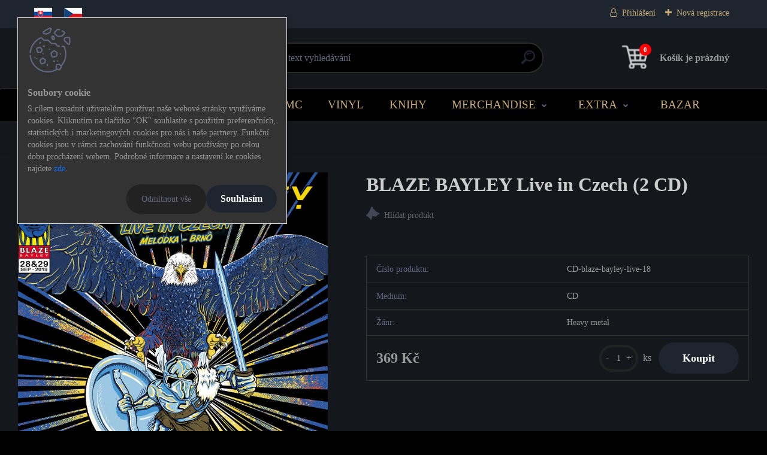

--- FILE ---
content_type: text/html; charset=utf-8
request_url: https://www.metalgate-eshop.cz/BLAZE-BAYLEY-Live-in-Czech-2-CD-d796.htm
body_size: 43823
content:


        <!DOCTYPE html>
    <html xmlns:og="http://ogp.me/ns#" xmlns:fb="http://www.facebook.com/2008/fbml" lang="cs" class="tmpl__titanium">
      <head>
          <script>
              window.cookie_preferences = getCookieSettings('cookie_preferences');
              window.cookie_statistics = getCookieSettings('cookie_statistics');
              window.cookie_marketing = getCookieSettings('cookie_marketing');

              function getCookieSettings(cookie_name) {
                  if (document.cookie.length > 0)
                  {
                      cookie_start = document.cookie.indexOf(cookie_name + "=");
                      if (cookie_start != -1)
                      {
                          cookie_start = cookie_start + cookie_name.length + 1;
                          cookie_end = document.cookie.indexOf(";", cookie_start);
                          if (cookie_end == -1)
                          {
                              cookie_end = document.cookie.length;
                          }
                          return unescape(document.cookie.substring(cookie_start, cookie_end));
                      }
                  }
                  return false;
              }
          </script>
                <title>KAPELY | BLAZE BAYLEY Live in Czech (2 CD) | metalgate-eshop</title>
        <script type="text/javascript">var action_unavailable='action_unavailable';var id_language = 'cs';var id_country_code = 'CZ';var language_code = 'cs-CZ';var path_request = '/request.php';var type_request = 'POST';var cache_break = "2518"; var enable_console_debug = false; var enable_logging_errors = false;var administration_id_language = 'cs';var administration_id_country_code = 'CZ';</script>          <script type="text/javascript" src="//ajax.googleapis.com/ajax/libs/jquery/1.8.3/jquery.min.js"></script>
          <script type="text/javascript" src="//code.jquery.com/ui/1.12.1/jquery-ui.min.js" ></script>
                  <script src="/wa_script/js/jquery.hoverIntent.minified.js?_=2025-01-22-11-52" type="text/javascript"></script>
        <script type="text/javascript" src="/admin/jscripts/jquery.qtip.min.js?_=2025-01-22-11-52"></script>
                  <script src="/wa_script/js/jquery.selectBoxIt.min.js?_=2025-01-22-11-52" type="text/javascript"></script>
                  <script src="/wa_script/js/bs_overlay.js?_=2025-01-22-11-52" type="text/javascript"></script>
        <script src="/wa_script/js/bs_design.js?_=2025-01-22-11-52" type="text/javascript"></script>
        <script src="/admin/jscripts/wa_translation.js?_=2025-01-22-11-52" type="text/javascript"></script>
        <link rel="stylesheet" type="text/css" href="/css/jquery.selectBoxIt.wa_script.css?_=2025-01-22-11-52" media="screen, projection">
        <link rel="stylesheet" type="text/css" href="/css/jquery.qtip.lupa.css?_=2025-01-22-11-52">
        
                  <script src="/wa_script/js/jquery.colorbox-min.js?_=2025-01-22-11-52" type="text/javascript"></script>
          <link rel="stylesheet" type="text/css" href="/css/colorbox.css?_=2025-01-22-11-52">
          <script type="text/javascript">
            jQuery(document).ready(function() {
              (function() {
                function createGalleries(rel) {
                  var regex = new RegExp(rel + "\\[(\\d+)]"),
                      m, group = "g_" + rel, groupN;
                  $("a[rel*=" + rel + "]").each(function() {
                    m = regex.exec(this.getAttribute("rel"));
                    if(m) {
                      groupN = group + m[1];
                    } else {
                      groupN = group;
                    }
                    $(this).colorbox({
                      rel: groupN,
                      slideshow:false,
                       maxWidth: "85%",
                       maxHeight: "85%",
                       returnFocus: false
                    });
                  });
                }
                createGalleries("lytebox");
                createGalleries("lyteshow");
              })();
            });</script>
          <script type="text/javascript">
      function init_products_hovers()
      {
        jQuery(".product").hoverIntent({
          over: function(){
            jQuery(this).find(".icons_width_hack").animate({width: "130px"}, 300, function(){});
          } ,
          out: function(){
            jQuery(this).find(".icons_width_hack").animate({width: "10px"}, 300, function(){});
          },
          interval: 40
        });
      }
      jQuery(document).ready(function(){

        jQuery(".param select, .sorting select").selectBoxIt();

        jQuery(".productFooter").click(function()
        {
          var $product_detail_link = jQuery(this).parent().find("a:first");

          if($product_detail_link.length && $product_detail_link.attr("href"))
          {
            window.location.href = $product_detail_link.attr("href");
          }
        });
        init_products_hovers();
        
        ebar_details_visibility = {};
        ebar_details_visibility["user"] = false;
        ebar_details_visibility["basket"] = false;

        ebar_details_timer = {};
        ebar_details_timer["user"] = setTimeout(function(){},100);
        ebar_details_timer["basket"] = setTimeout(function(){},100);

        function ebar_set_show($caller)
        {
          var $box_name = $($caller).attr("id").split("_")[0];

          ebar_details_visibility["user"] = false;
          ebar_details_visibility["basket"] = false;

          ebar_details_visibility[$box_name] = true;

          resolve_ebar_set_visibility("user");
          resolve_ebar_set_visibility("basket");
        }

        function ebar_set_hide($caller)
        {
          var $box_name = $($caller).attr("id").split("_")[0];

          ebar_details_visibility[$box_name] = false;

          clearTimeout(ebar_details_timer[$box_name]);
          ebar_details_timer[$box_name] = setTimeout(function(){resolve_ebar_set_visibility($box_name);},300);
        }

        function resolve_ebar_set_visibility($box_name)
        {
          if(   ebar_details_visibility[$box_name]
             && jQuery("#"+$box_name+"_detail").is(":hidden"))
          {
            jQuery("#"+$box_name+"_detail").slideDown(300);
          }
          else if(   !ebar_details_visibility[$box_name]
                  && jQuery("#"+$box_name+"_detail").not(":hidden"))
          {
            jQuery("#"+$box_name+"_detail").slideUp(0, function() {
              $(this).css({overflow: ""});
            });
          }
        }

        
        jQuery("#user_icon, #basket_icon").hoverIntent({
          over: function(){
            ebar_set_show(this);
            
          } ,
          out: function(){
            ebar_set_hide(this);
          },
          interval: 40
        });
        
        jQuery("#user_icon").click(function(e)
        {
          if(jQuery(e.target).attr("id") == "user_icon")
          {
            window.location.href = "https://www.metalgate-eshop.cz/rc2id790/e-login/";
          }
        });

        jQuery("#basket_icon").click(function(e)
        {
          if(jQuery(e.target).attr("id") == "basket_icon")
          {
            window.location.href = "https://www.metalgate-eshop.cz/rc2id790/e-basket/";
          }
        });
      
      });
    </script>        <meta http-equiv="Content-language" content="cs">
        <meta http-equiv="Content-Type" content="text/html; charset=utf-8">
        <meta name="language" content="czech">
        <meta name="keywords" content="blaze,bayley,live,czech,cd)">
        <meta name="description" content="Blaze Bayley, někdejší zpěvák ikonických Iron Maiden, se hlásí se svou další živou nahrávkou! Na heavy metalovém poli byste těžko pohledali kapelu,">
        <meta name="revisit-after" content="1 Days">
        <meta name="distribution" content="global">
        <meta name="expires" content="never">
                  <meta name="expires" content="never">
                    <link rel="previewimage" href="https://www.metalgate-eshop.cz/fotky63705/fotos/_vyr_796blaze-bayley-live-in-czech.jpg" />
                    <link rel="canonical" href="https://www.metalgate-eshop.cz/BLAZE-BAYLEY-Live-in-Czech-2-CD-d796.htm?tab=description"/>
          <meta property="og:image" content="http://www.metalgate-eshop.cz/fotky63705/fotos/_vyr_796blaze-bayley-live-in-czech.jpg" />
<meta property="og:image:secure_url" content="https://www.metalgate-eshop.cz/fotky63705/fotos/_vyr_796blaze-bayley-live-in-czech.jpg" />
<meta property="og:image:type" content="image/jpeg" />

<meta name="google-site-verification" content="I2jGGL4TnGyOa9jCp8HW8z97KJfI3F7E2EzzLvLj0fs"/>            <meta name="robots" content="index, follow">
                      <link href="//www.metalgate-eshop.cz/fotky63705/mg-ico.png" rel="icon" type="image/png">
          <link rel="shortcut icon" type="image/png" href="//www.metalgate-eshop.cz/fotky63705/mg-ico.png">
                  <link rel="stylesheet" type="text/css" href="/css/lang_dependent_css/lang_cs.css?_=2025-01-22-11-52" media="screen, projection">
                <link rel='stylesheet' type='text/css' href='/wa_script/js/styles.css?_=2025-01-22-11-52'>
        <script language='javascript' type='text/javascript' src='/wa_script/js/javascripts.js?_=2025-01-22-11-52'></script>
        <script language='javascript' type='text/javascript' src='/wa_script/js/check_tel.js?_=2025-01-22-11-52'></script>
          <script src="/assets/javascripts/buy_button.js?_=2025-01-22-11-52"></script>
            <script type="text/javascript" src="/wa_script/js/bs_user.js?_=2025-01-22-11-52"></script>
        <script type="text/javascript" src="/wa_script/js/bs_fce.js?_=2025-01-22-11-52"></script>
        <script type="text/javascript" src="/wa_script/js/bs_fixed_bar.js?_=2025-01-22-11-52"></script>
        <script type="text/javascript" src="/bohemiasoft/js/bs.js?_=2025-01-22-11-52"></script>
        <script src="/wa_script/js/jquery.number.min.js?_=2025-01-22-11-52" type="text/javascript"></script>
        <script type="text/javascript">
            BS.User.id = 63705;
            BS.User.domain = "rc2id790";
            BS.User.is_responsive_layout = true;
            BS.User.max_search_query_length = 50;
            BS.User.max_autocomplete_words_count = 5;

            WA.Translation._autocompleter_ambiguous_query = ' Hledavý výraz je pro našeptávač příliš obecný. Zadejte prosím další znaky, slova nebo pokračujte odesláním formuláře pro vyhledávání.';
            WA.Translation._autocompleter_no_results_found = ' Nebyly nalezeny žádné produkty ani kategorie.';
            WA.Translation._error = " Chyba";
            WA.Translation._success = " Nastaveno";
            WA.Translation._warning = " Upozornění";
            WA.Translation._multiples_inc_notify = '<p class="multiples-warning"><strong>Tento produkt je možné objednat pouze v násobcích #inc#. </strong><br><small>Vámi zadaný počet kusů byl navýšen dle tohoto násobku.</small></p>';
            WA.Translation._shipping_change_selected = " Změnit...";
            WA.Translation._shipping_deliver_to_address = " Zásilka bude doručena na zvolenou adresu";

            BS.Design.template = {
              name: "titanium",
              is_selected: function(name) {
                if(Array.isArray(name)) {
                  return name.indexOf(this.name) > -1;
                } else {
                  return name === this.name;
                }
              }
            };
            BS.Design.isLayout3 = true;
            BS.Design.templates = {
              TEMPLATE_ARGON: "argon",TEMPLATE_NEON: "neon",TEMPLATE_CARBON: "carbon",TEMPLATE_XENON: "xenon",TEMPLATE_AURUM: "aurum",TEMPLATE_CUPRUM: "cuprum",TEMPLATE_ERBIUM: "erbium",TEMPLATE_CADMIUM: "cadmium",TEMPLATE_BARIUM: "barium",TEMPLATE_CHROMIUM: "chromium",TEMPLATE_SILICIUM: "silicium",TEMPLATE_IRIDIUM: "iridium",TEMPLATE_INDIUM: "indium",TEMPLATE_OXYGEN: "oxygen",TEMPLATE_HELIUM: "helium",TEMPLATE_FLUOR: "fluor",TEMPLATE_FERRUM: "ferrum",TEMPLATE_TERBIUM: "terbium",TEMPLATE_URANIUM: "uranium",TEMPLATE_ZINCUM: "zincum",TEMPLATE_CERIUM: "cerium",TEMPLATE_KRYPTON: "krypton",TEMPLATE_THORIUM: "thorium",TEMPLATE_ETHERUM: "etherum",TEMPLATE_KRYPTONIT: "kryptonit",TEMPLATE_TITANIUM: "titanium",TEMPLATE_PLATINUM: "platinum"            };
        </script>
                  <script src="/js/progress_button/modernizr.custom.js"></script>
                      <link rel="stylesheet" type="text/css" href="/bower_components/owl.carousel/dist/assets/owl.carousel.min.css" />
            <link rel="stylesheet" type="text/css" href="/bower_components/owl.carousel/dist/assets/owl.theme.default.min.css" />
            <script src="/bower_components/owl.carousel/dist/owl.carousel.min.js"></script>
                      <link rel="stylesheet" type="text/css" href="/bower_components/priority-nav/dist/priority-nav-core.css" />
            <script src="/bower_components/priority-nav/dist/priority-nav.js"></script>
                      <link rel="stylesheet" type="text/css" href="//static.bohemiasoft.com/jave/style.css?_=2025-01-22-11-52" media="screen">
                    <link rel="stylesheet" type="text/css" href="/css/font-awesome.4.7.0.min.css" media="screen">
          <link rel="stylesheet" type="text/css" href="/sablony/nove/titanium/titaniumpurple/css/product_var3.css?_=2025-01-22-11-52" media="screen">
          <style>
    :root {
        --primary: #4030dc;
        --primary-dark: #2b1eb5;
        --secondary: #f6f7fc;
        --secondary-v2: #626780;
        --element-color: #1f242d;
        --stars: #ffcf15;
        --sale: #c91e1e;
        
        --empty-basket-text: " Košík je prázdný";
        --full-shopping-basket-text: "nákupní košík";
        --choose-delivery-method-text: "Vyberte způsob doručení";
        --choose-payment-method-text: "Vyberte způsob platby";
        --free-price-text: "Zdarma";
        --continue-without-login-text: "Pokračovat bez přihlášení";
        --summary-order-text: "Shrnutí Vaší objednávky";
        --cart-contents-text: "Váš košík";
        --in-login-text: "Přihlášení";
        --in-registration-text: "Nová registrace";
        --in-forgotten-pass-text: "Zapomenuté heslo";
        --price-list-filter-text: "Ceník";
        --search-see-everything-text: "Zobrazit vše";
        --discount-code-text: "Mám slevový kód";
        --searched-cats-text: "Hledané kategorie";
        --back-to-eshop-text: "Zpátky do eshopu";
        --to-category-menu-text: "Do kategorie";
        --back-menu-text: "Zpět";
        --pagination-next-text: "Další";
        --pagination-previous-text: "Předchozí";
        --cookies-files-text: "Soubory cookie";
        --newsletter-button-text: "Odebírat";
        --newsletter-be-up-to-date-text: "Buďte v obraze";
        --specify-params-text: "Vyberte parametry";
        --article-tags-text: "Tagy článku";
        --watch-product-text: "Hlídat produkt";
        --notfull-shopping-text: "Nákupní";
        --notfull-basket-is-empty-text: " Košík je prázdný";
        --whole-blog-article-text: "Celý článek";
        --basket-content-text: " Obsah košíku";
        --products-in-cat-text: " Produkty v kategorii";
        
    }
</style>
          <link rel="stylesheet"
                type="text/css"
                id="tpl-editor-stylesheet"
                href="/sablony/nove/titanium/titaniumpurple/css/colors.css?_=2025-01-22-11-52"
                media="screen">

          <meta name="viewport" content="width=device-width, initial-scale=1.0">
          <link rel="stylesheet" 
                   type="text/css" 
                   href="https://static.bohemiasoft.com/custom-css/titanium.css?_1769060867" 
                   media="screen"><style type="text/css">
               <!--#site_logo{
                  width: 275px;
                  height: 100px;
                  background-image: url('/fotky63705/design_setup/images/logo_eshop-logo-gold.png?cache_time=1642276352');
                  background-repeat: no-repeat;
                  
                }html body .myheader { 
          
          border: black;
          background-repeat: repeat;
          background-position: 0px 0px;
          
        }#page_background{
                  
                  background-repeat: repeat;
                  background-position: 0px 0px;
                  background-color: transparent;
                }.bgLupa{
                  padding: 0;
                  border: none;
                }

 :root { 
 }
-->
                </style>          <link rel="stylesheet" type="text/css" href="/fotky63705/design_setup/css/user_defined.css?_=1764539579" media="screen, projection">
                    <script type="text/javascript" src="/admin/jscripts/wa_dialogs.js?_=2025-01-22-11-52"></script>
            <script>
      $(document).ready(function() {
        if (getCookie('show_cookie_message' + '_63705_cz') != 'no') {
          if($('#cookies-agreement').attr('data-location') === '0')
          {
            $('.cookies-wrapper').css("top", "0px");
          }
          else
          {
            $('.cookies-wrapper').css("bottom", "0px");
          }
          $('.cookies-wrapper').show();
        }

        $('#cookies-notify__close').click(function() {
          setCookie('show_cookie_message' + '_63705_cz', 'no');
          $('#cookies-agreement').slideUp();
          $("#masterpage").attr("style", "");
          setCookie('cookie_preferences', 'true');
          setCookie('cookie_statistics', 'true');
          setCookie('cookie_marketing', 'true');
          window.cookie_preferences = true;
          window.cookie_statistics = true;
          window.cookie_marketing = true;
          if(typeof gtag === 'function') {
              gtag('consent', 'update', {
                  'ad_storage': 'granted',
                  'analytics_storage': 'granted',
                  'ad_user_data': 'granted',
                  'ad_personalization': 'granted'
              });
          }
         return false;
        });

        $("#cookies-notify__disagree").click(function(){
            save_preferences();
        });

        $('#cookies-notify__preferences-button-close').click(function(){
            var cookies_notify_preferences = $("#cookies-notify-checkbox__preferences").is(':checked');
            var cookies_notify_statistics = $("#cookies-notify-checkbox__statistics").is(':checked');
            var cookies_notify_marketing = $("#cookies-notify-checkbox__marketing").is(':checked');
            save_preferences(cookies_notify_preferences, cookies_notify_statistics, cookies_notify_marketing);
        });

        function save_preferences(preferences = false, statistics = false, marketing = false)
        {
            setCookie('show_cookie_message' + '_63705_cz', 'no');
            $('#cookies-agreement').slideUp();
            $("#masterpage").attr("style", "");
            setCookie('cookie_preferences', preferences);
            setCookie('cookie_statistics', statistics);
            setCookie('cookie_marketing', marketing);
            window.cookie_preferences = preferences;
            window.cookie_statistics = statistics;
            window.cookie_marketing = marketing;
            if(marketing && typeof gtag === 'function')
            {
                gtag('consent', 'update', {
                    'ad_storage': 'granted'
                });
            }
            if(statistics && typeof gtag === 'function')
            {
                gtag('consent', 'update', {
                    'analytics_storage': 'granted',
                    'ad_user_data': 'granted',
                    'ad_personalization': 'granted',
                });
            }
            if(marketing === false && BS && BS.seznamIdentity) {
                BS.seznamIdentity.clearIdentity();
            }
        }

        /**
         * @param {String} cookie_name
         * @returns {String}
         */
        function getCookie(cookie_name) {
          if (document.cookie.length > 0)
          {
            cookie_start = document.cookie.indexOf(cookie_name + "=");
            if (cookie_start != -1)
            {
              cookie_start = cookie_start + cookie_name.length + 1;
              cookie_end = document.cookie.indexOf(";", cookie_start);
              if (cookie_end == -1)
              {
                cookie_end = document.cookie.length;
              }
              return unescape(document.cookie.substring(cookie_start, cookie_end));
            }
          }
          return "";
        }
        
        /**
         * @param {String} cookie_name
         * @param {String} value
         */
        function setCookie(cookie_name, value) {
          var time = new Date();
          time.setTime(time.getTime() + 365*24*60*60*1000); // + 1 rok
          var expires = "expires="+time.toUTCString();
          document.cookie = cookie_name + "=" + escape(value) + "; " + expires + "; path=/";
        }
      });
    </script>
    <script async src="https://www.googletagmanager.com/gtag/js?id=UA-174962335-1"></script><script>
window.dataLayer = window.dataLayer || [];
function gtag(){dataLayer.push(arguments);}
gtag('js', new Date());
</script>        <script type="text/javascript" src="/wa_script/js/search_autocompleter.js?_=2025-01-22-11-52"></script>
              <script>
              WA.Translation._complete_specification = "Kompletní specifikace";
              WA.Translation._dont_have_acc = "Nemáte účet? ";
              WA.Translation._have_acc = "Již máte účet? ";
              WA.Translation._register_titanium = "Zaregistrujte se ";
              WA.Translation._login_titanium = "Přihlašte se ";
              WA.Translation._placeholder_voucher = "Sem vložte kód";
          </script>
                <script src="/wa_script/js/template/titanium/script.js?_=2025-01-22-11-52"></script>
                    <link rel="stylesheet" type="text/css" href="/assets/vendor/magnific-popup/magnific-popup.css" />
      <script src="/assets/vendor/magnific-popup/jquery.magnific-popup.js"></script>
      <script type="text/javascript">
        BS.env = {
          decPoint: ",",
          basketFloatEnabled: false        };
      </script>
      <script type="text/javascript" src="/node_modules/select2/dist/js/select2.min.js"></script>
      <script type="text/javascript" src="/node_modules/maximize-select2-height/maximize-select2-height.min.js"></script>
      <script type="text/javascript">
        (function() {
          $.fn.select2.defaults.set("language", {
            noResults: function() {return " Nenalezeny žádné položky"},
            inputTooShort: function(o) {
              var n = o.minimum - o.input.length;
              return " Prosím zadejte #N# nebo více znaků.".replace("#N#", n);
            }
          });
          $.fn.select2.defaults.set("width", "100%")
        })();

      </script>
      <link type="text/css" rel="stylesheet" href="/node_modules/select2/dist/css/select2.min.css" />
      <script type="text/javascript" src="/wa_script/js/countdown_timer.js?_=2025-01-22-11-52"></script>
      <script type="text/javascript" src="/wa_script/js/app.js?_=2025-01-22-11-52"></script>
      <script type="text/javascript" src="/node_modules/jquery-validation/dist/jquery.validate.min.js"></script>

                <link rel="stylesheet" type="text/css" href="/fotky63705/design_setup/css/__style.css?_=1764525162" />
          
          </head>
          <script type="text/javascript">
        var fb_pixel = 'active';
      </script>
      <script type="text/javascript" src="/wa_script/js/fb_pixel_func.js"></script>
      <script>add_to_cart_default_basket_settings();</script>  <body class="lang-cs layout3 not-home page-product-detail page-product-796 basket-empty slider_available template-slider-custom vat-payer-n alternative-currency-n" >
        <a name="topweb"></a>
            <div id="cookies-agreement" class="cookies-wrapper" data-location="0"
         style="background-color: #ffffff;
                 opacity: 0.95"
    >
      <div class="cookies-notify-background"></div>
      <div class="cookies-notify" style="display:block!important;">
        <div class="cookies-notify__bar">
          <div class="cookies-notify__bar1">
            <div class="cookies-notify__text"
                                  style="color: #000000;"
                                 >
                S cílem usnadnit uživatelům používat naše webové stránky využíváme cookies. Kliknutím na tlačítko "OK" souhlasíte s použitím preferenčních, statistických i marketingových cookies pro nás i naše partnery. Funkční cookies jsou v rámci zachování funkčnosti webu používány po celou dobu procházení webem. Podrobné informace a nastavení ke cookies najdete <span class="cookies-notify__detail_button"style="color: #000000;">zde</span>.            </div>
            <div class="cookies-notify__button">
                <a href="#" id="cookies-notify__disagree" class="secondary-btn"
                   style="color: #ffffff;
                           background-color: #111111;
                           opacity: 1"
                >Odmítnout vše</a>
              <a href="#" id="cookies-notify__close"
                 style="color: #ffffff;
                        background-color: #111111;
                        opacity: 1"
                >Souhlasím</a>
            </div>
          </div>
                        <div class="cookies-notify__detail_box hidden"
                                  style="color: #000000;"
                             >
                <div id="cookies-nofify__close_detail"> Zavřít</div>
                <div>
                    <br />
                    <b> Co jsou cookies?</b><br />
                    <span> Cookies jsou krátké textové informace, které jsou uloženy ve Vašem prohlížeči. Tyto informace běžně používají všechny webové stránky a jejich procházením dochází k ukládání cookies. Pomocí partnerských skriptů, které mohou stránky používat (například Google analytics</span><br /><br />
                    <b> Jak lze nastavit práci webu s cookies?</b><br />
                    <span> Přestože doporučujeme povolit používání všech typů cookies, práci webu s nimi můžete nastavit dle vlastních preferencí pomocí checkboxů zobrazených níže. Po odsouhlasení nastavení práce s cookies můžete změnit své rozhodnutí smazáním či editací cookies přímo v nastavení Vašeho prohlížeče. Podrobnější informace k promazání cookies najdete v nápovědě Vašeho prohlížeče.</span>
                </div>
                <div class="cookies-notify__checkboxes"
                                         style="color: #000000;"
                                     >
                    <div class="checkbox-custom checkbox-default cookies-notify__checkbox">
                        <input type="checkbox" id="cookies-notify-checkbox__functional" checked disabled />
                        <label for="cookies-notify-checkbox__functional" class="cookies-notify__checkbox_label"> Nutné</label>
                    </div>
                    <div class="checkbox-custom checkbox-default cookies-notify__checkbox">
                        <input type="checkbox" id="cookies-notify-checkbox__preferences" checked />
                        <label for="cookies-notify-checkbox__preferences" class="cookies-notify__checkbox_label"> Preferenční</label>
                    </div>
                    <div class="checkbox-custom checkbox-default cookies-notify__checkbox">
                        <input type="checkbox" id="cookies-notify-checkbox__statistics" checked />
                        <label for="cookies-notify-checkbox__statistics" class="cookies-notify__checkbox_label"> Statistické</label>
                    </div>
                    <div class="checkbox-custom checkbox-default cookies-notify__checkbox">
                        <input type="checkbox" id="cookies-notify-checkbox__marketing" checked />
                        <label for="cookies-notify-checkbox__marketing" class="cookies-notify__checkbox_label"> Marketingové</label>
                    </div>
                </div>
                <div id="cookies-notify__cookie_types">
                    <div class="cookies-notify__cookie_type cookie-active" data-type="functional">
                         Nutné (13)
                    </div>
                    <div class="cookies-notify__cookie_type" data-type="preferences">
                         Preferenční (1)
                    </div>
                    <div class="cookies-notify__cookie_type" data-type="statistics">
                         Statistické (15)
                    </div>
                    <div class="cookies-notify__cookie_type" data-type="marketing">
                         Marketingové (15)
                    </div>
                    <div class="cookies-notify__cookie_type" data-type="unclassified">
                         Neklasifikované (7)
                    </div>
                </div>
                <div id="cookies-notify__cookie_detail">
                    <div class="cookie-notify__cookie_description">
                        <span id="cookie-notify__description_functional" class="cookie_description_active"> Tyto informace jsou nezbytné ke správnému chodu webové stránky jako například vkládání zboží do košíku, uložení vyplněných údajů nebo přihlášení do zákaznické sekce.</span>
                        <span id="cookie-notify__description_preferences" class="hidden"> Tyto cookies umožní přizpůsobit chování nebo vzhled stránky dle Vašich potřeb, například volba jazyka.</span>
                        <span id="cookie-notify__description_statistics" class="hidden"> Díky těmto cookies mohou majitelé i developeři webu více porozumět chování uživatelů a vyvijet stránku tak, aby byla co nejvíce prozákaznická. Tedy abyste co nejrychleji našli hledané zboží nebo co nejsnáze dokončili jeho nákup.</span>
                        <span id="cookie-notify__description_marketing" class="hidden"> Tyto informace umožní personalizovat zobrazení nabídek přímo pro Vás díky historické zkušenosti procházení dřívějších stránek a nabídek.</span>
                        <span id="cookie-notify__description_unclassified" class="hidden"> Tyto cookies prozatím nebyly roztříděny do vlastní kategorie.</span>
                    </div>
                    <style>
                        #cookies-notify__cookie_detail_table td
                        {
                            color: #000000                        }
                    </style>
                    <table class="table" id="cookies-notify__cookie_detail_table">
                        <thead>
                            <tr>
                                <th> Jméno</th>
                                <th> Účel</th>
                                <th> Vypršení</th>
                            </tr>
                        </thead>
                        <tbody>
                                                    <tr>
                                <td>show_cookie_message</td>
                                <td>Ukládá informaci o potřebě zobrazení cookie lišty</td>
                                <td>1 rok</td>
                            </tr>
                                                        <tr>
                                <td>__zlcmid</td>
                                <td>Tento soubor cookie se používá k uložení identity návštěvníka během návštěv a preference návštěvníka deaktivovat naši funkci živého chatu. </td>
                                <td>1 rok</td>
                            </tr>
                                                        <tr>
                                <td>__cfruid</td>
                                <td>Tento soubor cookie je součástí služeb poskytovaných společností Cloudflare – včetně vyrovnávání zátěže, doručování obsahu webových stránek a poskytování připojení DNS pro provozovatele webových stránek. </td>
                                <td>relace</td>
                            </tr>
                                                        <tr>
                                <td>_auth</td>
                                <td>Zajišťuje bezpečnost procházení návštěvníků tím, že zabraňuje padělání požadavků mezi stránkami. Tento soubor cookie je nezbytný pro bezpečnost webu a návštěvníka. </td>
                                <td>1 rok</td>
                            </tr>
                                                        <tr>
                                <td>csrftoken</td>
                                <td>Pomáhá předcházet útokům Cross-Site Request Forgery (CSRF). 
</td>
                                <td>1 rok</td>
                            </tr>
                                                        <tr>
                                <td>PHPSESSID</td>
                                <td>Zachovává stav uživatelské relace napříč požadavky na stránky. </td>
                                <td>relace</td>
                            </tr>
                                                        <tr>
                                <td>rc::a</td>
                                <td>Tento soubor cookie se používá k rozlišení mezi lidmi a roboty. To je výhodné pro web, aby
vytvářet platné zprávy o používání jejich webových stránek. </td>
                                <td>persistentní</td>
                            </tr>
                                                        <tr>
                                <td>rc::c</td>
                                <td>Tento soubor cookie se používá k rozlišení mezi lidmi a roboty. </td>
                                <td>relace</td>
                            </tr>
                                                        <tr>
                                <td>AWSALBCORS</td>
                                <td>Registruje, který server-cluster obsluhuje návštěvníka. To se používá v kontextu s vyrovnáváním zátěže, aby se optimalizovala uživatelská zkušenost. </td>
                                <td>6 dnů</td>
                            </tr>
                                                        <tr>
                                <td>18plus_allow_access#</td>
                                <td>Ukládá informaci o odsouhlasení okna 18+ pro web.</td>
                                <td>neznámý</td>
                            </tr>
                                                        <tr>
                                <td>18plus_cat#</td>
                                <td>Ukládá informaci o odsouhlasení okna 18+ pro kategorii.</td>
                                <td>neznámý</td>
                            </tr>
                                                        <tr>
                                <td>bs_slide_menu</td>
                                <td></td>
                                <td>neznámý</td>
                            </tr>
                                                        <tr>
                                <td>left_menu</td>
                                <td>Ukládá informaci o způsobu zobrazení levého menu.</td>
                                <td>neznámý</td>
                            </tr>
                                                    </tbody>
                    </table>
                    <div class="cookies-notify__button">
                        <a href="#" id="cookies-notify__preferences-button-close"
                           style="color: #ffffff;
                                background-color: #111111;
                                opacity: 1">
                            Uložit nastavení                        </a>
                    </div>
                </div>
            </div>
                    </div>
      </div>
    </div>
    
  <div id="responsive_layout_large"></div><div id="page">      <div class="top-bar" id="topBar">
                  <div class="top-bar-content">
            <p><a href="https://metalgate-eshop.sk"><img style="margin: 5px 0px 5px 10px;" src="/fotky63705/vlajky/sk.jpg" caption="false" width="30" height="20" /></a><a href="https://metalgate-eshop.cz"><img style="margin: 5px 20px 5px 20px;" src="/fotky63705/vlajky/cz.jpg" caption="false" width="30" height="20" /></a></p>          </div>
                    <div class="top-bar-login">
                          <span class="user-login"><a href="/rc2id790/e-login">Přihlášení</a></span>
              <span class="user-register"><a href="/rc2id790/e-register">Nová registrace</a></span>
                        </div>
                        </div>
          <script type="text/javascript">
      var responsive_articlemenu_name = ' Menu';
      var responsive_eshopmenu_name = ' E-shop';
    </script>
        <link rel="stylesheet" type="text/css" href="/css/masterslider.css?_=2025-01-22-11-52" media="screen, projection">
    <script type="text/javascript" src="/js/masterslider.min.js"></script>
    <div class="myheader">
                <div class="navigate_bar">
            <div class="logo-wrapper">
            <a id="site_logo" href="//www.metalgate-eshop.cz" class="mylogo" aria-label="Logo"></a>
    </div>
                <div id="search">
      <form name="search" id="searchForm" action="/search-engine.htm" method="GET" enctype="multipart/form-data">
        <label for="q" class="title_left2"> Hľadanie</label>
        <p>
          <input name="slovo" type="text" class="inputBox" id="q" placeholder=" Zadejte text vyhledávání" maxlength="50">
          
          <input type="hidden" id="source_service" value="www.webareal.cz">
        </p>
        <div class="wrapper_search_submit">
          <input type="submit" class="search_submit" aria-label="search" name="search_submit" value="">
        </div>
        <div id="search_setup_area">
          <input id="hledatjak2" checked="checked" type="radio" name="hledatjak" value="2">
          <label for="hledatjak2">Hledat ve zboží</label>
          <br />
          <input id="hledatjak1"  type="radio" name="hledatjak" value="1">
          <label for="hledatjak1">Hledat v článcích</label>
                    <script type="text/javascript">
            function resolve_search_mode_visibility()
            {
              if (jQuery('form[name=search] input').is(':focus'))
              {
                if (jQuery('#search_setup_area').is(':hidden'))
                {
                  jQuery('#search_setup_area').slideDown(400);
                }
              }
              else
              {
                if (jQuery('#search_setup_area').not(':hidden'))
                {
                  jQuery('#search_setup_area').slideUp(400);
                }
              }
            }

            $('form[name=search] input').click(function() {
              this.focus();
            });

            jQuery('form[name=search] input')
                .focus(function() {
                  resolve_search_mode_visibility();
                })
                .blur(function() {
                  setTimeout(function() {
                    resolve_search_mode_visibility();
                  }, 1000);
                });

          </script>
                  </div>
      </form>
    </div>
            
  <div id="ebar" class="" >        <div id="basket_icon" >
            <div id="basket_detail">
                <div id="basket_arrow_tag"></div>
                <div id="basket_content_tag">
                    <a id="quantity_tag" href="/rc2id790/e-basket" rel="nofollow" class="elink"><span class="quantity_count">0</span>
                    <span class="basket_empty"> Váš nákupní košík <span class="bold">je prázdný</span></span></a>                </div>
            </div>
        </div>
                </div>      </div>
          </div>
        <div class="eshop-menu drop-menu" id="dropMenu">
      <div id="dropMenuWrapper">
            <div class="menu-wrapper leftmenu" id="menuWrapper">
          <ul class="root-eshop-menu" id="menuContent">
              <li class="home-button">
              <a href="//www.metalgate-eshop.cz">
      <i class="fa fa-home" aria-hidden="true"></i>
    </a>
            </li>
            <li class="eshop-menu-item item-1 has-submenu item-active">
            <a class="item-link level-1" href="/KAPELY-c11_0_1.htm">KAPELY</a>
          <ul class="eshop-submenu-root menu-level-2">
          <li class="eshop-menu-item item-1 has-submenu">
            <div class="menu-item-box">
                <div class="menu-item-cat">
          <a class="item-link level-2" href="/KAPELY-c11_412_2.htm">*</a>
              <ul class="eshop-submenu-root menu-level-3">
          <li class="eshop-menu-item item-1">
            <a class="item-link level-3" href="/KAPELY-c11_416_3.htm">1000 Bombs</a>
          </li>
        <li class="eshop-menu-item item-2">
            <a class="item-link level-3" href="/KAPELY-c11_1385_3.htm">!T.O.O.H.!</a>
          </li>
        <li class="eshop-menu-item item-3">
            <a class="item-link level-3" href="/KAPELY-c11_1168_3.htm">6:33</a>
          </li>
        </ul>
            </div>
      </div>
          </li>
        <li class="eshop-menu-item item-2 has-submenu">
            <div class="menu-item-box">
                <div class="menu-item-cat">
          <a class="item-link level-2" href="/KAPELY-c11_1_2.htm">A</a>
              <ul class="eshop-submenu-root menu-level-3">
          <li class="eshop-menu-item item-1">
            <a class="item-link level-3" href="/KAPELY-c11_12_3.htm">Abaton</a>
          </li>
        <li class="eshop-menu-item item-2">
            <a class="item-link level-3" href="/KAPELY-c11_1060_3.htm">Abbath</a>
          </li>
        <li class="eshop-menu-item item-3">
            <a class="item-link level-3" href="/KAPELY-c11_1226_3.htm">Abhorrent Cabaret</a>
          </li>
        <li class="eshop-menu-item item-4">
            <a class="item-link level-3" href="/KAPELY-c11_981_3.htm">Abigail&#039;s Affair</a>
          </li>
        <li class="eshop-menu-item item-5">
            <a class="item-link level-3" href="/KAPELY-c11_353_3.htm">Abortion</a>
          </li>
        <li class="eshop-menu-item item-6">
            <a class="item-link level-3" href="/KAPELY-c11_16_3.htm">Abraham</a>
          </li>
        <li class="eshop-menu-item item-7">
            <a class="item-link level-3" href="/KAPELY-c11_1218_3.htm">Abrupt Demise</a>
          </li>
        <li class="eshop-menu-item item-8">
            <a class="item-link level-3" href="/KAPELY-c11_17_3.htm">Abstract Essence</a>
          </li>
        <li class="eshop-menu-item item-9">
            <a class="item-link level-3" href="/KAPELY-c11_1108_3.htm">Abused &amp; Neglected </a>
          </li>
        <li class="eshop-menu-item item-10">
            <a class="item-link level-3" href="/KAPELY-c11_935_3.htm">Abyssian</a>
          </li>
        <li class="eshop-menu-item item-11">
            <a class="item-link level-3" href="/KAPELY-c11_1237_3.htm">Abyssic</a>
          </li>
        <li class="eshop-menu-item item-12">
            <a class="item-link level-3" href="/KAPELY-c11_18_3.htm">Acherontas</a>
          </li>
        <li class="eshop-menu-item item-13">
            <a class="item-link level-3" href="/KAPELY-c11_19_3.htm">Acid Force</a>
          </li>
        <li class="eshop-menu-item item-14">
            <a class="item-link level-3" href="/KAPELY-c11_20_3.htm">Act Of God</a>
          </li>
        <li class="eshop-menu-item item-15">
            <a class="item-link level-3" href="/KAPELY-c11_408_3.htm">Act On Disputes</a>
          </li>
        <li class="eshop-menu-item item-16">
            <a class="item-link level-3" href="/KAPELY-c11_1044_3.htm">Actus Septem</a>
          </li>
        <li class="eshop-menu-item item-17">
            <a class="item-link level-3" href="/KAPELY-c11_38_3.htm">Adagio Funebre</a>
          </li>
        <li class="eshop-menu-item item-18">
            <a class="item-link level-3" href="/KAPELY-c11_1324_3.htm">Aenaon</a>
          </li>
        <li class="eshop-menu-item item-19">
            <a class="item-link level-3" href="/KAPELY-c11_1268_3.htm">Agathocles</a>
          </li>
        <li class="eshop-menu-item item-20">
            <a class="item-link level-3" href="/KAPELY-c11_516_3.htm">Agatus</a>
          </li>
        <li class="eshop-menu-item item-21">
            <a class="item-link level-3" href="/KAPELY-c11_1390_3.htm">Aggressive Tyrants</a>
          </li>
        <li class="eshop-menu-item item-22">
            <a class="item-link level-3" href="/KAPELY-c11_1003_3.htm">Airbrusher</a>
          </li>
        <li class="eshop-menu-item item-23">
            <a class="item-link level-3" href="/KAPELY-c11_533_3.htm">Alastor</a>
          </li>
        <li class="eshop-menu-item item-24">
            <a class="item-link level-3" href="/KAPELY-c11_503_3.htm">Alcest</a>
          </li>
        <li class="eshop-menu-item item-25">
            <a class="item-link level-3" href="/KAPELY-c11_1169_3.htm">Alchemia</a>
          </li>
        <li class="eshop-menu-item item-26">
            <a class="item-link level-3" href="/KAPELY-c11_874_3.htm">Alkhimya</a>
          </li>
        <li class="eshop-menu-item item-27">
            <a class="item-link level-3" href="/KAPELY-c11_982_3.htm">All Wasted</a>
          </li>
        <li class="eshop-menu-item item-28">
            <a class="item-link level-3" href="/KAPELY-c11_885_3.htm">Altair</a>
          </li>
        <li class="eshop-menu-item item-29">
            <a class="item-link level-3" href="/KAPELY-c11_980_3.htm">Amenra</a>
          </li>
        <li class="eshop-menu-item item-30">
            <a class="item-link level-3" href="/KAPELY-c11_1065_3.htm">Amon Sethis</a>
          </li>
        <li class="eshop-menu-item item-31">
            <a class="item-link level-3" href="/KAPELY-c11_1368_3.htm">Amorphis</a>
          </li>
        <li class="eshop-menu-item item-32">
            <a class="item-link level-3" href="/KAPELY-c11_979_3.htm">Anelas</a>
          </li>
        <li class="eshop-menu-item item-33">
            <a class="item-link level-3" href="/KAPELY-c11_947_3.htm">Animal House</a>
          </li>
        <li class="eshop-menu-item item-34">
            <a class="item-link level-3" href="/KAPELY-c11_1349_3.htm">Anime Torment</a>
          </li>
        <li class="eshop-menu-item item-35">
            <a class="item-link level-3" href="/KAPELY-c11_52_3.htm">Antigod</a>
          </li>
        <li class="eshop-menu-item item-36">
            <a class="item-link level-3" href="/KAPELY-c11_433_3.htm">Apathy Again</a>
          </li>
        <li class="eshop-menu-item item-37">
            <a class="item-link level-3" href="/KAPELY-c11_1374_3.htm">Apoplexy</a>
          </li>
        <li class="eshop-menu-item item-38">
            <a class="item-link level-3" href="/KAPELY-c11_1384_3.htm">Araghor</a>
          </li>
        <li class="eshop-menu-item item-39">
            <a class="item-link level-3" href="/KAPELY-c11_53_3.htm">Arallu</a>
          </li>
        <li class="eshop-menu-item item-40">
            <a class="item-link level-3" href="/KAPELY-c11_54_3.htm">Area Core</a>
          </li>
        <li class="eshop-menu-item item-41">
            <a class="item-link level-3" href="/KAPELY-c11_1066_3.htm">Areis</a>
          </li>
        <li class="eshop-menu-item item-42">
            <a class="item-link level-3" href="/KAPELY-c11_14_3.htm">Arch of Hell</a>
          </li>
        <li class="eshop-menu-item item-43">
            <a class="item-link level-3" href="/KAPELY-c11_1067_3.htm">Arched Fire</a>
          </li>
        <li class="eshop-menu-item item-44">
            <a class="item-link level-3" href="/KAPELY-c11_1142_3.htm">Architects</a>
          </li>
        <li class="eshop-menu-item item-45">
            <a class="item-link level-3" href="/KAPELY-c11_1255_3.htm">Arcturus</a>
          </li>
        <li class="eshop-menu-item item-46">
            <a class="item-link level-3" href="/KAPELY-c11_672_3.htm">Arthemion</a>
          </li>
        <li class="eshop-menu-item item-47">
            <a class="item-link level-3" href="/KAPELY-c11_56_3.htm">Ascendancy</a>
          </li>
        <li class="eshop-menu-item item-48">
            <a class="item-link level-3" href="/KAPELY-c11_58_3.htm">Ashes To Fire</a>
          </li>
        <li class="eshop-menu-item item-49">
            <a class="item-link level-3" href="/KAPELY-c11_59_3.htm">Asmodeus</a>
          </li>
        <li class="eshop-menu-item item-50">
            <a class="item-link level-3" href="/KAPELY-c11_1048_3.htm">AstorVoltaires</a>
          </li>
        <li class="eshop-menu-item item-51">
            <a class="item-link level-3" href="/KAPELY-c11_60_3.htm">Ataraxia (SVK)</a>
          </li>
        <li class="eshop-menu-item item-52">
            <a class="item-link level-3" href="/KAPELY-c11_901_3.htm">Ataraxia (ITA)</a>
          </li>
        <li class="eshop-menu-item item-53">
            <a class="item-link level-3" href="/KAPELY-c11_1170_3.htm">Athemon</a>
          </li>
        <li class="eshop-menu-item item-54">
            <a class="item-link level-3" href="/KAPELY-c11_398_3.htm">Athlantis</a>
          </li>
        <li class="eshop-menu-item item-55">
            <a class="item-link level-3" href="/KAPELY-c11_502_3.htm">Atomikyla</a>
          </li>
        <li class="eshop-menu-item item-56">
            <a class="item-link level-3" href="/KAPELY-c11_812_3.htm">August Burns Red</a>
          </li>
        <li class="eshop-menu-item item-57">
            <a class="item-link level-3" href="/KAPELY-c11_1269_3.htm">Aura</a>
          </li>
        <li class="eshop-menu-item item-58">
            <a class="item-link level-3" href="/KAPELY-c11_62_3.htm">Avenger</a>
          </li>
        <li class="eshop-menu-item item-59">
            <a class="item-link level-3" href="/KAPELY-c11_983_3.htm">Averted</a>
          </li>
        <li class="eshop-menu-item item-60">
            <a class="item-link level-3" href="/KAPELY-c11_771_3.htm">Avidity for...</a>
          </li>
        <li class="eshop-menu-item item-61">
            <a class="item-link level-3" href="/KAPELY-c11_13_3.htm">Awrizis</a>
          </li>
        <li class="eshop-menu-item item-62">
            <a class="item-link level-3" href="/KAPELY-c11_688_3.htm">Axel Rudi Pell</a>
          </li>
        </ul>
            </div>
      </div>
          </li>
        <li class="eshop-menu-item item-3 has-submenu item-active">
            <div class="menu-item-box">
                <div class="menu-item-cat">
          <a class="item-link level-2" href="/KAPELY-c11_2_2.htm">B</a>
              <ul class="eshop-submenu-root menu-level-3">
          <li class="eshop-menu-item item-1">
            <a class="item-link level-3" href="/KAPELY-c11_45_3.htm">Bajonet</a>
          </li>
        <li class="eshop-menu-item item-2">
            <a class="item-link level-3" href="/KAPELY-c11_687_3.htm">Banisher</a>
          </li>
        <li class="eshop-menu-item item-3">
            <a class="item-link level-3" href="/KAPELY-c11_445_3.htm">Barreleye</a>
          </li>
        <li class="eshop-menu-item item-4">
            <a class="item-link level-3" href="/KAPELY-c11_823_3.htm">Basement Torture Killings</a>
          </li>
        <li class="eshop-menu-item item-5">
            <a class="item-link level-3" href="/KAPELY-c11_768_3.htm">Bast</a>
          </li>
        <li class="eshop-menu-item item-6">
            <a class="item-link level-3" href="/KAPELY-c11_1261_3.htm">Bastardizer</a>
          </li>
        <li class="eshop-menu-item item-7">
            <a class="item-link level-3" href="/KAPELY-c11_1249_3.htm">BBYB</a>
          </li>
        <li class="eshop-menu-item item-8">
            <a class="item-link level-3" href="/KAPELY-c11_1063_3.htm">Be&#039;lakor</a>
          </li>
        <li class="eshop-menu-item item-9">
            <a class="item-link level-3" href="/KAPELY-c11_735_3.htm">Beast Within The Sound</a>
          </li>
        <li class="eshop-menu-item item-10">
            <a class="item-link level-3" href="/KAPELY-c11_984_3.htm">Beleth</a>
          </li>
        <li class="eshop-menu-item item-11">
            <a class="item-link level-3" href="/KAPELY-c11_985_3.htm">Belle Morte</a>
          </li>
        <li class="eshop-menu-item item-12">
            <a class="item-link level-3" href="/KAPELY-c11_620_3.htm">Beneath the Massacre</a>
          </li>
        <li class="eshop-menu-item item-13">
            <a class="item-link level-3" href="/KAPELY-c11_1050_3.htm">Bestial Therapy</a>
          </li>
        <li class="eshop-menu-item item-14">
            <a class="item-link level-3" href="/KAPELY-c11_297_3.htm">Bethrayer</a>
          </li>
        <li class="eshop-menu-item item-15">
            <a class="item-link level-3" href="/KAPELY-c11_875_3.htm">Beto Vasquez Infinity</a>
          </li>
        <li class="eshop-menu-item item-16">
            <a class="item-link level-3" href="/KAPELY-c11_334_3.htm">Between The Planets</a>
          </li>
        <li class="eshop-menu-item item-17">
            <a class="item-link level-3" href="/KAPELY-c11_542_3.htm">BigBoss</a>
          </li>
        <li class="eshop-menu-item item-18">
            <a class="item-link level-3" href="/KAPELY-c11_1238_3.htm">Black Capricorn</a>
          </li>
        <li class="eshop-menu-item item-19">
            <a class="item-link level-3" href="/KAPELY-c11_1100_3.htm">Black Flame</a>
          </li>
        <li class="eshop-menu-item item-20">
            <a class="item-link level-3" href="/KAPELY-c11_1104_3.htm">Black Hate</a>
          </li>
        <li class="eshop-menu-item item-21">
            <a class="item-link level-3" href="/KAPELY-c11_1110_3.htm">Black Heaven</a>
          </li>
        <li class="eshop-menu-item item-22">
            <a class="item-link level-3" href="/KAPELY-c11_1040_3.htm">Black Sabbath</a>
          </li>
        <li class="eshop-menu-item item-23">
            <a class="item-link level-3" href="/KAPELY-c11_1171_3.htm">Black Violence</a>
          </li>
        <li class="eshop-menu-item item-24">
            <a class="item-link level-3" href="/KAPELY-c11_336_3.htm">Blackshard</a>
          </li>
        <li class="eshop-menu-item item-25">
            <a class="item-link level-3" href="/KAPELY-c11_337_3.htm">Blamage</a>
          </li>
        <li class="eshop-menu-item item-26">
            <a class="item-link level-3" href="/KAPELY-c11_1058_3.htm">Blasphemy</a>
          </li>
        <li class="eshop-menu-item item-27 item-active">
            <a class="item-link level-3" href="/KAPELY-c11_624_3.htm">Blaze Bayley</a>
          </li>
        <li class="eshop-menu-item item-28">
            <a class="item-link level-3" href="/KAPELY-c11_919_3.htm">Bliss of Flesh</a>
          </li>
        <li class="eshop-menu-item item-29">
            <a class="item-link level-3" href="/KAPELY-c11_339_3.htm">Bloodphemy</a>
          </li>
        <li class="eshop-menu-item item-30">
            <a class="item-link level-3" href="/KAPELY-c11_1260_3.htm">Blue Screen of Death </a>
          </li>
        <li class="eshop-menu-item item-31">
            <a class="item-link level-3" href="/KAPELY-c11_451_3.htm">Blues For The Redsun</a>
          </li>
        <li class="eshop-menu-item item-32">
            <a class="item-link level-3" href="/KAPELY-c11_1064_3.htm">Bohemyst</a>
          </li>
        <li class="eshop-menu-item item-33">
            <a class="item-link level-3" href="/KAPELY-c11_822_3.htm">Bolesno Grinje</a>
          </li>
        <li class="eshop-menu-item item-34">
            <a class="item-link level-3" href="/KAPELY-c11_908_3.htm">Borgne</a>
          </li>
        <li class="eshop-menu-item item-35">
            <a class="item-link level-3" href="/KAPELY-c11_949_3.htm">Bottomless</a>
          </li>
        <li class="eshop-menu-item item-36">
            <a class="item-link level-3" href="/KAPELY-c11_826_3.htm">Bowelfuck</a>
          </li>
        <li class="eshop-menu-item item-37">
            <a class="item-link level-3" href="/KAPELY-c11_340_3.htm">Bratrstvo Luny</a>
          </li>
        <li class="eshop-menu-item item-38">
            <a class="item-link level-3" href="/KAPELY-c11_341_3.htm">Breaking The Cycle</a>
          </li>
        <li class="eshop-menu-item item-39">
            <a class="item-link level-3" href="/KAPELY-c11_434_3.htm">Broken Rain</a>
          </li>
        <li class="eshop-menu-item item-40">
            <a class="item-link level-3" href="/KAPELY-c11_663_3.htm">Brutally Deceased</a>
          </li>
        <li class="eshop-menu-item item-41">
            <a class="item-link level-3" href="/KAPELY-c11_878_3.htm">Brvmak</a>
          </li>
        <li class="eshop-menu-item item-42">
            <a class="item-link level-3" href="/KAPELY-c11_887_3.htm">Bullet-Proof</a>
          </li>
        <li class="eshop-menu-item item-43">
            <a class="item-link level-3" href="/KAPELY-c11_545_3.htm">Butterfly Kiss</a>
          </li>
        </ul>
            </div>
      </div>
          </li>
        <li class="eshop-menu-item item-4 has-submenu">
            <div class="menu-item-box">
                <div class="menu-item-cat">
          <a class="item-link level-2" href="/KAPELY-c11_3_2.htm">C</a>
              <ul class="eshop-submenu-root menu-level-3">
          <li class="eshop-menu-item item-1">
            <a class="item-link level-3" href="/KAPELY-c11_1343_3.htm">Cales</a>
          </li>
        <li class="eshop-menu-item item-2">
            <a class="item-link level-3" href="/KAPELY-c11_750_3.htm">Candlemass</a>
          </li>
        <li class="eshop-menu-item item-3">
            <a class="item-link level-3" href="/KAPELY-c11_872_3.htm">Canedy</a>
          </li>
        <li class="eshop-menu-item item-4">
            <a class="item-link level-3" href="/KAPELY-c11_471_3.htm">Cannibal Accident</a>
          </li>
        <li class="eshop-menu-item item-5">
            <a class="item-link level-3" href="/KAPELY-c11_782_3.htm">Cannibal Corpse</a>
          </li>
        <li class="eshop-menu-item item-6">
            <a class="item-link level-3" href="/KAPELY-c11_1106_3.htm">Capsaicin Stitch Rupture</a>
          </li>
        <li class="eshop-menu-item item-7">
            <a class="item-link level-3" href="/KAPELY-c11_346_3.htm">Carach Angren</a>
          </li>
        <li class="eshop-menu-item item-8">
            <a class="item-link level-3" href="/KAPELY-c11_1388_3.htm">Carnal Diafragma</a>
          </li>
        <li class="eshop-menu-item item-9">
            <a class="item-link level-3" href="/KAPELY-c11_970_3.htm">Carnation</a>
          </li>
        <li class="eshop-menu-item item-10">
            <a class="item-link level-3" href="/KAPELY-c11_649_3.htm">Caronte</a>
          </li>
        <li class="eshop-menu-item item-11">
            <a class="item-link level-3" href="/KAPELY-c11_348_3.htm">Carpatia Castle</a>
          </li>
        <li class="eshop-menu-item item-12">
            <a class="item-link level-3" href="/KAPELY-c11_1055_3.htm">Celtic Frost</a>
          </li>
        <li class="eshop-menu-item item-13">
            <a class="item-link level-3" href="/KAPELY-c11_1396_3.htm">Ceremony of Silence</a>
          </li>
        <li class="eshop-menu-item item-14">
            <a class="item-link level-3" href="/KAPELY-c11_756_3.htm">Chains</a>
          </li>
        <li class="eshop-menu-item item-15">
            <a class="item-link level-3" href="/KAPELY-c11_804_3.htm">Chaostar</a>
          </li>
        <li class="eshop-menu-item item-16">
            <a class="item-link level-3" href="/KAPELY-c11_351_3.htm">Circle Of Chaos</a>
          </li>
        <li class="eshop-menu-item item-17">
            <a class="item-link level-3" href="/KAPELY-c11_1239_3.htm">Clouds Taste Satanic</a>
          </li>
        <li class="eshop-menu-item item-18">
            <a class="item-link level-3" href="/KAPELY-c11_1376_3.htm">Coffin Storm</a>
          </li>
        <li class="eshop-menu-item item-19">
            <a class="item-link level-3" href="/KAPELY-c11_1360_3.htm">Cold Prophet</a>
          </li>
        <li class="eshop-menu-item item-20">
            <a class="item-link level-3" href="/KAPELY-c11_1084_3.htm">Coldblooded</a>
          </li>
        <li class="eshop-menu-item item-21">
            <a class="item-link level-3" href="/KAPELY-c11_526_3.htm">ColdWorld</a>
          </li>
        <li class="eshop-menu-item item-22">
            <a class="item-link level-3" href="/KAPELY-c11_189_3.htm">Colosalist</a>
          </li>
        <li class="eshop-menu-item item-23">
            <a class="item-link level-3" href="/KAPELY-c11_667_3.htm">Colp</a>
          </li>
        <li class="eshop-menu-item item-24">
            <a class="item-link level-3" href="/KAPELY-c11_1240_3.htm">Conan</a>
          </li>
        <li class="eshop-menu-item item-25">
            <a class="item-link level-3" href="/KAPELY-c11_881_3.htm">Connate Exasperation</a>
          </li>
        <li class="eshop-menu-item item-26">
            <a class="item-link level-3" href="/KAPELY-c11_914_3.htm">Conquest Icon</a>
          </li>
        <li class="eshop-menu-item item-27">
            <a class="item-link level-3" href="/KAPELY-c11_1383_3.htm">Consequences</a>
          </li>
        <li class="eshop-menu-item item-28">
            <a class="item-link level-3" href="/KAPELY-c11_1370_3.htm">Control Denied</a>
          </li>
        <li class="eshop-menu-item item-29">
            <a class="item-link level-3" href="/KAPELY-c11_1382_3.htm">Convocation</a>
          </li>
        <li class="eshop-menu-item item-30">
            <a class="item-link level-3" href="/KAPELY-c11_193_3.htm">Cortege</a>
          </li>
        <li class="eshop-menu-item item-31">
            <a class="item-link level-3" href="/KAPELY-c11_194_3.htm">Cranial Carnage</a>
          </li>
        <li class="eshop-menu-item item-32">
            <a class="item-link level-3" href="/KAPELY-c11_1071_3.htm">Crazy Zombie</a>
          </li>
        <li class="eshop-menu-item item-33">
            <a class="item-link level-3" href="/KAPELY-c11_1085_3.htm">Criminal Element</a>
          </li>
        <li class="eshop-menu-item item-34">
            <a class="item-link level-3" href="/KAPELY-c11_904_3.htm">Crimson Midwinter</a>
          </li>
        <li class="eshop-menu-item item-35">
            <a class="item-link level-3" href="/KAPELY-c11_546_3.htm">Crippled Fingers</a>
          </li>
        <li class="eshop-menu-item item-36">
            <a class="item-link level-3" href="/KAPELY-c11_553_3.htm">Crown of Autumn</a>
          </li>
        <li class="eshop-menu-item item-37">
            <a class="item-link level-3" href="/KAPELY-c11_198_3.htm">Cruadalach</a>
          </li>
        <li class="eshop-menu-item item-38">
            <a class="item-link level-3" href="/KAPELY-c11_402_3.htm">Cruel</a>
          </li>
        <li class="eshop-menu-item item-39">
            <a class="item-link level-3" href="/KAPELY-c11_1417_3.htm">CRUX</a>
          </li>
        <li class="eshop-menu-item item-40">
            <a class="item-link level-3" href="/KAPELY-c11_1328_3.htm">Cult of Fire</a>
          </li>
        <li class="eshop-menu-item item-41">
            <a class="item-link level-3" href="/KAPELY-c11_986_3.htm">Cult of Scarecrow</a>
          </li>
        <li class="eshop-menu-item item-42">
            <a class="item-link level-3" href="/KAPELY-c11_201_3.htm">Cutterred Flesh</a>
          </li>
        <li class="eshop-menu-item item-43">
            <a class="item-link level-3" href="/KAPELY-c11_958_3.htm">Cyrax</a>
          </li>
        <li class="eshop-menu-item item-44">
            <a class="item-link level-3" href="/KAPELY-c11_1172_3.htm">Cyrox</a>
          </li>
        </ul>
            </div>
      </div>
          </li>
        <li class="eshop-menu-item item-5 has-submenu">
            <div class="menu-item-box">
                <div class="menu-item-cat">
          <a class="item-link level-2" href="/KAPELY-c11_4_2.htm">D</a>
              <ul class="eshop-submenu-root menu-level-3">
          <li class="eshop-menu-item item-1">
            <a class="item-link level-3" href="/KAPELY-c11_202_3.htm">D.M.C.</a>
          </li>
        <li class="eshop-menu-item item-2">
            <a class="item-link level-3" href="/KAPELY-c11_203_3.htm">Daerrwin</a>
          </li>
        <li class="eshop-menu-item item-3">
            <a class="item-link level-3" href="/KAPELY-c11_945_3.htm">Dammercide</a>
          </li>
        <li class="eshop-menu-item item-4">
            <a class="item-link level-3" href="/KAPELY-c11_938_3.htm">Damnation Gallery</a>
          </li>
        <li class="eshop-menu-item item-5">
            <a class="item-link level-3" href="/KAPELY-c11_1252_3.htm">Dantalian</a>
          </li>
        <li class="eshop-menu-item item-6">
            <a class="item-link level-3" href="/KAPELY-c11_424_3.htm">Darchaic</a>
          </li>
        <li class="eshop-menu-item item-7">
            <a class="item-link level-3" href="/KAPELY-c11_204_3.htm">Dark Angels</a>
          </li>
        <li class="eshop-menu-item item-8">
            <a class="item-link level-3" href="/KAPELY-c11_453_3.htm">Dark Buddha Rising</a>
          </li>
        <li class="eshop-menu-item item-9">
            <a class="item-link level-3" href="/KAPELY-c11_1087_3.htm">Dark Gamballe</a>
          </li>
        <li class="eshop-menu-item item-10">
            <a class="item-link level-3" href="/KAPELY-c11_617_3.htm">Dark Matter</a>
          </li>
        <li class="eshop-menu-item item-11">
            <a class="item-link level-3" href="/KAPELY-c11_205_3.htm">Dark Seal</a>
          </li>
        <li class="eshop-menu-item item-12">
            <a class="item-link level-3" href="/KAPELY-c11_766_3.htm">Dark Tranquillity</a>
          </li>
        <li class="eshop-menu-item item-13">
            <a class="item-link level-3" href="/KAPELY-c11_1081_3.htm">Darkestrah</a>
          </li>
        <li class="eshop-menu-item item-14">
            <a class="item-link level-3" href="/KAPELY-c11_668_3.htm">Darkthrone</a>
          </li>
        <li class="eshop-menu-item item-15">
            <a class="item-link level-3" href="/KAPELY-c11_682_3.htm">Darkwind</a>
          </li>
        <li class="eshop-menu-item item-16">
            <a class="item-link level-3" href="/KAPELY-c11_870_3.htm">Darzamat</a>
          </li>
        <li class="eshop-menu-item item-17">
            <a class="item-link level-3" href="/KAPELY-c11_1375_3.htm">David Hradílek Band</a>
          </li>
        <li class="eshop-menu-item item-18">
            <a class="item-link level-3" href="/KAPELY-c11_760_3.htm">Dead Carnage</a>
          </li>
        <li class="eshop-menu-item item-19">
            <a class="item-link level-3" href="/KAPELY-c11_1369_3.htm">Death</a>
          </li>
        <li class="eshop-menu-item item-20">
            <a class="item-link level-3" href="/KAPELY-c11_1421_3.htm">Deathchain</a>
          </li>
        <li class="eshop-menu-item item-21">
            <a class="item-link level-3" href="/KAPELY-c11_1418_3.htm">Death Karma</a>
          </li>
        <li class="eshop-menu-item item-22">
            <a class="item-link level-3" href="/KAPELY-c11_1070_3.htm">Death of a Dryad</a>
          </li>
        <li class="eshop-menu-item item-23">
            <a class="item-link level-3" href="/KAPELY-c11_1173_3.htm">Death Perception</a>
          </li>
        <li class="eshop-menu-item item-24">
            <a class="item-link level-3" href="/KAPELY-c11_1326_3.htm">Decline of the I</a>
          </li>
        <li class="eshop-menu-item item-25">
            <a class="item-link level-3" href="/KAPELY-c11_1159_3.htm">Decomposing Serenity</a>
          </li>
        <li class="eshop-menu-item item-26">
            <a class="item-link level-3" href="/KAPELY-c11_897_3.htm">Defect Designer</a>
          </li>
        <li class="eshop-menu-item item-27">
            <a class="item-link level-3" href="/KAPELY-c11_1425_3.htm">Dehydrated</a>
          </li>
        <li class="eshop-menu-item item-28">
            <a class="item-link level-3" href="/KAPELY-c11_1101_3.htm">Dekadent</a>
          </li>
        <li class="eshop-menu-item item-29">
            <a class="item-link level-3" href="/KAPELY-c11_1008_3.htm">Demande à la Poussière</a>
          </li>
        <li class="eshop-menu-item item-30">
            <a class="item-link level-3" href="/KAPELY-c11_211_3.htm">Dementor</a>
          </li>
        <li class="eshop-menu-item item-31">
            <a class="item-link level-3" href="/KAPELY-c11_1422_3.htm">Demilich</a>
          </li>
        <li class="eshop-menu-item item-32">
            <a class="item-link level-3" href="/KAPELY-c11_1424_3.htm">Demigod</a>
          </li>
        <li class="eshop-menu-item item-33">
            <a class="item-link level-3" href="/KAPELY-c11_212_3.htm">Demimonde</a>
          </li>
        <li class="eshop-menu-item item-34">
            <a class="item-link level-3" href="/KAPELY-c11_494_3.htm">Dephosphorus</a>
          </li>
        <li class="eshop-menu-item item-35">
            <a class="item-link level-3" href="/KAPELY-c11_522_3.htm">Depths Above</a>
          </li>
        <li class="eshop-menu-item item-36">
            <a class="item-link level-3" href="/KAPELY-c11_988_3.htm">Desecrate</a>
          </li>
        <li class="eshop-menu-item item-37">
            <a class="item-link level-3" href="/KAPELY-c11_1318_3.htm">Desecration</a>
          </li>
        <li class="eshop-menu-item item-38">
            <a class="item-link level-3" href="/KAPELY-c11_216_3.htm">Desire For Sorrow</a>
          </li>
        <li class="eshop-menu-item item-39">
            <a class="item-link level-3" href="/KAPELY-c11_917_3.htm">Devastating Light</a>
          </li>
        <li class="eshop-menu-item item-40">
            <a class="item-link level-3" href="/KAPELY-c11_1335_3.htm">Diablation</a>
          </li>
        <li class="eshop-menu-item item-41">
            <a class="item-link level-3" href="/KAPELY-c11_217_3.htm">Diligence</a>
          </li>
        <li class="eshop-menu-item item-42">
            <a class="item-link level-3" href="/KAPELY-c11_1042_3.htm">Dio</a>
          </li>
        <li class="eshop-menu-item item-43">
            <a class="item-link level-3" href="/KAPELY-c11_1350_3.htm">Disfigured Corpse</a>
          </li>
        <li class="eshop-menu-item item-44">
            <a class="item-link level-3" href="/KAPELY-c11_813_3.htm">Disuse</a>
          </li>
        <li class="eshop-menu-item item-45">
            <a class="item-link level-3" href="/KAPELY-c11_1389_3.htm">Dobytčí mor</a>
          </li>
        <li class="eshop-menu-item item-46">
            <a class="item-link level-3" href="/KAPELY-c11_1334_3.htm">Dodheimsgard</a>
          </li>
        <li class="eshop-menu-item item-47">
            <a class="item-link level-3" href="/KAPELY-c11_532_3.htm">Dread Sovereign</a>
          </li>
        <li class="eshop-menu-item item-48">
            <a class="item-link level-3" href="/KAPELY-c11_1287_3.htm">Dreariness</a>
          </li>
        <li class="eshop-menu-item item-49">
            <a class="item-link level-3" href="/KAPELY-c11_426_3.htm">Drom</a>
          </li>
        <li class="eshop-menu-item item-50">
            <a class="item-link level-3" href="/KAPELY-c11_1069_3.htm">Drop on Glass</a>
          </li>
        <li class="eshop-menu-item item-51">
            <a class="item-link level-3" href="/KAPELY-c11_226_3.htm">Drunk With Pain</a>
          </li>
        <li class="eshop-menu-item item-52">
            <a class="item-link level-3" href="/KAPELY-c11_1082_3.htm">Drunkard</a>
          </li>
        <li class="eshop-menu-item item-53">
            <a class="item-link level-3" href="/KAPELY-c11_227_3.htm">DSM</a>
          </li>
        <li class="eshop-menu-item item-54">
            <a class="item-link level-3" href="/KAPELY-c11_528_3.htm">Dustborn</a>
          </li>
        <li class="eshop-menu-item item-55">
            <a class="item-link level-3" href="/KAPELY-c11_618_3.htm">Dvm Spiro</a>
          </li>
        <li class="eshop-menu-item item-56">
            <a class="item-link level-3" href="/KAPELY-c11_869_3.htm">Dying Passion</a>
          </li>
        <li class="eshop-menu-item item-57">
            <a class="item-link level-3" href="/KAPELY-c11_1411_3.htm">Dysangelium</a>
          </li>
        <li class="eshop-menu-item item-58">
            <a class="item-link level-3" href="/KAPELY-c11_229_3.htm">Dystopia</a>
          </li>
        </ul>
            </div>
      </div>
          </li>
        <li class="eshop-menu-item item-6 has-submenu">
            <div class="menu-item-box">
                <div class="menu-item-cat">
          <a class="item-link level-2" href="/KAPELY-c11_5_2.htm">E</a>
              <ul class="eshop-submenu-root menu-level-3">
          <li class="eshop-menu-item item-1">
            <a class="item-link level-3" href="/KAPELY-c11_1242_3.htm">E-L-R</a>
          </li>
        <li class="eshop-menu-item item-2">
            <a class="item-link level-3" href="/KAPELY-c11_409_3.htm">Eagleheart</a>
          </li>
        <li class="eshop-menu-item item-3">
            <a class="item-link level-3" href="/KAPELY-c11_1286_3.htm">Ecnephias</a>
          </li>
        <li class="eshop-menu-item item-4">
            <a class="item-link level-3" href="/KAPELY-c11_1086_3.htm">Egggore</a>
          </li>
        <li class="eshop-menu-item item-5">
            <a class="item-link level-3" href="/KAPELY-c11_829_3.htm">Ejakulující kokos</a>
          </li>
        <li class="eshop-menu-item item-6">
            <a class="item-link level-3" href="/KAPELY-c11_689_3.htm">Elbe</a>
          </li>
        <li class="eshop-menu-item item-7">
            <a class="item-link level-3" href="/KAPELY-c11_1272_3.htm">Elusive God</a>
          </li>
        <li class="eshop-menu-item item-8">
            <a class="item-link level-3" href="/KAPELY-c11_791_3.htm">Elysium</a>
          </li>
        <li class="eshop-menu-item item-9">
            <a class="item-link level-3" href="/KAPELY-c11_234_3.htm">Emancer</a>
          </li>
        <li class="eshop-menu-item item-10">
            <a class="item-link level-3" href="/KAPELY-c11_1243_3.htm">Ember Sun</a>
          </li>
        <li class="eshop-menu-item item-11">
            <a class="item-link level-3" href="/KAPELY-c11_235_3.htm">Embrace The Darkness</a>
          </li>
        <li class="eshop-menu-item item-12">
            <a class="item-link level-3" href="/KAPELY-c11_458_3.htm">Emerald Shine</a>
          </li>
        <li class="eshop-menu-item item-13">
            <a class="item-link level-3" href="/KAPELY-c11_1068_3.htm">Empire of Disease</a>
          </li>
        <li class="eshop-menu-item item-14">
            <a class="item-link level-3" href="/KAPELY-c11_554_3.htm">En Declin</a>
          </li>
        <li class="eshop-menu-item item-15">
            <a class="item-link level-3" href="/KAPELY-c11_547_3.htm">Endless Drain</a>
          </li>
        <li class="eshop-menu-item item-16">
            <a class="item-link level-3" href="/KAPELY-c11_1023_3.htm">EndName</a>
          </li>
        <li class="eshop-menu-item item-17">
            <a class="item-link level-3" href="/KAPELY-c11_939_3.htm">Enemynside</a>
          </li>
        <li class="eshop-menu-item item-18">
            <a class="item-link level-3" href="/KAPELY-c11_957_3.htm">Engraver</a>
          </li>
        <li class="eshop-menu-item item-19">
            <a class="item-link level-3" href="/KAPELY-c11_1423_3.htm">Entheomorphosis</a>
          </li>
        <li class="eshop-menu-item item-20">
            <a class="item-link level-3" href="/KAPELY-c11_238_3.htm">Ephel Duath</a>
          </li>
        <li class="eshop-menu-item item-21">
            <a class="item-link level-3" href="/KAPELY-c11_769_3.htm">Epilog</a>
          </li>
        <li class="eshop-menu-item item-22">
            <a class="item-link level-3" href="/KAPELY-c11_1188_3.htm">Equirhodont</a>
          </li>
        <li class="eshop-menu-item item-23">
            <a class="item-link level-3" href="/KAPELY-c11_799_3.htm">Erdve</a>
          </li>
        <li class="eshop-menu-item item-24">
            <a class="item-link level-3" href="/KAPELY-c11_239_3.htm">Ereley</a>
          </li>
        <li class="eshop-menu-item item-25">
            <a class="item-link level-3" href="/KAPELY-c11_1095_3.htm">Ertha</a>
          </li>
        <li class="eshop-menu-item item-26">
            <a class="item-link level-3" href="/KAPELY-c11_241_3.htm">Eschaton</a>
          </li>
        <li class="eshop-menu-item item-27">
            <a class="item-link level-3" href="/KAPELY-c11_1174_3.htm">Estriver</a>
          </li>
        <li class="eshop-menu-item item-28">
            <a class="item-link level-3" href="/KAPELY-c11_242_3.htm">Et Moriemur</a>
          </li>
        <li class="eshop-menu-item item-29">
            <a class="item-link level-3" href="/KAPELY-c11_1154_3.htm">Ethir Anduin</a>
          </li>
        <li class="eshop-menu-item item-30">
            <a class="item-link level-3" href="/KAPELY-c11_676_3.htm">Etoile Filante</a>
          </li>
        <li class="eshop-menu-item item-31">
            <a class="item-link level-3" href="/KAPELY-c11_464_3.htm">Etterna</a>
          </li>
        <li class="eshop-menu-item item-32">
            <a class="item-link level-3" href="/KAPELY-c11_468_3.htm">Eufory</a>
          </li>
        <li class="eshop-menu-item item-33">
            <a class="item-link level-3" href="/KAPELY-c11_1079_3.htm">Everlust</a>
          </li>
        <li class="eshop-menu-item item-34">
            <a class="item-link level-3" href="/KAPELY-c11_558_3.htm">Eversin</a>
          </li>
        <li class="eshop-menu-item item-35">
            <a class="item-link level-3" href="/KAPELY-c11_940_3.htm">Evilizers</a>
          </li>
        <li class="eshop-menu-item item-36">
            <a class="item-link level-3" href="/KAPELY-c11_435_3.htm">Excruciation</a>
          </li>
        <li class="eshop-menu-item item-37">
            <a class="item-link level-3" href="/KAPELY-c11_1365_3.htm">Exhumed</a>
          </li>
        <li class="eshop-menu-item item-38">
            <a class="item-link level-3" href="/KAPELY-c11_548_3.htm">Exorcizphobia</a>
          </li>
        <li class="eshop-menu-item item-39">
            <a class="item-link level-3" href="/KAPELY-c11_1005_3.htm">Exsanguination Entrails</a>
          </li>
        <li class="eshop-menu-item item-40">
            <a class="item-link level-3" href="/KAPELY-c11_534_3.htm">Extreme</a>
          </li>
        <li class="eshop-menu-item item-41">
            <a class="item-link level-3" href="/KAPELY-c11_1345_3.htm">Extreme Noise Terror</a>
          </li>
        </ul>
            </div>
      </div>
          </li>
        <li class="eshop-menu-item item-7 has-submenu">
            <div class="menu-item-box">
                <div class="menu-item-cat">
          <a class="item-link level-2" href="/KAPELY-c11_6_2.htm">F</a>
              <ul class="eshop-submenu-root menu-level-3">
          <li class="eshop-menu-item item-1">
            <a class="item-link level-3" href="/KAPELY-c11_244_3.htm">F.O.B.</a>
          </li>
        <li class="eshop-menu-item item-2">
            <a class="item-link level-3" href="/KAPELY-c11_1244_3.htm">Famyne</a>
          </li>
        <li class="eshop-menu-item item-3">
            <a class="item-link level-3" href="/KAPELY-c11_527_3.htm">Farsot</a>
          </li>
        <li class="eshop-menu-item item-4">
            <a class="item-link level-3" href="/KAPELY-c11_125_3.htm">Fatality</a>
          </li>
        <li class="eshop-menu-item item-5">
            <a class="item-link level-3" href="/KAPELY-c11_126_3.htm">Fate Unburied</a>
          </li>
        <li class="eshop-menu-item item-6">
            <a class="item-link level-3" href="/KAPELY-c11_1398_3.htm">Faüst</a>
          </li>
        <li class="eshop-menu-item item-7">
            <a class="item-link level-3" href="/KAPELY-c11_1291_3.htm">FDK</a>
          </li>
        <li class="eshop-menu-item item-8">
            <a class="item-link level-3" href="/KAPELY-c11_1225_3.htm">Feastem</a>
          </li>
        <li class="eshop-menu-item item-9">
            <a class="item-link level-3" href="/KAPELY-c11_128_3.htm">Feeble Minded</a>
          </li>
        <li class="eshop-menu-item item-10">
            <a class="item-link level-3" href="/KAPELY-c11_129_3.htm">Felisha</a>
          </li>
        <li class="eshop-menu-item item-11">
            <a class="item-link level-3" href="/KAPELY-c11_968_3.htm">Fleshgod Apocalypse</a>
          </li>
        <li class="eshop-menu-item item-12">
            <a class="item-link level-3" href="/KAPELY-c11_1339_3.htm">Fleurety</a>
          </li>
        <li class="eshop-menu-item item-13">
            <a class="item-link level-3" href="/KAPELY-c11_1111_3.htm">Flood</a>
          </li>
        <li class="eshop-menu-item item-14">
            <a class="item-link level-3" href="/KAPELY-c11_1078_3.htm">Foreignwolf</a>
          </li>
        <li class="eshop-menu-item item-15">
            <a class="item-link level-3" href="/KAPELY-c11_876_3.htm">Forgotten</a>
          </li>
        <li class="eshop-menu-item item-16">
            <a class="item-link level-3" href="/KAPELY-c11_131_3.htm">Forgotten Silence</a>
          </li>
        <li class="eshop-menu-item item-17">
            <a class="item-link level-3" href="/KAPELY-c11_683_3.htm">Forgotten Tomb</a>
          </li>
        <li class="eshop-menu-item item-18">
            <a class="item-link level-3" href="/KAPELY-c11_934_3.htm">Formicarius</a>
          </li>
        <li class="eshop-menu-item item-19">
            <a class="item-link level-3" href="/KAPELY-c11_133_3.htm">Frontier Of Existence</a>
          </li>
        <li class="eshop-menu-item item-20">
            <a class="item-link level-3" href="/KAPELY-c11_515_3.htm">Funeral Storm</a>
          </li>
        <li class="eshop-menu-item item-21">
            <a class="item-link level-3" href="/KAPELY-c11_1156_3.htm">Funeralis</a>
          </li>
        </ul>
            </div>
      </div>
          </li>
        <li class="eshop-menu-item item-8 has-submenu">
            <div class="menu-item-box">
                <div class="menu-item-cat">
          <a class="item-link level-2" href="/KAPELY-c11_7_2.htm">G</a>
              <ul class="eshop-submenu-root menu-level-3">
          <li class="eshop-menu-item item-1">
            <a class="item-link level-3" href="/KAPELY-c11_1406_3.htm">Gaerea</a>
          </li>
        <li class="eshop-menu-item item-2">
            <a class="item-link level-3" href="/KAPELY-c11_1122_3.htm">Gatecreeper</a>
          </li>
        <li class="eshop-menu-item item-3">
            <a class="item-link level-3" href="/KAPELY-c11_1274_3.htm">Gaurithoth</a>
          </li>
        <li class="eshop-menu-item item-4">
            <a class="item-link level-3" href="/KAPELY-c11_1427_3.htm">Gehenna</a>
          </li>
        <li class="eshop-menu-item item-5">
            <a class="item-link level-3" href="/KAPELY-c11_1123_3.htm">Genghis Tron</a>
          </li>
        <li class="eshop-menu-item item-6">
            <a class="item-link level-3" href="/KAPELY-c11_276_3.htm">Genuine Relief</a>
          </li>
        <li class="eshop-menu-item item-7">
            <a class="item-link level-3" href="/KAPELY-c11_277_3.htm">Gloom</a>
          </li>
        <li class="eshop-menu-item item-8">
            <a class="item-link level-3" href="/KAPELY-c11_664_3.htm">God Dethroned</a>
          </li>
        <li class="eshop-menu-item item-9">
            <a class="item-link level-3" href="/KAPELY-c11_1359_3.htm">Godless Truth</a>
          </li>
        <li class="eshop-menu-item item-10">
            <a class="item-link level-3" href="/KAPELY-c11_1124_3.htm">Gojira</a>
          </li>
        <li class="eshop-menu-item item-11">
            <a class="item-link level-3" href="/KAPELY-c11_821_3.htm">Gore</a>
          </li>
        <li class="eshop-menu-item item-12">
            <a class="item-link level-3" href="/KAPELY-c11_279_3.htm">Gorgonea Prima</a>
          </li>
        <li class="eshop-menu-item item-13">
            <a class="item-link level-3" href="/KAPELY-c11_280_3.htm">Gorthaur</a>
          </li>
        <li class="eshop-menu-item item-14">
            <a class="item-link level-3" href="/KAPELY-c11_1190_3.htm">Gospel of the Future</a>
          </li>
        <li class="eshop-menu-item item-15">
            <a class="item-link level-3" href="/KAPELY-c11_1408_3.htm">Grave With a View</a>
          </li>
        <li class="eshop-menu-item item-16">
            <a class="item-link level-3" href="/KAPELY-c11_1047_3.htm">Gravkväde</a>
          </li>
        <li class="eshop-menu-item item-17">
            <a class="item-link level-3" href="/KAPELY-c11_666_3.htm">Green Carnation</a>
          </li>
        <li class="eshop-menu-item item-18">
            <a class="item-link level-3" href="/KAPELY-c11_877_3.htm">Grenouer</a>
          </li>
        <li class="eshop-menu-item item-19">
            <a class="item-link level-3" href="/KAPELY-c11_1402_3.htm">Gride</a>
          </li>
        <li class="eshop-menu-item item-20">
            <a class="item-link level-3" href="/KAPELY-c11_1281_3.htm">Grimlake</a>
          </li>
        <li class="eshop-menu-item item-21">
            <a class="item-link level-3" href="/KAPELY-c11_1392_3.htm">Gutalax</a>
          </li>
        </ul>
            </div>
      </div>
          </li>
        <li class="eshop-menu-item item-9 has-submenu">
            <div class="menu-item-box">
                <div class="menu-item-cat">
          <a class="item-link level-2" href="/KAPELY-c11_8_2.htm">H</a>
              <ul class="eshop-submenu-root menu-level-3">
          <li class="eshop-menu-item item-1">
            <a class="item-link level-3" href="/KAPELY-c11_987_3.htm">H2Ocean</a>
          </li>
        <li class="eshop-menu-item item-2">
            <a class="item-link level-3" href="/KAPELY-c11_815_3.htm">Haemorrhage</a>
          </li>
        <li class="eshop-menu-item item-3">
            <a class="item-link level-3" href="/KAPELY-c11_1322_3.htm">Hail Spirit Noir</a>
          </li>
        <li class="eshop-menu-item item-4">
            <a class="item-link level-3" href="/KAPELY-c11_905_3.htm">Haissem</a>
          </li>
        <li class="eshop-menu-item item-5">
            <a class="item-link level-3" href="/KAPELY-c11_144_3.htm">Hakka Muggies</a>
          </li>
        <li class="eshop-menu-item item-6">
            <a class="item-link level-3" href="/KAPELY-c11_1246_3.htm">Hangman&#039;s Chair</a>
          </li>
        <li class="eshop-menu-item item-7">
            <a class="item-link level-3" href="/KAPELY-c11_524_3.htm">Hanibal Death Machine</a>
          </li>
        <li class="eshop-menu-item item-8">
            <a class="item-link level-3" href="/KAPELY-c11_1099_3.htm">Hanormale</a>
          </li>
        <li class="eshop-menu-item item-9">
            <a class="item-link level-3" href="/KAPELY-c11_1419_3.htm">Havukruunu</a>
          </li>
        <li class="eshop-menu-item item-10">
            <a class="item-link level-3" href="/KAPELY-c11_1301_3.htm">Heathen Deity</a>
          </li>
        <li class="eshop-menu-item item-11">
            <a class="item-link level-3" href="/KAPELY-c11_421_3.htm">Hefaistova lyra</a>
          </li>
        <li class="eshop-menu-item item-12">
            <a class="item-link level-3" href="/KAPELY-c11_145_3.htm">Heiden</a>
          </li>
        <li class="eshop-menu-item item-13">
            <a class="item-link level-3" href="/KAPELY-c11_700_3.htm">Heilung</a>
          </li>
        <li class="eshop-menu-item item-14">
            <a class="item-link level-3" href="/KAPELY-c11_1175_3.htm">Hel&#039;s Throne</a>
          </li>
        <li class="eshop-menu-item item-15">
            <a class="item-link level-3" href="/KAPELY-c11_967_3.htm">Helfir</a>
          </li>
        <li class="eshop-menu-item item-16">
            <a class="item-link level-3" href="/KAPELY-c11_910_3.htm">Helheim</a>
          </li>
        <li class="eshop-menu-item item-17">
            <a class="item-link level-3" href="/KAPELY-c11_146_3.htm">Hell Paso</a>
          </li>
        <li class="eshop-menu-item item-18">
            <a class="item-link level-3" href="/KAPELY-c11_955_3.htm">Hell&#039;s Guardian</a>
          </li>
        <li class="eshop-menu-item item-19">
            <a class="item-link level-3" href="/KAPELY-c11_1263_3.htm">Hellbox</a>
          </li>
        <li class="eshop-menu-item item-20">
            <a class="item-link level-3" href="/KAPELY-c11_1125_3.htm">Helloween</a>
          </li>
        <li class="eshop-menu-item item-21">
            <a class="item-link level-3" href="/KAPELY-c11_149_3.htm">Herfst</a>
          </li>
        <li class="eshop-menu-item item-22">
            <a class="item-link level-3" href="/KAPELY-c11_1257_3.htm">Hexis</a>
          </li>
        <li class="eshop-menu-item item-23">
            <a class="item-link level-3" href="/KAPELY-c11_508_3.htm">Hexvessel</a>
          </li>
        <li class="eshop-menu-item item-24">
            <a class="item-link level-3" href="/KAPELY-c11_1015_3.htm">Hirvea</a>
          </li>
        <li class="eshop-menu-item item-25">
            <a class="item-link level-3" href="/KAPELY-c11_151_3.htm">Hnisavý proces</a>
          </li>
        <li class="eshop-menu-item item-26">
            <a class="item-link level-3" href="/KAPELY-c11_482_3.htm">Hnus Umírající</a>
          </li>
        <li class="eshop-menu-item item-27">
            <a class="item-link level-3" href="/KAPELY-c11_1176_3.htm">Hogtooth</a>
          </li>
        <li class="eshop-menu-item item-28">
            <a class="item-link level-3" href="/KAPELY-c11_1144_3.htm">Holding Absence</a>
          </li>
        <li class="eshop-menu-item item-29">
            <a class="item-link level-3" href="/KAPELY-c11_853_3.htm">Hostia</a>
          </li>
        <li class="eshop-menu-item item-30">
            <a class="item-link level-3" href="/KAPELY-c11_1361_3.htm">Hostsol</a>
          </li>
        <li class="eshop-menu-item item-31">
            <a class="item-link level-3" href="/KAPELY-c11_153_3.htm">Hyperborean Desire</a>
          </li>
        <li class="eshop-menu-item item-32">
            <a class="item-link level-3" href="/KAPELY-c11_443_3.htm">Hyperion</a>
          </li>
        <li class="eshop-menu-item item-33">
            <a class="item-link level-3" href="/KAPELY-c11_1320_3.htm">Hypnos</a>
          </li>
        <li class="eshop-menu-item item-34">
            <a class="item-link level-3" href="/KAPELY-c11_911_3.htm">Hyrgal</a>
          </li>
        </ul>
            </div>
      </div>
          </li>
        <li class="eshop-menu-item item-10 has-submenu">
            <div class="menu-item-box">
                <div class="menu-item-cat">
          <a class="item-link level-2" href="/KAPELY-c11_9_2.htm">I</a>
              <ul class="eshop-submenu-root menu-level-3">
          <li class="eshop-menu-item item-1">
            <a class="item-link level-3" href="/KAPELY-c11_696_3.htm">Ignea</a>
          </li>
        <li class="eshop-menu-item item-2">
            <a class="item-link level-3" href="/KAPELY-c11_629_3.htm">Igorrr</a>
          </li>
        <li class="eshop-menu-item item-3">
            <a class="item-link level-3" href="/KAPELY-c11_964_3.htm">Ihsahn</a>
          </li>
        <li class="eshop-menu-item item-4">
            <a class="item-link level-3" href="/KAPELY-c11_856_3.htm">Immer</a>
          </li>
        <li class="eshop-menu-item item-5">
            <a class="item-link level-3" href="/KAPELY-c11_1138_3.htm">Impaled Nazarene</a>
          </li>
        <li class="eshop-menu-item item-6">
            <a class="item-link level-3" href="/KAPELY-c11_486_3.htm">Imperium Dekadenz</a>
          </li>
        <li class="eshop-menu-item item-7">
            <a class="item-link level-3" href="/KAPELY-c11_922_3.htm">In Cauda Venenum</a>
          </li>
        <li class="eshop-menu-item item-8">
            <a class="item-link level-3" href="/KAPELY-c11_773_3.htm">In Mourning</a>
          </li>
        <li class="eshop-menu-item item-9">
            <a class="item-link level-3" href="/KAPELY-c11_903_3.htm">In Tenebriz</a>
          </li>
        <li class="eshop-menu-item item-10">
            <a class="item-link level-3" href="/KAPELY-c11_393_3.htm">In Tormentata Quiete</a>
          </li>
        <li class="eshop-menu-item item-11">
            <a class="item-link level-3" href="/KAPELY-c11_1366_3.htm">Incantation </a>
          </li>
        <li class="eshop-menu-item item-12">
            <a class="item-link level-3" href="/KAPELY-c11_1083_3.htm">Indrid cold</a>
          </li>
        <li class="eshop-menu-item item-13">
            <a class="item-link level-3" href="/KAPELY-c11_906_3.htm">Infant Meat Shield</a>
          </li>
        <li class="eshop-menu-item item-14">
            <a class="item-link level-3" href="/KAPELY-c11_1250_3.htm">Inferia</a>
          </li>
        <li class="eshop-menu-item item-15">
            <a class="item-link level-3" href="/KAPELY-c11_394_3.htm">Infernal Angels</a>
          </li>
        <li class="eshop-menu-item item-16">
            <a class="item-link level-3" href="/KAPELY-c11_936_3.htm">Infernal Goat</a>
          </li>
        <li class="eshop-menu-item item-17">
            <a class="item-link level-3" href="/KAPELY-c11_1387_3.htm">Ingrowing</a>
          </li>
        <li class="eshop-menu-item item-18">
            <a class="item-link level-3" href="/KAPELY-c11_160_3.htm">Innersphere</a>
          </li>
        <li class="eshop-menu-item item-19">
            <a class="item-link level-3" href="/KAPELY-c11_1288_3.htm">Insania</a>
          </li>
        <li class="eshop-menu-item item-20">
            <a class="item-link level-3" href="/KAPELY-c11_630_3.htm">Insect Ark</a>
          </li>
        <li class="eshop-menu-item item-21">
            <a class="item-link level-3" href="/KAPELY-c11_1224_3.htm">Insistent</a>
          </li>
        <li class="eshop-menu-item item-22">
            <a class="item-link level-3" href="/KAPELY-c11_1126_3.htm">Iron Maiden</a>
          </li>
        <li class="eshop-menu-item item-23">
            <a class="item-link level-3" href="/KAPELY-c11_162_3.htm">Isacaarum</a>
          </li>
        </ul>
            </div>
      </div>
          </li>
        <li class="eshop-menu-item item-11 has-submenu">
            <div class="menu-item-box">
                <div class="menu-item-cat">
          <a class="item-link level-2" href="/KAPELY-c11_36_2.htm">J</a>
              <ul class="eshop-submenu-root menu-level-3">
          <li class="eshop-menu-item item-1">
            <a class="item-link level-3" href="/KAPELY-c11_832_3.htm">Jig-Ai</a>
          </li>
        <li class="eshop-menu-item item-2">
            <a class="item-link level-3" href="/KAPELY-c11_975_3.htm">Jinjer</a>
          </li>
        <li class="eshop-menu-item item-3">
            <a class="item-link level-3" href="/KAPELY-c11_860_3.htm">Judas Priest</a>
          </li>
        <li class="eshop-menu-item item-4">
            <a class="item-link level-3" href="/KAPELY-c11_1006_3.htm">Justify Rebellion</a>
          </li>
        </ul>
            </div>
      </div>
          </li>
        <li class="eshop-menu-item item-12 has-submenu">
            <div class="menu-item-box">
                <div class="menu-item-cat">
          <a class="item-link level-2" href="/KAPELY-c11_22_2.htm">K</a>
              <ul class="eshop-submenu-root menu-level-3">
          <li class="eshop-menu-item item-1">
            <a class="item-link level-3" href="/KAPELY-c11_163_3.htm">Kaak</a>
          </li>
        <li class="eshop-menu-item item-2">
            <a class="item-link level-3" href="/KAPELY-c11_759_3.htm">KAAR</a>
          </li>
        <li class="eshop-menu-item item-3">
            <a class="item-link level-3" href="/KAPELY-c11_902_3.htm">Kaisas</a>
          </li>
        <li class="eshop-menu-item item-4">
            <a class="item-link level-3" href="/KAPELY-c11_890_3.htm">Kaledon</a>
          </li>
        <li class="eshop-menu-item item-5">
            <a class="item-link level-3" href="/KAPELY-c11_825_3.htm">Kandar</a>
          </li>
        <li class="eshop-menu-item item-6">
            <a class="item-link level-3" href="/KAPELY-c11_659_3.htm">Katatonia</a>
          </li>
        <li class="eshop-menu-item item-7">
            <a class="item-link level-3" href="/KAPELY-c11_538_3.htm">Kaviar Kavalier</a>
          </li>
        <li class="eshop-menu-item item-8">
            <a class="item-link level-3" href="/KAPELY-c11_792_3.htm">Kawir</a>
          </li>
        <li class="eshop-menu-item item-9">
            <a class="item-link level-3" href="/KAPELY-c11_164_3.htm">Keep On Rotting</a>
          </li>
        <li class="eshop-menu-item item-10">
            <a class="item-link level-3" href="/KAPELY-c11_495_3.htm">Ketha</a>
          </li>
        <li class="eshop-menu-item item-11">
            <a class="item-link level-3" href="/KAPELY-c11_1145_3.htm">Khemmis</a>
          </li>
        <li class="eshop-menu-item item-12">
            <a class="item-link level-3" href="/KAPELY-c11_779_3.htm">King Diamond</a>
          </li>
        <li class="eshop-menu-item item-13">
            <a class="item-link level-3" href="/KAPELY-c11_167_3.htm">King Keporkak</a>
          </li>
        <li class="eshop-menu-item item-14">
            <a class="item-link level-3" href="/KAPELY-c11_1127_3.htm">King Woman</a>
          </li>
        <li class="eshop-menu-item item-15">
            <a class="item-link level-3" href="/KAPELY-c11_1128_3.htm">Knocked Loose</a>
          </li>
        <li class="eshop-menu-item item-16">
            <a class="item-link level-3" href="/KAPELY-c11_1401_3.htm">Krabathor</a>
          </li>
        <li class="eshop-menu-item item-17">
            <a class="item-link level-3" href="/KAPELY-c11_168_3.htm">Krakow</a>
          </li>
        <li class="eshop-menu-item item-18">
            <a class="item-link level-3" href="/KAPELY-c11_1416_3.htm">Kryptor</a>
          </li>
        <li class="eshop-menu-item item-19">
            <a class="item-link level-3" href="/KAPELY-c11_1258_3.htm">Kuolemanlaakso</a>
          </li>
        </ul>
            </div>
      </div>
          </li>
        <li class="eshop-menu-item item-13 has-submenu">
            <div class="menu-item-box">
                <div class="menu-item-cat">
          <a class="item-link level-2" href="/KAPELY-c11_23_2.htm">L</a>
              <ul class="eshop-submenu-root menu-level-3">
          <li class="eshop-menu-item item-1">
            <a class="item-link level-3" href="/KAPELY-c11_1265_3.htm">L’Alba di Morrigan</a>
          </li>
        <li class="eshop-menu-item item-2">
            <a class="item-link level-3" href="/KAPELY-c11_966_3.htm">Lacuna Coil</a>
          </li>
        <li class="eshop-menu-item item-3">
            <a class="item-link level-3" href="/KAPELY-c11_171_3.htm">Laid To Waste</a>
          </li>
        <li class="eshop-menu-item item-4">
            <a class="item-link level-3" href="/KAPELY-c11_695_3.htm">Lambda</a>
          </li>
        <li class="eshop-menu-item item-5">
            <a class="item-link level-3" href="/KAPELY-c11_1325_3.htm">Laniena Mentis</a>
          </li>
        <li class="eshop-menu-item item-6">
            <a class="item-link level-3" href="/KAPELY-c11_172_3.htm">Lantlos</a>
          </li>
        <li class="eshop-menu-item item-7">
            <a class="item-link level-3" href="/KAPELY-c11_814_3.htm">Last Days Of Humanity</a>
          </li>
        <li class="eshop-menu-item item-8">
            <a class="item-link level-3" href="/KAPELY-c11_796_3.htm">Leprous</a>
          </li>
        <li class="eshop-menu-item item-9">
            <a class="item-link level-3" href="/KAPELY-c11_894_3.htm">Liquid Graveyard</a>
          </li>
        <li class="eshop-menu-item item-10">
            <a class="item-link level-3" href="/KAPELY-c11_1093_3.htm">Liquid Viscera</a>
          </li>
        <li class="eshop-menu-item item-11">
            <a class="item-link level-3" href="/KAPELY-c11_174_3.htm">Liveevil</a>
          </li>
        <li class="eshop-menu-item item-12">
            <a class="item-link level-3" href="/KAPELY-c11_743_3.htm">Lividity</a>
          </li>
        <li class="eshop-menu-item item-13">
            <a class="item-link level-3" href="/KAPELY-c11_1351_3.htm">Llyr</a>
          </li>
        <li class="eshop-menu-item item-14">
            <a class="item-link level-3" href="/KAPELY-c11_177_3.htm">Lord Agheros</a>
          </li>
        <li class="eshop-menu-item item-15">
            <a class="item-link level-3" href="/KAPELY-c11_883_3.htm">Lord Vampyr</a>
          </li>
        <li class="eshop-menu-item item-16">
            <a class="item-link level-3" href="/KAPELY-c11_1323_3.htm">Lucifer&#039;s Child</a>
          </li>
        <li class="eshop-menu-item item-17">
            <a class="item-link level-3" href="/KAPELY-c11_1024_3.htm">Luna</a>
          </li>
        <li class="eshop-menu-item item-18">
            <a class="item-link level-3" href="/KAPELY-c11_946_3.htm">Lunarsea</a>
          </li>
        <li class="eshop-menu-item item-19">
            <a class="item-link level-3" href="/KAPELY-c11_1290_3.htm">Lunatic Gods</a>
          </li>
        <li class="eshop-menu-item item-20">
            <a class="item-link level-3" href="/KAPELY-c11_627_3.htm">Lychgate</a>
          </li>
        </ul>
            </div>
      </div>
          </li>
        <li class="eshop-menu-item item-14 has-submenu">
            <div class="menu-item-box">
                <div class="menu-item-cat">
          <a class="item-link level-2" href="/KAPELY-c11_24_2.htm">M</a>
              <ul class="eshop-submenu-root menu-level-3">
          <li class="eshop-menu-item item-1">
            <a class="item-link level-3" href="/KAPELY-c11_1426_3.htm">M.A.C. OF MAD</a>
          </li>
        <li class="eshop-menu-item item-2">
            <a class="item-link level-3" href="/KAPELY-c11_430_3.htm">Made By Zero</a>
          </li>
        <li class="eshop-menu-item item-3">
            <a class="item-link level-3" href="/KAPELY-c11_179_3.htm">Madgod</a>
          </li>
        <li class="eshop-menu-item item-4">
            <a class="item-link level-3" href="/KAPELY-c11_180_3.htm">Majster Kat</a>
          </li>
        <li class="eshop-menu-item item-5">
            <a class="item-link level-3" href="/KAPELY-c11_1007_3.htm">Malacoda</a>
          </li>
        <li class="eshop-menu-item item-6">
            <a class="item-link level-3" href="/KAPELY-c11_941_3.htm">Malamorte</a>
          </li>
        <li class="eshop-menu-item item-7">
            <a class="item-link level-3" href="/KAPELY-c11_937_3.htm">Malignance</a>
          </li>
        <li class="eshop-menu-item item-8">
            <a class="item-link level-3" href="/KAPELY-c11_1397_3.htm">Malignant Tumour</a>
          </li>
        <li class="eshop-menu-item item-9">
            <a class="item-link level-3" href="/KAPELY-c11_1379_3.htm">Mallephyr</a>
          </li>
        <li class="eshop-menu-item item-10">
            <a class="item-link level-3" href="/KAPELY-c11_1338_3.htm">Manes</a>
          </li>
        <li class="eshop-menu-item item-11">
            <a class="item-link level-3" href="/KAPELY-c11_1372_3.htm">Mantas</a>
          </li>
        <li class="eshop-menu-item item-12">
            <a class="item-link level-3" href="/KAPELY-c11_989_3.htm">Mara</a>
          </li>
        <li class="eshop-menu-item item-13">
            <a class="item-link level-3" href="/KAPELY-c11_450_3.htm">Marked As An Enemy</a>
          </li>
        <li class="eshop-menu-item item-14">
            <a class="item-link level-3" href="/KAPELY-c11_1096_3.htm">Martians</a>
          </li>
        <li class="eshop-menu-item item-15">
            <a class="item-link level-3" href="/KAPELY-c11_886_3.htm">Masqued</a>
          </li>
        <li class="eshop-menu-item item-16">
            <a class="item-link level-3" href="/KAPELY-c11_185_3.htm">Mass Burial</a>
          </li>
        <li class="eshop-menu-item item-17">
            <a class="item-link level-3" href="/KAPELY-c11_265_3.htm">Master&#039;s Hammer</a>
          </li>
        <li class="eshop-menu-item item-18">
            <a class="item-link level-3" href="/KAPELY-c11_1129_3.htm">Mastodon</a>
          </li>
        <li class="eshop-menu-item item-19">
            <a class="item-link level-3" href="/KAPELY-c11_674_3.htm">Mayhem</a>
          </li>
        <li class="eshop-menu-item item-20">
            <a class="item-link level-3" href="/KAPELY-c11_1413_3.htm">Mayon</a>
          </li>
        <li class="eshop-menu-item item-21">
            <a class="item-link level-3" href="/KAPELY-c11_270_3.htm">Mean Messiah</a>
          </li>
        <li class="eshop-menu-item item-22">
            <a class="item-link level-3" href="/KAPELY-c11_1158_3.htm">Meatal Ulcer</a>
          </li>
        <li class="eshop-menu-item item-23">
            <a class="item-link level-3" href="/KAPELY-c11_929_3.htm">Melancholy Pessimism</a>
          </li>
        <li class="eshop-menu-item item-24">
            <a class="item-link level-3" href="/KAPELY-c11_866_3.htm">Menschwalsch</a>
          </li>
        <li class="eshop-menu-item item-25">
            <a class="item-link level-3" href="/KAPELY-c11_1072_3.htm">Mephisto</a>
          </li>
        <li class="eshop-menu-item item-26">
            <a class="item-link level-3" href="/KAPELY-c11_1056_3.htm">Mercyful Fate</a>
          </li>
        <li class="eshop-menu-item item-27">
            <a class="item-link level-3" href="/KAPELY-c11_790_3.htm">Metalcraft</a>
          </li>
        <li class="eshop-menu-item item-28">
            <a class="item-link level-3" href="/KAPELY-c11_271_3.htm">MetalGate</a>
          </li>
        <li class="eshop-menu-item item-29">
            <a class="item-link level-3" href="/KAPELY-c11_763_3.htm">Metalsteel</a>
          </li>
        <li class="eshop-menu-item item-30">
            <a class="item-link level-3" href="/KAPELY-c11_273_3.htm">Midnight Scream</a>
          </li>
        <li class="eshop-menu-item item-31">
            <a class="item-link level-3" href="/KAPELY-c11_417_3.htm">Miloš Meier</a>
          </li>
        <li class="eshop-menu-item item-32">
            <a class="item-link level-3" href="/KAPELY-c11_274_3.htm">Mindwork</a>
          </li>
        <li class="eshop-menu-item item-33">
            <a class="item-link level-3" href="/KAPELY-c11_422_3.htm">Mingawash</a>
          </li>
        <li class="eshop-menu-item item-34">
            <a class="item-link level-3" href="/KAPELY-c11_275_3.htm">Minority Sound</a>
          </li>
        <li class="eshop-menu-item item-35">
            <a class="item-link level-3" href="/KAPELY-c11_298_3.htm">Misfolded</a>
          </li>
        <li class="eshop-menu-item item-36">
            <a class="item-link level-3" href="/KAPELY-c11_678_3.htm">Mistress of the Dead</a>
          </li>
        <li class="eshop-menu-item item-37">
            <a class="item-link level-3" href="/KAPELY-c11_923_3.htm">Mithridatic</a>
          </li>
        <li class="eshop-menu-item item-38">
            <a class="item-link level-3" href="/KAPELY-c11_1391_3.htm">Mivedantal</a>
          </li>
        <li class="eshop-menu-item item-39">
            <a class="item-link level-3" href="/KAPELY-c11_438_3.htm">Monads</a>
          </li>
        <li class="eshop-menu-item item-40">
            <a class="item-link level-3" href="/KAPELY-c11_942_3.htm">Moon Reverie</a>
          </li>
        <li class="eshop-menu-item item-41">
            <a class="item-link level-3" href="/KAPELY-c11_1097_3.htm">Moorah</a>
          </li>
        <li class="eshop-menu-item item-42">
            <a class="item-link level-3" href="/KAPELY-c11_1336_3.htm">Mord&#039;A&#039;Stigmata</a>
          </li>
        <li class="eshop-menu-item item-43">
            <a class="item-link level-3" href="/KAPELY-c11_301_3.htm">Mortifilia</a>
          </li>
        <li class="eshop-menu-item item-44">
            <a class="item-link level-3" href="/KAPELY-c11_1356_3.htm">Morthymer</a>
          </li>
        <li class="eshop-menu-item item-45">
            <a class="item-link level-3" href="/KAPELY-c11_1381_3.htm">Mourning Dawn</a>
          </li>
        <li class="eshop-menu-item item-46">
            <a class="item-link level-3" href="/KAPELY-c11_1352_3.htm">Mörkhimmel</a>
          </li>
        <li class="eshop-menu-item item-47">
            <a class="item-link level-3" href="/KAPELY-c11_990_3.htm">Mud Factory</a>
          </li>
        <li class="eshop-menu-item item-48">
            <a class="item-link level-3" href="/KAPELY-c11_323_3.htm">Murder Inc.</a>
          </li>
        <li class="eshop-menu-item item-49">
            <a class="item-link level-3" href="/KAPELY-c11_818_3.htm">Murder Rape Amputate</a>
          </li>
        <li class="eshop-menu-item item-50">
            <a class="item-link level-3" href="/KAPELY-c11_1403_3.htm">Můra</a>
          </li>
        <li class="eshop-menu-item item-51">
            <a class="item-link level-3" href="/KAPELY-c11_625_3.htm">My Dying Bride</a>
          </li>
        <li class="eshop-menu-item item-52">
            <a class="item-link level-3" href="/KAPELY-c11_324_3.htm">My Pulse</a>
          </li>
        <li class="eshop-menu-item item-53">
            <a class="item-link level-3" href="/KAPELY-c11_1364_3.htm">Myrkur</a>
          </li>
        </ul>
            </div>
      </div>
          </li>
        <li class="eshop-menu-item item-15 has-submenu">
            <div class="menu-item-box">
                <div class="menu-item-cat">
          <a class="item-link level-2" href="/KAPELY-c11_25_2.htm">N</a>
              <ul class="eshop-submenu-root menu-level-3">
          <li class="eshop-menu-item item-1">
            <a class="item-link level-3" href="/KAPELY-c11_452_3.htm">Nadir</a>
          </li>
        <li class="eshop-menu-item item-2">
            <a class="item-link level-3" href="/KAPELY-c11_952_3.htm">Naga</a>
          </li>
        <li class="eshop-menu-item item-3">
            <a class="item-link level-3" href="/KAPELY-c11_469_3.htm">Nagaarum</a>
          </li>
        <li class="eshop-menu-item item-4">
            <a class="item-link level-3" href="/KAPELY-c11_325_3.htm">Nahum</a>
          </li>
        <li class="eshop-menu-item item-5">
            <a class="item-link level-3" href="/KAPELY-c11_849_3.htm">Napalm Death</a>
          </li>
        <li class="eshop-menu-item item-6">
            <a class="item-link level-3" href="/KAPELY-c11_880_3.htm">Nasty Ratz</a>
          </li>
        <li class="eshop-menu-item item-7">
            <a class="item-link level-3" href="/KAPELY-c11_327_3.htm">Naurrakar</a>
          </li>
        <li class="eshop-menu-item item-8">
            <a class="item-link level-3" href="/KAPELY-c11_673_3.htm">Nāv</a>
          </li>
        <li class="eshop-menu-item item-9">
            <a class="item-link level-3" href="/KAPELY-c11_487_3.htm">Ne Obliviscaris</a>
          </li>
        <li class="eshop-menu-item item-10">
            <a class="item-link level-3" href="/KAPELY-c11_328_3.htm">Nebelfront</a>
          </li>
        <li class="eshop-menu-item item-11">
            <a class="item-link level-3" href="/KAPELY-c11_851_3.htm">Necnon Mortuss</a>
          </li>
        <li class="eshop-menu-item item-12">
            <a class="item-link level-3" href="/KAPELY-c11_537_3.htm">Necrocock</a>
          </li>
        <li class="eshop-menu-item item-13">
            <a class="item-link level-3" href="/KAPELY-c11_517_3.htm">Necromantia</a>
          </li>
        <li class="eshop-menu-item item-14">
            <a class="item-link level-3" href="/KAPELY-c11_1075_3.htm">Necrophilic Autopsy</a>
          </li>
        <li class="eshop-menu-item item-15">
            <a class="item-link level-3" href="/KAPELY-c11_960_3.htm">Necrosorth</a>
          </li>
        <li class="eshop-menu-item item-16">
            <a class="item-link level-3" href="/KAPELY-c11_329_3.htm">Neurotic Machinery</a>
          </li>
        <li class="eshop-menu-item item-17">
            <a class="item-link level-3" href="/KAPELY-c11_330_3.htm">Nhor</a>
          </li>
        <li class="eshop-menu-item item-18">
            <a class="item-link level-3" href="/KAPELY-c11_1091_3.htm">Nifrost</a>
          </li>
        <li class="eshop-menu-item item-19">
            <a class="item-link level-3" href="/KAPELY-c11_873_3.htm">Nightbreak</a>
          </li>
        <li class="eshop-menu-item item-20">
            <a class="item-link level-3" href="/KAPELY-c11_399_3.htm">No Man Eyes</a>
          </li>
        <li class="eshop-menu-item item-21">
            <a class="item-link level-3" href="/KAPELY-c11_332_3.htm">Nocturnal Pestilence</a>
          </li>
        <li class="eshop-menu-item item-22">
            <a class="item-link level-3" href="/KAPELY-c11_748_3.htm">Novembers Doom</a>
          </li>
        <li class="eshop-menu-item item-23">
            <a class="item-link level-3" href="/KAPELY-c11_1118_3.htm">Novembre</a>
          </li>
        <li class="eshop-menu-item item-24">
            <a class="item-link level-3" href="/KAPELY-c11_893_3.htm">Nukem</a>
          </li>
        <li class="eshop-menu-item item-25">
            <a class="item-link level-3" href="/KAPELY-c11_973_3.htm">Nuummite</a>
          </li>
        <li class="eshop-menu-item item-26">
            <a class="item-link level-3" href="/KAPELY-c11_925_3.htm">Nyrst</a>
          </li>
        </ul>
            </div>
      </div>
          </li>
        <li class="eshop-menu-item item-16 has-submenu">
            <div class="menu-item-box">
                <div class="menu-item-cat">
          <a class="item-link level-2" href="/KAPELY-c11_26_2.htm">O</a>
              <ul class="eshop-submenu-root menu-level-3">
          <li class="eshop-menu-item item-1">
            <a class="item-link level-3" href="/KAPELY-c11_1367_3.htm">Obituary</a>
          </li>
        <li class="eshop-menu-item item-2">
            <a class="item-link level-3" href="/KAPELY-c11_797_3.htm">Oblivion Beach</a>
          </li>
        <li class="eshop-menu-item item-3">
            <a class="item-link level-3" href="/KAPELY-c11_559_3.htm">Obsolete Theory</a>
          </li>
        <li class="eshop-menu-item item-4">
            <a class="item-link level-3" href="/KAPELY-c11_511_3.htm">Occultum</a>
          </li>
        <li class="eshop-menu-item item-5">
            <a class="item-link level-3" href="/KAPELY-c11_699_3.htm">October Tide</a>
          </li>
        <li class="eshop-menu-item item-6">
            <a class="item-link level-3" href="/KAPELY-c11_991_3.htm">Odeum Deus</a>
          </li>
        <li class="eshop-menu-item item-7">
            <a class="item-link level-3" href="/KAPELY-c11_1080_3.htm">Odradek Room</a>
          </li>
        <li class="eshop-menu-item item-8">
            <a class="item-link level-3" href="/KAPELY-c11_1355_3.htm">Odraedir</a>
          </li>
        <li class="eshop-menu-item item-9">
            <a class="item-link level-3" href="/KAPELY-c11_926_3.htm">Odraza</a>
          </li>
        <li class="eshop-menu-item item-10">
            <a class="item-link level-3" href="/KAPELY-c11_1329_3.htm">Of Spire &amp; Throne</a>
          </li>
        <li class="eshop-menu-item item-11">
            <a class="item-link level-3" href="/KAPELY-c11_1019_3.htm">Ogre</a>
          </li>
        <li class="eshop-menu-item item-12">
            <a class="item-link level-3" href="/KAPELY-c11_459_3.htm">Ohen</a>
          </li>
        <li class="eshop-menu-item item-13">
            <a class="item-link level-3" href="/KAPELY-c11_1330_3.htm">Okult</a>
          </li>
        <li class="eshop-menu-item item-14">
            <a class="item-link level-3" href="/KAPELY-c11_1299_3.htm">Old Forest</a>
          </li>
        <li class="eshop-menu-item item-15">
            <a class="item-link level-3" href="/KAPELY-c11_1089_3.htm">Omega</a>
          </li>
        <li class="eshop-menu-item item-16">
            <a class="item-link level-3" href="/KAPELY-c11_462_3.htm">Omega Diatribe</a>
          </li>
        <li class="eshop-menu-item item-17">
            <a class="item-link level-3" href="/KAPELY-c11_927_3.htm">Omega Infinity</a>
          </li>
        <li class="eshop-menu-item item-18">
            <a class="item-link level-3" href="/KAPELY-c11_1404_3.htm">Opeth</a>
          </li>
        <li class="eshop-menu-item item-19">
            <a class="item-link level-3" href="/KAPELY-c11_390_3.htm">Ophe</a>
          </li>
        <li class="eshop-menu-item item-20">
            <a class="item-link level-3" href="/KAPELY-c11_500_3.htm">Oranssi Pazuzu</a>
          </li>
        <li class="eshop-menu-item item-21">
            <a class="item-link level-3" href="/KAPELY-c11_681_3.htm">Origin of Infinity</a>
          </li>
        <li class="eshop-menu-item item-22">
            <a class="item-link level-3" href="/KAPELY-c11_1032_3.htm">Orkrist</a>
          </li>
        <li class="eshop-menu-item item-23">
            <a class="item-link level-3" href="/KAPELY-c11_1177_3.htm">Our Common Sense</a>
          </li>
        <li class="eshop-menu-item item-24">
            <a class="item-link level-3" href="/KAPELY-c11_895_3.htm">Overtures</a>
          </li>
        <li class="eshop-menu-item item-25">
            <a class="item-link level-3" href="/KAPELY-c11_817_3.htm">Oxidised Razor</a>
          </li>
        </ul>
            </div>
      </div>
          </li>
        <li class="eshop-menu-item item-17 has-submenu">
            <div class="menu-item-box">
                <div class="menu-item-cat">
          <a class="item-link level-2" href="/KAPELY-c11_27_2.htm">P</a>
              <ul class="eshop-submenu-root menu-level-3">
          <li class="eshop-menu-item item-1">
            <a class="item-link level-3" href="/KAPELY-c11_685_3.htm">Pačess</a>
          </li>
        <li class="eshop-menu-item item-2">
            <a class="item-link level-3" href="/KAPELY-c11_1400_3.htm">Pandemia</a>
          </li>
        <li class="eshop-menu-item item-3">
            <a class="item-link level-3" href="/KAPELY-c11_357_3.htm">Panychida</a>
          </li>
        <li class="eshop-menu-item item-4">
            <a class="item-link level-3" href="/KAPELY-c11_928_3.htm">Panzerfaust</a>
          </li>
        <li class="eshop-menu-item item-5">
            <a class="item-link level-3" href="/KAPELY-c11_691_3.htm">Paradise Lost</a>
          </li>
        <li class="eshop-menu-item item-6">
            <a class="item-link level-3" href="/KAPELY-c11_871_3.htm">Passengers in Panic</a>
          </li>
        <li class="eshop-menu-item item-7">
            <a class="item-link level-3" href="/KAPELY-c11_931_3.htm">Pensées Nocturnes</a>
          </li>
        <li class="eshop-menu-item item-8">
            <a class="item-link level-3" href="/KAPELY-c11_491_3.htm">Peorth</a>
          </li>
        <li class="eshop-menu-item item-9">
            <a class="item-link level-3" href="/KAPELY-c11_361_3.htm">Perfecitizen</a>
          </li>
        <li class="eshop-menu-item item-10">
            <a class="item-link level-3" href="/KAPELY-c11_362_3.htm">Pergamen</a>
          </li>
        <li class="eshop-menu-item item-11">
            <a class="item-link level-3" href="/KAPELY-c11_889_3.htm">Perpetual Fire</a>
          </li>
        <li class="eshop-menu-item item-12">
            <a class="item-link level-3" href="/KAPELY-c11_1331_3.htm">Perseus</a>
          </li>
        <li class="eshop-menu-item item-13">
            <a class="item-link level-3" href="/KAPELY-c11_363_3.htm">Perversity</a>
          </li>
        <li class="eshop-menu-item item-14">
            <a class="item-link level-3" href="/KAPELY-c11_1332_3.htm">Pestilence</a>
          </li>
        <li class="eshop-menu-item item-15">
            <a class="item-link level-3" href="/KAPELY-c11_1407_3.htm">Pestilent Hex</a>
          </li>
        <li class="eshop-menu-item item-16">
            <a class="item-link level-3" href="/KAPELY-c11_1203_3.htm">Petroleum</a>
          </li>
        <li class="eshop-menu-item item-17">
            <a class="item-link level-3" href="/KAPELY-c11_816_3.htm">Pharmacist</a>
          </li>
        <li class="eshop-menu-item item-18">
            <a class="item-link level-3" href="/KAPELY-c11_1052_3.htm">Phoenix Rising</a>
          </li>
        <li class="eshop-menu-item item-19">
            <a class="item-link level-3" href="/KAPELY-c11_1163_3.htm">Phrenetix</a>
          </li>
        <li class="eshop-menu-item item-20">
            <a class="item-link level-3" href="/KAPELY-c11_364_3.htm">Pikodeath</a>
          </li>
        <li class="eshop-menu-item item-21">
            <a class="item-link level-3" href="/KAPELY-c11_819_3.htm">Pigsty</a>
          </li>
        <li class="eshop-menu-item item-22">
            <a class="item-link level-3" href="/KAPELY-c11_1016_3.htm">Pissboiler</a>
          </li>
        <li class="eshop-menu-item item-23">
            <a class="item-link level-3" href="/KAPELY-c11_1147_3.htm">Plastery</a>
          </li>
        <li class="eshop-menu-item item-24">
            <a class="item-link level-3" href="/KAPELY-c11_1077_3.htm">Plastic Tears</a>
          </li>
        <li class="eshop-menu-item item-25">
            <a class="item-link level-3" href="/KAPELY-c11_365_3.htm">Poppy Seed Grinder</a>
          </li>
        <li class="eshop-menu-item item-26">
            <a class="item-link level-3" href="/KAPELY-c11_1130_3.htm">Portal</a>
          </li>
        <li class="eshop-menu-item item-27">
            <a class="item-link level-3" href="/KAPELY-c11_366_3.htm">Postcards From Arkham</a>
          </li>
        <li class="eshop-menu-item item-28">
            <a class="item-link level-3" href="/KAPELY-c11_367_3.htm">Power 5</a>
          </li>
        <li class="eshop-menu-item item-29">
            <a class="item-link level-3" href="/KAPELY-c11_1146_3.htm">Powerwolf</a>
          </li>
        <li class="eshop-menu-item item-30">
            <a class="item-link level-3" href="/KAPELY-c11_831_3.htm">Praselizer</a>
          </li>
        <li class="eshop-menu-item item-31">
            <a class="item-link level-3" href="/KAPELY-c11_690_3.htm">Primal Fear</a>
          </li>
        <li class="eshop-menu-item item-32">
            <a class="item-link level-3" href="/KAPELY-c11_1192_3.htm">Profanation</a>
          </li>
        <li class="eshop-menu-item item-33">
            <a class="item-link level-3" href="/KAPELY-c11_425_3.htm">Prolapsed</a>
          </li>
        <li class="eshop-menu-item item-34">
            <a class="item-link level-3" href="/KAPELY-c11_1327_3.htm">Proscriptor McGovern’s Apsu</a>
          </li>
        <li class="eshop-menu-item item-35">
            <a class="item-link level-3" href="/KAPELY-c11_369_3.htm">Proximity</a>
          </li>
        <li class="eshop-menu-item item-36">
            <a class="item-link level-3" href="/KAPELY-c11_1217_3.htm">Průmyslová smrt</a>
          </li>
        <li class="eshop-menu-item item-37">
            <a class="item-link level-3" href="/KAPELY-c11_1270_3.htm">Psychoneurosis</a>
          </li>
        <li class="eshop-menu-item item-38">
            <a class="item-link level-3" href="/KAPELY-c11_1074_3.htm">Pulmonary Fibrosis</a>
          </li>
        <li class="eshop-menu-item item-39">
            <a class="item-link level-3" href="/KAPELY-c11_827_3.htm">Pure</a>
          </li>
        <li class="eshop-menu-item item-40">
            <a class="item-link level-3" href="/KAPELY-c11_555_3.htm">Purnama</a>
          </li>
        </ul>
            </div>
      </div>
          </li>
        <li class="eshop-menu-item item-18 has-submenu">
            <div class="menu-item-box">
                <div class="menu-item-cat">
          <a class="item-link level-2" href="/KAPELY-c11_28_2.htm">Q</a>
              <ul class="eshop-submenu-root menu-level-3">
          <li class="eshop-menu-item item-1">
            <a class="item-link level-3" href="/KAPELY-c11_1178_3.htm">Qilin</a>
          </li>
        <li class="eshop-menu-item item-2">
            <a class="item-link level-3" href="/KAPELY-c11_372_3.htm">Quattro Buggy</a>
          </li>
        </ul>
            </div>
      </div>
          </li>
        <li class="eshop-menu-item item-19 has-submenu">
            <div class="menu-item-box">
                <div class="menu-item-cat">
          <a class="item-link level-2" href="/KAPELY-c11_29_2.htm">R</a>
              <ul class="eshop-submenu-root menu-level-3">
          <li class="eshop-menu-item item-1">
            <a class="item-link level-3" href="/KAPELY-c11_374_3.htm">R.E.T.</a>
          </li>
        <li class="eshop-menu-item item-2">
            <a class="item-link level-3" href="/KAPELY-c11_1041_3.htm">Rainbow</a>
          </li>
        <li class="eshop-menu-item item-3">
            <a class="item-link level-3" href="/KAPELY-c11_514_3.htm">Ramchat</a>
          </li>
        <li class="eshop-menu-item item-4">
            <a class="item-link level-3" href="/KAPELY-c11_1393_3.htm">Ran</a>
          </li>
        <li class="eshop-menu-item item-5">
            <a class="item-link level-3" href="/KAPELY-c11_992_3.htm">Rapid Strike</a>
          </li>
        <li class="eshop-menu-item item-6">
            <a class="item-link level-3" href="/KAPELY-c11_375_3.htm">Raspy Junker</a>
          </li>
        <li class="eshop-menu-item item-7">
            <a class="item-link level-3" href="/KAPELY-c11_976_3.htm">Ravenlaw</a>
          </li>
        <li class="eshop-menu-item item-8">
            <a class="item-link level-3" href="/KAPELY-c11_1275_3.htm">Red Rot</a>
          </li>
        <li class="eshop-menu-item item-9">
            <a class="item-link level-3" href="/KAPELY-c11_1415_3.htm">Refore</a>
          </li>
        <li class="eshop-menu-item item-10">
            <a class="item-link level-3" href="/KAPELY-c11_628_3.htm">Regarde les Hommes Tomber</a>
          </li>
        <li class="eshop-menu-item item-11">
            <a class="item-link level-3" href="/KAPELY-c11_993_3.htm">Reject the Sickness</a>
          </li>
        <li class="eshop-menu-item item-12">
            <a class="item-link level-3" href="/KAPELY-c11_1371_3.htm">Repulsion </a>
          </li>
        <li class="eshop-menu-item item-13">
            <a class="item-link level-3" href="/KAPELY-c11_377_3.htm">Return To Innocence</a>
          </li>
        <li class="eshop-menu-item item-14">
            <a class="item-link level-3" href="/KAPELY-c11_378_3.htm">Revenge Division</a>
          </li>
        <li class="eshop-menu-item item-15">
            <a class="item-link level-3" href="/KAPELY-c11_1233_3.htm">Reverend Bizarre</a>
          </li>
        <li class="eshop-menu-item item-16">
            <a class="item-link level-3" href="/KAPELY-c11_899_3.htm">Revoltons</a>
          </li>
        <li class="eshop-menu-item item-17">
            <a class="item-link level-3" href="/KAPELY-c11_965_3.htm">Rhapsody of Fire</a>
          </li>
        <li class="eshop-menu-item item-18">
            <a class="item-link level-3" href="/KAPELY-c11_785_3.htm">Rings of Saturn</a>
          </li>
        <li class="eshop-menu-item item-19">
            <a class="item-link level-3" href="/KAPELY-c11_1394_3.htm">Rompeprop</a>
          </li>
        <li class="eshop-menu-item item-20">
            <a class="item-link level-3" href="/KAPELY-c11_707_3.htm">ROOT</a>
          </li>
        <li class="eshop-menu-item item-21">
            <a class="item-link level-3" href="/KAPELY-c11_544_3.htm">Rosa Nocturna</a>
          </li>
        <li class="eshop-menu-item item-22">
            <a class="item-link level-3" href="/KAPELY-c11_456_3.htm">Rotting Christ</a>
          </li>
        <li class="eshop-menu-item item-23">
            <a class="item-link level-3" href="/KAPELY-c11_1010_3.htm">Rotting Kingdom</a>
          </li>
        <li class="eshop-menu-item item-24">
            <a class="item-link level-3" href="/KAPELY-c11_1377_3.htm">Ruim</a>
          </li>
        <li class="eshop-menu-item item-25">
            <a class="item-link level-3" href="/KAPELY-c11_977_3.htm">Ruinas</a>
          </li>
        </ul>
            </div>
      </div>
          </li>
        <li class="eshop-menu-item item-20 has-submenu">
            <div class="menu-item-box">
                <div class="menu-item-cat">
          <a class="item-link level-2" href="/KAPELY-c11_30_2.htm">S</a>
              <ul class="eshop-submenu-root menu-level-3">
          <li class="eshop-menu-item item-1">
            <a class="item-link level-3" href="/KAPELY-c11_944_3.htm">S.R.L.</a>
          </li>
        <li class="eshop-menu-item item-2">
            <a class="item-link level-3" href="/KAPELY-c11_1030_3.htm">Sage</a>
          </li>
        <li class="eshop-menu-item item-3">
            <a class="item-link level-3" href="/KAPELY-c11_805_3.htm">Saint Vitus</a>
          </li>
        <li class="eshop-menu-item item-4">
            <a class="item-link level-3" href="/KAPELY-c11_1200_3.htm">Salamandra</a>
          </li>
        <li class="eshop-menu-item item-5">
            <a class="item-link level-3" href="/KAPELY-c11_1428_3.htm">Samael</a>
          </li>
        <li class="eshop-menu-item item-6">
            <a class="item-link level-3" href="/KAPELY-c11_1259_3.htm">Saor</a>
          </li>
        <li class="eshop-menu-item item-7">
            <a class="item-link level-3" href="/KAPELY-c11_1271_3.htm">Satanic Malfunctions</a>
          </li>
        <li class="eshop-menu-item item-8">
            <a class="item-link level-3" href="/KAPELY-c11_381_3.htm">Sator Marte</a>
          </li>
        <li class="eshop-menu-item item-9">
            <a class="item-link level-3" href="/KAPELY-c11_1346_3.htm">Saturnus</a>
          </li>
        <li class="eshop-menu-item item-10">
            <a class="item-link level-3" href="/KAPELY-c11_961_3.htm">Savage Messiah</a>
          </li>
        <li class="eshop-menu-item item-11">
            <a class="item-link level-3" href="/KAPELY-c11_382_3.htm">Scar Industry</a>
          </li>
        <li class="eshop-menu-item item-12">
            <a class="item-link level-3" href="/KAPELY-c11_383_3.htm">Scars of the Insane</a>
          </li>
        <li class="eshop-menu-item item-13">
            <a class="item-link level-3" href="/KAPELY-c11_994_3.htm">Scream Collision</a>
          </li>
        <li class="eshop-menu-item item-14">
            <a class="item-link level-3" href="/KAPELY-c11_948_3.htm">Secret Alliance</a>
          </li>
        <li class="eshop-menu-item item-15">
            <a class="item-link level-3" href="/KAPELY-c11_1353_3.htm">Secrets of Separation</a>
          </li>
        <li class="eshop-menu-item item-16">
            <a class="item-link level-3" href="/KAPELY-c11_386_3.htm">Sedna</a>
          </li>
        <li class="eshop-menu-item item-17">
            <a class="item-link level-3" href="/KAPELY-c11_1167_3.htm">Sekeromlat</a>
          </li>
        <li class="eshop-menu-item item-18">
            <a class="item-link level-3" href="/KAPELY-c11_1031_3.htm">Selenseas</a>
          </li>
        <li class="eshop-menu-item item-19">
            <a class="item-link level-3" href="/KAPELY-c11_761_3.htm">Selfexile</a>
          </li>
        <li class="eshop-menu-item item-20">
            <a class="item-link level-3" href="/KAPELY-c11_442_3.htm">Self-Hatred</a>
          </li>
        <li class="eshop-menu-item item-21">
            <a class="item-link level-3" href="/KAPELY-c11_388_3.htm">Seppuka</a>
          </li>
        <li class="eshop-menu-item item-22">
            <a class="item-link level-3" href="/KAPELY-c11_1073_3.htm">Septic Autopsy</a>
          </li>
        <li class="eshop-menu-item item-23">
            <a class="item-link level-3" href="/KAPELY-c11_389_3.htm">Septicflesh</a>
          </li>
        <li class="eshop-menu-item item-24">
            <a class="item-link level-3" href="/KAPELY-c11_186_3.htm">Serotonal</a>
          </li>
        <li class="eshop-menu-item item-25">
            <a class="item-link level-3" href="/KAPELY-c11_1209_3.htm">Setoml</a>
          </li>
        <li class="eshop-menu-item item-26">
            <a class="item-link level-3" href="/KAPELY-c11_963_3.htm">Seven</a>
          </li>
        <li class="eshop-menu-item item-27">
            <a class="item-link level-3" href="/KAPELY-c11_1184_3.htm">Shady Glimpse</a>
          </li>
        <li class="eshop-menu-item item-28">
            <a class="item-link level-3" href="/KAPELY-c11_662_3.htm">Shampoon Killer</a>
          </li>
        <li class="eshop-menu-item item-29">
            <a class="item-link level-3" href="/KAPELY-c11_765_3.htm">Shibalba</a>
          </li>
        <li class="eshop-menu-item item-30">
            <a class="item-link level-3" href="/KAPELY-c11_1362_3.htm">Shining</a>
          </li>
        <li class="eshop-menu-item item-31">
            <a class="item-link level-3" href="/KAPELY-c11_956_3.htm">Schysma</a>
          </li>
        <li class="eshop-menu-item item-32">
            <a class="item-link level-3" href="/KAPELY-c11_1342_3.htm">Sigh</a>
          </li>
        <li class="eshop-menu-item item-33">
            <a class="item-link level-3" href="/KAPELY-c11_448_3.htm">Silent Stream of Godless Elegy</a>
          </li>
        <li class="eshop-menu-item item-34">
            <a class="item-link level-3" href="/KAPELY-c11_995_3.htm">Silent Verdict</a>
          </li>
        <li class="eshop-menu-item item-35">
            <a class="item-link level-3" href="/KAPELY-c11_246_3.htm">Sinatras</a>
          </li>
        <li class="eshop-menu-item item-36">
            <a class="item-link level-3" href="/KAPELY-c11_247_3.htm">Sinners Moon</a>
          </li>
        <li class="eshop-menu-item item-37">
            <a class="item-link level-3" href="/KAPELY-c11_248_3.htm">Sipping</a>
          </li>
        <li class="eshop-menu-item item-38">
            <a class="item-link level-3" href="/KAPELY-c11_996_3.htm">Sirakh</a>
          </li>
        <li class="eshop-menu-item item-39">
            <a class="item-link level-3" href="/KAPELY-c11_249_3.htm">Six Degrees Of Separation</a>
          </li>
        <li class="eshop-menu-item item-40">
            <a class="item-link level-3" href="/KAPELY-c11_868_3.htm">Skálmöld</a>
          </li>
        <li class="eshop-menu-item item-41">
            <a class="item-link level-3" href="/KAPELY-c11_1215_3.htm">Sklepmaster</a>
          </li>
        <li class="eshop-menu-item item-42">
            <a class="item-link level-3" href="/KAPELY-c11_1251_3.htm">Skulmagot</a>
          </li>
        <li class="eshop-menu-item item-43">
            <a class="item-link level-3" href="/KAPELY-c11_1399_3.htm">Slať</a>
          </li>
        <li class="eshop-menu-item item-44">
            <a class="item-link level-3" href="/KAPELY-c11_1149_3.htm">Slaughtbbath</a>
          </li>
        <li class="eshop-menu-item item-45">
            <a class="item-link level-3" href="/KAPELY-c11_943_3.htm">Slavocracy</a>
          </li>
        <li class="eshop-menu-item item-46">
            <a class="item-link level-3" href="/KAPELY-c11_830_3.htm">Sleeping Deficit</a>
          </li>
        <li class="eshop-menu-item item-47">
            <a class="item-link level-3" href="/KAPELY-c11_1051_3.htm">Slup</a>
          </li>
        <li class="eshop-menu-item item-48">
            <a class="item-link level-3" href="/KAPELY-c11_418_3.htm">Sodomized Cadaver</a>
          </li>
        <li class="eshop-menu-item item-49">
            <a class="item-link level-3" href="/KAPELY-c11_1186_3.htm">Solar System</a>
          </li>
        <li class="eshop-menu-item item-50">
            <a class="item-link level-3" href="/KAPELY-c11_1340_3.htm">Solefald</a>
          </li>
        <li class="eshop-menu-item item-51">
            <a class="item-link level-3" href="/KAPELY-c11_251_3.htm">Solfernus</a>
          </li>
        <li class="eshop-menu-item item-52">
            <a class="item-link level-3" href="/KAPELY-c11_798_3.htm">Solstafir</a>
          </li>
        <li class="eshop-menu-item item-53">
            <a class="item-link level-3" href="/KAPELY-c11_1266_3.htm">Somali Yacht Club</a>
          </li>
        <li class="eshop-menu-item item-54">
            <a class="item-link level-3" href="/KAPELY-c11_405_3.htm">Something Like</a>
          </li>
        <li class="eshop-menu-item item-55">
            <a class="item-link level-3" href="/KAPELY-c11_705_3.htm">Somniate</a>
          </li>
        <li class="eshop-menu-item item-56">
            <a class="item-link level-3" href="/KAPELY-c11_1033_3.htm">Sonic Prophecy</a>
          </li>
        <li class="eshop-menu-item item-57">
            <a class="item-link level-3" href="/KAPELY-c11_1289_3.htm">Sorath</a>
          </li>
        <li class="eshop-menu-item item-58">
            <a class="item-link level-3" href="/KAPELY-c11_431_3.htm">Soul Decoder</a>
          </li>
        <li class="eshop-menu-item item-59">
            <a class="item-link level-3" href="/KAPELY-c11_444_3.htm">Soul Dissolution</a>
          </li>
        <li class="eshop-menu-item item-60">
            <a class="item-link level-3" href="/KAPELY-c11_253_3.htm">Soul Massacre</a>
          </li>
        <li class="eshop-menu-item item-61">
            <a class="item-link level-3" href="/KAPELY-c11_1358_3.htm">Space Hamster</a>
          </li>
        <li class="eshop-menu-item item-62">
            <a class="item-link level-3" href="/KAPELY-c11_254_3.htm">Spektr</a>
          </li>
        <li class="eshop-menu-item item-63">
            <a class="item-link level-3" href="/KAPELY-c11_879_3.htm">Spider Kickers</a>
          </li>
        <li class="eshop-menu-item item-64">
            <a class="item-link level-3" href="/KAPELY-c11_255_3.htm">Spreading Dread</a>
          </li>
        <li class="eshop-menu-item item-65">
            <a class="item-link level-3" href="/KAPELY-c11_1296_3.htm">Stahlsarg</a>
          </li>
        <li class="eshop-menu-item item-66">
            <a class="item-link level-3" href="/KAPELY-c11_284_3.htm">Steelfaith</a>
          </li>
        <li class="eshop-menu-item item-67">
            <a class="item-link level-3" href="/KAPELY-c11_285_3.htm">Stercore</a>
          </li>
        <li class="eshop-menu-item item-68">
            <a class="item-link level-3" href="/KAPELY-c11_655_3.htm">Stillbirth</a>
          </li>
        <li class="eshop-menu-item item-69">
            <a class="item-link level-3" href="/KAPELY-c11_286_3.htm">Stíny plamenů</a>
          </li>
        <li class="eshop-menu-item item-70">
            <a class="item-link level-3" href="/KAPELY-c11_1038_3.htm">Stromptha</a>
          </li>
        <li class="eshop-menu-item item-71">
            <a class="item-link level-3" href="/KAPELY-c11_959_3.htm">Suffering Souls</a>
          </li>
        <li class="eshop-menu-item item-72">
            <a class="item-link level-3" href="/KAPELY-c11_290_3.htm">Suffocate with Your Fame</a>
          </li>
        <li class="eshop-menu-item item-73">
            <a class="item-link level-3" href="/KAPELY-c11_1409_3.htm">Sukkhu</a>
          </li>
        <li class="eshop-menu-item item-74">
            <a class="item-link level-3" href="/KAPELY-c11_1076_3.htm">Svardenvyrd</a>
          </li>
        <li class="eshop-menu-item item-75">
            <a class="item-link level-3" href="/KAPELY-c11_661_3.htm">Svart Crown</a>
          </li>
        <li class="eshop-menu-item item-76">
            <a class="item-link level-3" href="/KAPELY-c11_1373_3.htm">Svetlovlad</a>
          </li>
        <li class="eshop-menu-item item-77">
            <a class="item-link level-3" href="/KAPELY-c11_711_3.htm">Svoid</a>
          </li>
        <li class="eshop-menu-item item-78">
            <a class="item-link level-3" href="/KAPELY-c11_507_3.htm">Swallow the Sun</a>
          </li>
        <li class="eshop-menu-item item-79">
            <a class="item-link level-3" href="/KAPELY-c11_1410_3.htm">Syk</a>
          </li>
        <li class="eshop-menu-item item-80">
            <a class="item-link level-3" href="/KAPELY-c11_292_3.htm">Synthetically Revived</a>
          </li>
        <li class="eshop-menu-item item-81">
            <a class="item-link level-3" href="/KAPELY-c11_1202_3.htm">Syridas</a>
          </li>
        </ul>
            </div>
      </div>
          </li>
        <li class="eshop-menu-item item-21 has-submenu">
            <div class="menu-item-box">
                <div class="menu-item-cat">
          <a class="item-link level-2" href="/KAPELY-c11_31_2.htm">T</a>
              <ul class="eshop-submenu-root menu-level-3">
          <li class="eshop-menu-item item-1">
            <a class="item-link level-3" href="/KAPELY-c11_256_3.htm">Tank86</a>
          </li>
        <li class="eshop-menu-item item-2">
            <a class="item-link level-3" href="/KAPELY-c11_257_3.htm">Teddy Bear Autopsy</a>
          </li>
        <li class="eshop-menu-item item-3">
            <a class="item-link level-3" href="/KAPELY-c11_997_3.htm">Temtris</a>
          </li>
        <li class="eshop-menu-item item-4">
            <a class="item-link level-3" href="/KAPELY-c11_650_3.htm">Tengri</a>
          </li>
        <li class="eshop-menu-item item-5">
            <a class="item-link level-3" href="/KAPELY-c11_258_3.htm">Teratoma</a>
          </li>
        <li class="eshop-menu-item item-6">
            <a class="item-link level-3" href="/KAPELY-c11_1034_3.htm">Terminus</a>
          </li>
        <li class="eshop-menu-item item-7">
            <a class="item-link level-3" href="/KAPELY-c11_1039_3.htm">Terrifiant</a>
          </li>
        <li class="eshop-menu-item item-8">
            <a class="item-link level-3" href="/KAPELY-c11_1196_3.htm">The Book</a>
          </li>
        <li class="eshop-menu-item item-9">
            <a class="item-link level-3" href="/KAPELY-c11_303_3.htm">The Corona Lantern</a>
          </li>
        <li class="eshop-menu-item item-10">
            <a class="item-link level-3" href="/KAPELY-c11_1236_3.htm">The Doomsday Kingdom</a>
          </li>
        <li class="eshop-menu-item item-11">
            <a class="item-link level-3" href="/KAPELY-c11_1014_3.htm">The Evil</a>
          </li>
        <li class="eshop-menu-item item-12">
            <a class="item-link level-3" href="/KAPELY-c11_1420_3.htm">The Gates of Slumber </a>
          </li>
        <li class="eshop-menu-item item-13">
            <a class="item-link level-3" href="/KAPELY-c11_499_3.htm">The Great Old Ones</a>
          </li>
        <li class="eshop-menu-item item-14">
            <a class="item-link level-3" href="/KAPELY-c11_998_3.htm">The King&#039;s Head</a>
          </li>
        <li class="eshop-menu-item item-15">
            <a class="item-link level-3" href="/KAPELY-c11_712_3.htm">The Moth Gatherer</a>
          </li>
        <li class="eshop-menu-item item-16">
            <a class="item-link level-3" href="/KAPELY-c11_304_3.htm">The Ocean</a>
          </li>
        <li class="eshop-menu-item item-17">
            <a class="item-link level-3" href="/KAPELY-c11_686_3.htm">The Order of Apollyon</a>
          </li>
        <li class="eshop-menu-item item-18">
            <a class="item-link level-3" href="/KAPELY-c11_1132_3.htm">The Pretty Reckless</a>
          </li>
        <li class="eshop-menu-item item-19">
            <a class="item-link level-3" href="/KAPELY-c11_306_3.htm">The River of the Lost Souls</a>
          </li>
        <li class="eshop-menu-item item-20">
            <a class="item-link level-3" href="/KAPELY-c11_1135_3.htm">The Stone</a>
          </li>
        <li class="eshop-menu-item item-21">
            <a class="item-link level-3" href="/KAPELY-c11_999_3.htm">The Way of Purity</a>
          </li>
        <li class="eshop-menu-item item-22">
            <a class="item-link level-3" href="/KAPELY-c11_1341_3.htm">Thorns</a>
          </li>
        <li class="eshop-menu-item item-23">
            <a class="item-link level-3" href="/KAPELY-c11_1017_3.htm">Thorns of Grief</a>
          </li>
        <li class="eshop-menu-item item-24">
            <a class="item-link level-3" href="/KAPELY-c11_1222_3.htm">Thorwald</a>
          </li>
        <li class="eshop-menu-item item-25">
            <a class="item-link level-3" href="/KAPELY-c11_1181_3.htm">Thoughtcrime</a>
          </li>
        <li class="eshop-menu-item item-26">
            <a class="item-link level-3" href="/KAPELY-c11_550_3.htm">Tides from Nebula</a>
          </li>
        <li class="eshop-menu-item item-27">
            <a class="item-link level-3" href="/KAPELY-c11_308_3.htm">Tisíc let od ráje</a>
          </li>
        <li class="eshop-menu-item item-28">
            <a class="item-link level-3" href="/KAPELY-c11_309_3.htm">Torc</a>
          </li>
        <li class="eshop-menu-item item-29">
            <a class="item-link level-3" href="/KAPELY-c11_310_3.htm">Tortharry</a>
          </li>
        <li class="eshop-menu-item item-30">
            <a class="item-link level-3" href="/KAPELY-c11_1000_3.htm">Treyharsh</a>
          </li>
        <li class="eshop-menu-item item-31">
            <a class="item-link level-3" href="/KAPELY-c11_1133_3.htm">Tribulation</a>
          </li>
        <li class="eshop-menu-item item-32">
            <a class="item-link level-3" href="/KAPELY-c11_1191_3.htm">Trigonum Mortis</a>
          </li>
        <li class="eshop-menu-item item-33">
            <a class="item-link level-3" href="/KAPELY-c11_1300_3.htm">Trivax</a>
          </li>
        <li class="eshop-menu-item item-34">
            <a class="item-link level-3" href="/KAPELY-c11_1140_3.htm">Trivium</a>
          </li>
        <li class="eshop-menu-item item-35">
            <a class="item-link level-3" href="/KAPELY-c11_704_3.htm">Trny &amp; žiletky</a>
          </li>
        <li class="eshop-menu-item item-36">
            <a class="item-link level-3" href="/KAPELY-c11_1395_3.htm">Tu Carne</a>
          </li>
        <li class="eshop-menu-item item-37">
            <a class="item-link level-3" href="/KAPELY-c11_811_3.htm">Turilli / Lione Rhapsody</a>
          </li>
        <li class="eshop-menu-item item-38">
            <a class="item-link level-3" href="/KAPELY-c11_1141_3.htm">Turnstile</a>
          </li>
        <li class="eshop-menu-item item-39">
            <a class="item-link level-3" href="/KAPELY-c11_311_3.htm">Typhoid</a>
          </li>
        </ul>
            </div>
      </div>
          </li>
        <li class="eshop-menu-item item-22 has-submenu">
            <div class="menu-item-box">
                <div class="menu-item-cat">
          <a class="item-link level-2" href="/KAPELY-c11_32_2.htm">U</a>
              <ul class="eshop-submenu-root menu-level-3">
          <li class="eshop-menu-item item-1">
            <a class="item-link level-3" href="/KAPELY-c11_1378_3.htm">Udad</a>
          </li>
        <li class="eshop-menu-item item-2">
            <a class="item-link level-3" href="/KAPELY-c11_1090_3.htm">Ulvehyrde</a>
          </li>
        <li class="eshop-menu-item item-3">
            <a class="item-link level-3" href="/KAPELY-c11_1208_3.htm">Umbilicus Necis</a>
          </li>
        <li class="eshop-menu-item item-4">
            <a class="item-link level-3" href="/KAPELY-c11_1164_3.htm">Umbrtka</a>
          </li>
        <li class="eshop-menu-item item-5">
            <a class="item-link level-3" href="/KAPELY-c11_1333_3.htm">Unclean</a>
          </li>
        <li class="eshop-menu-item item-6">
            <a class="item-link level-3" href="/KAPELY-c11_1267_3.htm">Underule</a>
          </li>
        <li class="eshop-menu-item item-7">
            <a class="item-link level-3" href="/KAPELY-c11_262_3.htm">Unholy Ones</a>
          </li>
        <li class="eshop-menu-item item-8">
            <a class="item-link level-3" href="/KAPELY-c11_824_3.htm">United Sperm Donors</a>
          </li>
        <li class="eshop-menu-item item-9">
            <a class="item-link level-3" href="/KAPELY-c11_1182_3.htm">Usquam</a>
          </li>
        </ul>
            </div>
      </div>
          </li>
        <li class="eshop-menu-item item-23 has-submenu">
            <div class="menu-item-box">
                <div class="menu-item-cat">
          <a class="item-link level-2" href="/KAPELY-c11_33_2.htm">V</a>
              <ul class="eshop-submenu-root menu-level-3">
          <li class="eshop-menu-item item-1">
            <a class="item-link level-3" href="/KAPELY-c11_266_3.htm">V.A.R.</a>
          </li>
        <li class="eshop-menu-item item-2">
            <a class="item-link level-3" href="/KAPELY-c11_1414_3.htm">Vader</a>
          </li>
        <li class="eshop-menu-item item-3">
            <a class="item-link level-3" href="/KAPELY-c11_1412_3.htm">V.P.O.ho</a>
          </li>
        <li class="eshop-menu-item item-4">
            <a class="item-link level-3" href="/KAPELY-c11_1283_3.htm">Vægtløs</a>
          </li>
        <li class="eshop-menu-item item-5">
            <a class="item-link level-3" href="/KAPELY-c11_1180_3.htm">Valyear</a>
          </li>
        <li class="eshop-menu-item item-6">
            <a class="item-link level-3" href="/KAPELY-c11_264_3.htm">Vanguard</a>
          </li>
        <li class="eshop-menu-item item-7">
            <a class="item-link level-3" href="/KAPELY-c11_267_3.htm">Varathron</a>
          </li>
        <li class="eshop-menu-item item-8">
            <a class="item-link level-3" href="/KAPELY-c11_1053_3.htm">Venom</a>
          </li>
        <li class="eshop-menu-item item-9">
            <a class="item-link level-3" href="/KAPELY-c11_1347_3.htm">Vital Remains</a>
          </li>
        <li class="eshop-menu-item item-10">
            <a class="item-link level-3" href="/KAPELY-c11_1386_3.htm">Voidmonger</a>
          </li>
        <li class="eshop-menu-item item-11">
            <a class="item-link level-3" href="/KAPELY-c11_263_3.htm">Voltumna</a>
          </li>
        <li class="eshop-menu-item item-12">
            <a class="item-link level-3" href="/KAPELY-c11_717_3.htm">Voluptas</a>
          </li>
        <li class="eshop-menu-item item-13">
            <a class="item-link level-3" href="/KAPELY-c11_884_3.htm">Voodoo Highway</a>
          </li>
        <li class="eshop-menu-item item-14">
            <a class="item-link level-3" href="/KAPELY-c11_1276_3.htm">Vulvathrone</a>
          </li>
        </ul>
            </div>
      </div>
          </li>
        <li class="eshop-menu-item item-24 has-submenu">
            <div class="menu-item-box">
                <div class="menu-item-cat">
          <a class="item-link level-2" href="/KAPELY-c11_34_2.htm">W</a>
              <ul class="eshop-submenu-root menu-level-3">
          <li class="eshop-menu-item item-1">
            <a class="item-link level-3" href="/KAPELY-c11_314_3.htm">War For War</a>
          </li>
        <li class="eshop-menu-item item-2">
            <a class="item-link level-3" href="/KAPELY-c11_1405_3.htm">Wardruna</a>
          </li>
        <li class="eshop-menu-item item-3">
            <a class="item-link level-3" href="/KAPELY-c11_315_3.htm">Warhawk</a>
          </li>
        <li class="eshop-menu-item item-4">
            <a class="item-link level-3" href="/KAPELY-c11_501_3.htm">Waste of Space Orchestra</a>
          </li>
        <li class="eshop-menu-item item-5">
            <a class="item-link level-3" href="/KAPELY-c11_1284_3.htm">Whale Nado</a>
          </li>
        <li class="eshop-menu-item item-6">
            <a class="item-link level-3" href="/KAPELY-c11_734_3.htm">Whalesong</a>
          </li>
        <li class="eshop-menu-item item-7">
            <a class="item-link level-3" href="/KAPELY-c11_1001_3.htm">Wild Freedom</a>
          </li>
        <li class="eshop-menu-item item-8">
            <a class="item-link level-3" href="/KAPELY-c11_1348_3.htm">Woe Unto Me</a>
          </li>
        <li class="eshop-menu-item item-9">
            <a class="item-link level-3" href="/KAPELY-c11_621_3.htm">Wolf (Švédsko)</a>
          </li>
        <li class="eshop-menu-item item-10">
            <a class="item-link level-3" href="/KAPELY-c11_318_3.htm">Wolfarian</a>
          </li>
        <li class="eshop-menu-item item-11">
            <a class="item-link level-3" href="/KAPELY-c11_1363_3.htm">Wolves In The Throne Room</a>
          </li>
        <li class="eshop-menu-item item-12">
            <a class="item-link level-3" href="/KAPELY-c11_319_3.htm">Wyrd</a>
          </li>
        </ul>
            </div>
      </div>
          </li>
        <li class="eshop-menu-item item-25 has-submenu">
            <div class="menu-item-box">
                <div class="menu-item-cat">
          <a class="item-link level-2" href="/KAPELY-c11_47_2.htm">X</a>
              <ul class="eshop-submenu-root menu-level-3">
          <li class="eshop-menu-item item-1">
            <a class="item-link level-3" href="/KAPELY-c11_1277_3.htm">Xul</a>
          </li>
        </ul>
            </div>
      </div>
          </li>
        <li class="eshop-menu-item item-26 has-submenu">
            <div class="menu-item-box">
                <div class="menu-item-cat">
          <a class="item-link level-2" href="/KAPELY-c11_37_2.htm">Y</a>
              <ul class="eshop-submenu-root menu-level-3">
          <li class="eshop-menu-item item-1">
            <a class="item-link level-3" href="/KAPELY-c11_749_3.htm">Year of the Cobra</a>
          </li>
        <li class="eshop-menu-item item-2">
            <a class="item-link level-3" href="/KAPELY-c11_645_3.htm">Yoth Iria</a>
          </li>
        <li class="eshop-menu-item item-3">
            <a class="item-link level-3" href="/KAPELY-c11_320_3.htm">Your Last Breath</a>
          </li>
        <li class="eshop-menu-item item-4">
            <a class="item-link level-3" href="/KAPELY-c11_322_3.htm">Ytivarg</a>
          </li>
        </ul>
            </div>
      </div>
          </li>
        <li class="eshop-menu-item item-27 has-submenu">
            <div class="menu-item-box">
                <div class="menu-item-cat">
          <a class="item-link level-2" href="/KAPELY-c11_35_2.htm">Z</a>
              <ul class="eshop-submenu-root menu-level-3">
          <li class="eshop-menu-item item-1">
            <a class="item-link level-3" href="/KAPELY-c11_518_3.htm">Zemial</a>
          </li>
        <li class="eshop-menu-item item-2">
            <a class="item-link level-3" href="/KAPELY-c11_485_3.htm">Zhrine</a>
          </li>
        <li class="eshop-menu-item item-3">
            <a class="item-link level-3" href="/KAPELY-c11_404_3.htm">Zodiac</a>
          </li>
        <li class="eshop-menu-item item-4">
            <a class="item-link level-3" href="/KAPELY-c11_951_3.htm">Zolfo</a>
          </li>
        <li class="eshop-menu-item item-5">
            <a class="item-link level-3" href="/KAPELY-c11_1150_3.htm">Zos</a>
          </li>
        </ul>
            </div>
      </div>
          </li>
        </ul>
        </li>
        <li class="eshop-menu-item item-2 has-submenu">
            <a class="item-link level-1" href="/STYLY-c28_0_1.htm">STYLY</a>
          <ul class="eshop-submenu-root menu-level-2">
          <li class="eshop-menu-item item-1">
            <div class="menu-item-box">
                <div class="menu-item-cat">
          <a class="item-link level-2" href="/STYLY-c28_1302_2.htm">BLACK METAL</a>
                  </div>
      </div>
          </li>
        <li class="eshop-menu-item item-2">
            <div class="menu-item-box">
                <div class="menu-item-cat">
          <a class="item-link level-2" href="/STYLY-c28_1312_2.htm">CROSSOVER</a>
                  </div>
      </div>
          </li>
        <li class="eshop-menu-item item-3">
            <div class="menu-item-box">
                <div class="menu-item-cat">
          <a class="item-link level-2" href="/STYLY-c28_1304_2.htm">DEATH METAL</a>
                  </div>
      </div>
          </li>
        <li class="eshop-menu-item item-4">
            <div class="menu-item-box">
                <div class="menu-item-cat">
          <a class="item-link level-2" href="/STYLY-c28_1303_2.htm">DOOM METAL</a>
                  </div>
      </div>
          </li>
        <li class="eshop-menu-item item-5">
            <div class="menu-item-box">
                <div class="menu-item-cat">
          <a class="item-link level-2" href="/STYLY-c28_1315_2.htm">EXPERIMENTAL</a>
                  </div>
      </div>
          </li>
        <li class="eshop-menu-item item-6">
            <div class="menu-item-box">
                <div class="menu-item-cat">
          <a class="item-link level-2" href="/STYLY-c28_1305_2.htm">GOTHIC METAL</a>
                  </div>
      </div>
          </li>
        <li class="eshop-menu-item item-7">
            <div class="menu-item-box">
                <div class="menu-item-cat">
          <a class="item-link level-2" href="/STYLY-c28_1308_2.htm">GRIND</a>
                  </div>
      </div>
          </li>
        <li class="eshop-menu-item item-8">
            <div class="menu-item-box">
                <div class="menu-item-cat">
          <a class="item-link level-2" href="/STYLY-c28_1306_2.htm">HEAVY METAL</a>
                  </div>
      </div>
          </li>
        <li class="eshop-menu-item item-9">
            <div class="menu-item-box">
                <div class="menu-item-cat">
          <a class="item-link level-2" href="/STYLY-c28_1314_2.htm">METALCORE</a>
                  </div>
      </div>
          </li>
        <li class="eshop-menu-item item-10">
            <div class="menu-item-box">
                <div class="menu-item-cat">
          <a class="item-link level-2" href="/STYLY-c28_1313_2.htm">PAGAN &amp; FOLK METAL</a>
                  </div>
      </div>
          </li>
        <li class="eshop-menu-item item-11">
            <div class="menu-item-box">
                <div class="menu-item-cat">
          <a class="item-link level-2" href="/STYLY-c28_1310_2.htm">POST METAL</a>
                  </div>
      </div>
          </li>
        <li class="eshop-menu-item item-12">
            <div class="menu-item-box">
                <div class="menu-item-cat">
          <a class="item-link level-2" href="/STYLY-c28_1311_2.htm">POST ROCK</a>
                  </div>
      </div>
          </li>
        <li class="eshop-menu-item item-13">
            <div class="menu-item-box">
                <div class="menu-item-cat">
          <a class="item-link level-2" href="/STYLY-c28_1307_2.htm">POWER METAL</a>
                  </div>
      </div>
          </li>
        <li class="eshop-menu-item item-14">
            <div class="menu-item-box">
                <div class="menu-item-cat">
          <a class="item-link level-2" href="/STYLY-c28_1380_2.htm">PROGRESSIVE METAL</a>
                  </div>
      </div>
          </li>
        <li class="eshop-menu-item item-15">
            <div class="menu-item-box">
                <div class="menu-item-cat">
          <a class="item-link level-2" href="/STYLY-c28_1309_2.htm">THRASH METAL</a>
                  </div>
      </div>
          </li>
        </ul>
        </li>
        <li class="eshop-menu-item item-3 has-submenu">
            <a class="item-link level-1" href="/CD-c4_0_1.htm">CD</a>
          <ul class="eshop-submenu-root menu-level-2">
          <li class="eshop-menu-item item-1">
            <div class="menu-item-box">
                <div class="menu-item-cat">
          <a class="item-link level-2" href="/CD-c4_42_2.htm">ČESKÁ CD</a>
                  </div>
      </div>
          </li>
        <li class="eshop-menu-item item-2">
            <div class="menu-item-box">
                <div class="menu-item-cat">
          <a class="item-link level-2" href="/CD-c4_43_2.htm">METALGATE CD</a>
                  </div>
      </div>
          </li>
        <li class="eshop-menu-item item-3">
            <div class="menu-item-box">
                <div class="menu-item-cat">
          <a class="item-link level-2" href="/CD-c4_44_2.htm">ZAHRANIČNÍ CD</a>
                  </div>
      </div>
          </li>
        </ul>
        </li>
        <li class="eshop-menu-item item-4">
            <a class="item-link level-1" href="/MC-c29_0_1.htm">MC</a>
          </li>
        <li class="eshop-menu-item item-5">
            <a class="item-link level-1" href="/VINYL-c6_0_1.htm">VINYL</a>
          </li>
        <li class="eshop-menu-item item-6">
            <a class="item-link level-1" href="/KNIHY-c7_0_1.htm">KNIHY</a>
          </li>
        <li class="eshop-menu-item item-7 has-submenu">
            <a class="item-link level-1" href="/MERCHANDISE-c8_0_1.htm">MERCHANDISE</a>
          <ul class="eshop-submenu-root menu-level-2">
          <li class="eshop-menu-item item-1">
            <div class="menu-item-box">
                <div class="menu-item-cat">
          <a class="item-link level-2" href="/MERCHANDISE-c8_864_2.htm">FESTIVALOVÝ MERCH</a>
                  </div>
      </div>
          </li>
        <li class="eshop-menu-item item-2">
            <div class="menu-item-box">
                <div class="menu-item-cat">
          <a class="item-link level-2" href="/MERCHANDISE-c8_862_2.htm">TRIČKA A TÍLKA</a>
                  </div>
      </div>
          </li>
        <li class="eshop-menu-item item-3">
            <div class="menu-item-box">
                <div class="menu-item-cat">
          <a class="item-link level-2" href="/MERCHANDISE-c8_863_2.htm">DROBNOSTI</a>
                  </div>
      </div>
          </li>
        </ul>
        </li>
        <li class="eshop-menu-item item-8 has-submenu">
            <a class="item-link level-1" href="/EXTRA-c16_0_1.htm">EXTRA</a>
          <ul class="eshop-submenu-root menu-level-2">
          <li class="eshop-menu-item item-1">
            <div class="menu-item-box">
                <div class="menu-item-cat">
          <a class="item-link level-2" href="/EXTRA-c16_1285_2.htm">NOVINKY EXTRA</a>
                  </div>
      </div>
          </li>
        <li class="eshop-menu-item item-2">
            <div class="menu-item-box">
                <div class="menu-item-cat">
          <a class="item-link level-2" href="/EXTRA-c16_1321_2.htm">VŠECHNY NOVINKY</a>
                  </div>
      </div>
          </li>
        <li class="eshop-menu-item item-3">
            <div class="menu-item-box">
                <div class="menu-item-cat">
          <a class="item-link level-2" href="/EXTRA-c16_632_2.htm">SPECIÁLNÍ EDICE</a>
                  </div>
      </div>
          </li>
        </ul>
        </li>
        <li class="eshop-menu-item item-9">
            <a class="item-link level-1" href="/BAZAR-c30_0_1.htm">BAZAR</a>
          </li>
        <li class="eshop-menu-item item-10">
            <a class="item-link level-1" href="/komise-c25_0_1.htm">komise</a>
          </li>
        </ul>
        </div>
          </div>
    </div>
    <script type="text/javascript">
      (function() {
        if(window.priorityNav)
        {
          var nav = priorityNav.init({
            mainNavWrapper: "#menuWrapper",
            mainNav: "#menuContent",
            breakPoint: 0,
            throttleDelay: '50',
            navDropdownLabel: " Další",
            navDropdownBreakpointLabel: 'Menu',
            initClass: 'top-nav',
            navDropdownClassName: 'nav-dropdown',
            navDropdownToggleClassName: 'nav-dropdown-toggle',
         })
         document.querySelector('.nav-dropdown-toggle').removeAttribute('aria-controls');
        }
      })();
    </script>
    <div id="page_background">      <div class="hack-box"><!-- HACK MIN WIDTH FOR IE 5, 5.5, 6  -->
                  <div id="masterpage" ><!-- MASTER PAGE -->
              <div id="header">          </div><!-- END HEADER -->
                    <div id="aroundpage"><!-- AROUND PAGE -->
            
      <!-- LEFT BOX -->
      <div id="left-box">
            <div id="rMenusSrc" style="display: none">
          <div id="rArticleMenu">
          <div class="menu-wrapper">
          <ul class="root-article-menu">
          <li class="article-menu-item item-1">
            <a href="/o-e-shopu" target="_blank">
          <span>
      O e-shopu    </span>
          </a>
          </li>
        <li class="article-menu-item item-2">
            <a href="/jak-nakupovat" target="_blank">
          <span>
      Jak nakupovat    </span>
          </a>
          </li>
        <li class="article-menu-item item-3">
            <a href="/obchodni-podminky" target="_blank">
          <span>
      Obchodní podmínky    </span>
          </a>
          </li>
        <li class="article-menu-item item-4">
            <a href="/ochrana-osobnich-udaju" target="_blank">
          <span>
      Ochrana osobních údajů    </span>
          </a>
          </li>
        <li class="article-menu-item item-5">
            <a href="/kontakty" target="_blank">
          <span>
      Kontakty    </span>
          </a>
          </li>
        </ul>
        </div>
        </div>
        <div id="rEshopMenu">
          <div class="menu-wrapper">
          <ul class="root-eshop-menu">
          <li class="eshop-menu-item item-1 has-submenu item-active">
            <a href="/KAPELY-c11_0_1.htm" target="_self">
          <span>
      KAPELY    </span>
          </a>
          <ul class="eshop-submenu menu-level-2">
          <li class="eshop-menu-item item-1 has-submenu">
            <a href="/KAPELY-c11_412_2.htm" target="_self">
          <span>
      *    </span>
          </a>
          <ul class="eshop-submenu menu-level-3">
          <li class="eshop-menu-item item-1">
            <a href="/KAPELY-c11_416_3.htm" target="_self">
          <span>
      1000 Bombs    </span>
          </a>
          </li>
        <li class="eshop-menu-item item-2">
            <a href="/KAPELY-c11_1385_3.htm" target="_self">
          <span>
      !T.O.O.H.!    </span>
          </a>
          </li>
        <li class="eshop-menu-item item-3">
            <a href="/KAPELY-c11_1168_3.htm" target="_self">
          <span>
      6:33    </span>
          </a>
          </li>
        </ul>
        </li>
        <li class="eshop-menu-item item-2 has-submenu">
            <a href="/KAPELY-c11_1_2.htm" target="_self">
          <span>
      A    </span>
          </a>
          <ul class="eshop-submenu menu-level-3">
          <li class="eshop-menu-item item-1">
            <a href="/KAPELY-c11_12_3.htm" target="_self">
          <span>
      Abaton    </span>
          </a>
          </li>
        <li class="eshop-menu-item item-2">
            <a href="/KAPELY-c11_1060_3.htm" target="_self">
          <span>
      Abbath    </span>
          </a>
          </li>
        <li class="eshop-menu-item item-3">
            <a href="/KAPELY-c11_1226_3.htm" target="_self">
          <span>
      Abhorrent Cabaret    </span>
          </a>
          </li>
        <li class="eshop-menu-item item-4">
            <a href="/KAPELY-c11_981_3.htm" target="_self">
          <span>
      Abigail&#039;s Affair    </span>
          </a>
          </li>
        <li class="eshop-menu-item item-5">
            <a href="/KAPELY-c11_353_3.htm" target="_self">
          <span>
      Abortion    </span>
          </a>
          </li>
        <li class="eshop-menu-item item-6">
            <a href="/KAPELY-c11_16_3.htm" target="_self">
          <span>
      Abraham    </span>
          </a>
          </li>
        <li class="eshop-menu-item item-7">
            <a href="/KAPELY-c11_1218_3.htm" target="_self">
          <span>
      Abrupt Demise    </span>
          </a>
          </li>
        <li class="eshop-menu-item item-8">
            <a href="/KAPELY-c11_17_3.htm" target="_self">
          <span>
      Abstract Essence    </span>
          </a>
          </li>
        <li class="eshop-menu-item item-9">
            <a href="/KAPELY-c11_1108_3.htm" target="_self">
          <span>
      Abused &amp; Neglected     </span>
          </a>
          </li>
        <li class="eshop-menu-item item-10">
            <a href="/KAPELY-c11_935_3.htm" target="_self">
          <span>
      Abyssian    </span>
          </a>
          </li>
        <li class="eshop-menu-item item-11">
            <a href="/KAPELY-c11_1237_3.htm" target="_self">
          <span>
      Abyssic    </span>
          </a>
          </li>
        <li class="eshop-menu-item item-12">
            <a href="/KAPELY-c11_18_3.htm" target="_self">
          <span>
      Acherontas    </span>
          </a>
          </li>
        <li class="eshop-menu-item item-13">
            <a href="/KAPELY-c11_19_3.htm" target="_self">
          <span>
      Acid Force    </span>
          </a>
          </li>
        <li class="eshop-menu-item item-14">
            <a href="/KAPELY-c11_20_3.htm" target="_self">
          <span>
      Act Of God    </span>
          </a>
          </li>
        <li class="eshop-menu-item item-15">
            <a href="/KAPELY-c11_408_3.htm" target="_self">
          <span>
      Act On Disputes    </span>
          </a>
          </li>
        <li class="eshop-menu-item item-16">
            <a href="/KAPELY-c11_1044_3.htm" target="_self">
          <span>
      Actus Septem    </span>
          </a>
          </li>
        <li class="eshop-menu-item item-17">
            <a href="/KAPELY-c11_38_3.htm" target="_self">
          <span>
      Adagio Funebre    </span>
          </a>
          </li>
        <li class="eshop-menu-item item-18">
            <a href="/KAPELY-c11_1324_3.htm" target="_self">
          <span>
      Aenaon    </span>
          </a>
          </li>
        <li class="eshop-menu-item item-19">
            <a href="/KAPELY-c11_1268_3.htm" target="_self">
          <span>
      Agathocles    </span>
          </a>
          </li>
        <li class="eshop-menu-item item-20">
            <a href="/KAPELY-c11_516_3.htm" target="_self">
          <span>
      Agatus    </span>
          </a>
          </li>
        <li class="eshop-menu-item item-21">
            <a href="/KAPELY-c11_1390_3.htm" target="_self">
          <span>
      Aggressive Tyrants    </span>
          </a>
          </li>
        <li class="eshop-menu-item item-22">
            <a href="/KAPELY-c11_1003_3.htm" target="_self">
          <span>
      Airbrusher    </span>
          </a>
          </li>
        <li class="eshop-menu-item item-23">
            <a href="/KAPELY-c11_533_3.htm" target="_self">
          <span>
      Alastor    </span>
          </a>
          </li>
        <li class="eshop-menu-item item-24">
            <a href="/KAPELY-c11_503_3.htm" target="_self">
          <span>
      Alcest    </span>
          </a>
          </li>
        <li class="eshop-menu-item item-25">
            <a href="/KAPELY-c11_1169_3.htm" target="_self">
          <span>
      Alchemia    </span>
          </a>
          </li>
        <li class="eshop-menu-item item-26">
            <a href="/KAPELY-c11_874_3.htm" target="_self">
          <span>
      Alkhimya    </span>
          </a>
          </li>
        <li class="eshop-menu-item item-27">
            <a href="/KAPELY-c11_982_3.htm" target="_self">
          <span>
      All Wasted    </span>
          </a>
          </li>
        <li class="eshop-menu-item item-28">
            <a href="/KAPELY-c11_885_3.htm" target="_self">
          <span>
      Altair    </span>
          </a>
          </li>
        <li class="eshop-menu-item item-29">
            <a href="/KAPELY-c11_980_3.htm" target="_self">
          <span>
      Amenra    </span>
          </a>
          </li>
        <li class="eshop-menu-item item-30">
            <a href="/KAPELY-c11_1065_3.htm" target="_self">
          <span>
      Amon Sethis    </span>
          </a>
          </li>
        <li class="eshop-menu-item item-31">
            <a href="/KAPELY-c11_1368_3.htm" target="_self">
          <span>
      Amorphis    </span>
          </a>
          </li>
        <li class="eshop-menu-item item-32">
            <a href="/KAPELY-c11_979_3.htm" target="_self">
          <span>
      Anelas    </span>
          </a>
          </li>
        <li class="eshop-menu-item item-33">
            <a href="/KAPELY-c11_947_3.htm" target="_self">
          <span>
      Animal House    </span>
          </a>
          </li>
        <li class="eshop-menu-item item-34">
            <a href="/KAPELY-c11_1349_3.htm" target="_self">
          <span>
      Anime Torment    </span>
          </a>
          </li>
        <li class="eshop-menu-item item-35">
            <a href="/KAPELY-c11_52_3.htm" target="_self">
          <span>
      Antigod    </span>
          </a>
          </li>
        <li class="eshop-menu-item item-36">
            <a href="/KAPELY-c11_433_3.htm" target="_self">
          <span>
      Apathy Again    </span>
          </a>
          </li>
        <li class="eshop-menu-item item-37">
            <a href="/KAPELY-c11_1374_3.htm" target="_self">
          <span>
      Apoplexy    </span>
          </a>
          </li>
        <li class="eshop-menu-item item-38">
            <a href="/KAPELY-c11_1384_3.htm" target="_self">
          <span>
      Araghor    </span>
          </a>
          </li>
        <li class="eshop-menu-item item-39">
            <a href="/KAPELY-c11_53_3.htm" target="_self">
          <span>
      Arallu    </span>
          </a>
          </li>
        <li class="eshop-menu-item item-40">
            <a href="/KAPELY-c11_54_3.htm" target="_self">
          <span>
      Area Core    </span>
          </a>
          </li>
        <li class="eshop-menu-item item-41">
            <a href="/KAPELY-c11_1066_3.htm" target="_self">
          <span>
      Areis    </span>
          </a>
          </li>
        <li class="eshop-menu-item item-42">
            <a href="/KAPELY-c11_14_3.htm" target="_self">
          <span>
      Arch of Hell    </span>
          </a>
          </li>
        <li class="eshop-menu-item item-43">
            <a href="/KAPELY-c11_1067_3.htm" target="_self">
          <span>
      Arched Fire    </span>
          </a>
          </li>
        <li class="eshop-menu-item item-44">
            <a href="/KAPELY-c11_1142_3.htm" target="_self">
          <span>
      Architects    </span>
          </a>
          </li>
        <li class="eshop-menu-item item-45">
            <a href="/KAPELY-c11_1255_3.htm" target="_self">
          <span>
      Arcturus    </span>
          </a>
          </li>
        <li class="eshop-menu-item item-46">
            <a href="/KAPELY-c11_672_3.htm" target="_self">
          <span>
      Arthemion    </span>
          </a>
          </li>
        <li class="eshop-menu-item item-47">
            <a href="/KAPELY-c11_56_3.htm" target="_self">
          <span>
      Ascendancy    </span>
          </a>
          </li>
        <li class="eshop-menu-item item-48">
            <a href="/KAPELY-c11_58_3.htm" target="_self">
          <span>
      Ashes To Fire    </span>
          </a>
          </li>
        <li class="eshop-menu-item item-49">
            <a href="/KAPELY-c11_59_3.htm" target="_self">
          <span>
      Asmodeus    </span>
          </a>
          </li>
        <li class="eshop-menu-item item-50">
            <a href="/KAPELY-c11_1048_3.htm" target="_self">
          <span>
      AstorVoltaires    </span>
          </a>
          </li>
        <li class="eshop-menu-item item-51">
            <a href="/KAPELY-c11_60_3.htm" target="_self">
          <span>
      Ataraxia (SVK)    </span>
          </a>
          </li>
        <li class="eshop-menu-item item-52">
            <a href="/KAPELY-c11_901_3.htm" target="_self">
          <span>
      Ataraxia (ITA)    </span>
          </a>
          </li>
        <li class="eshop-menu-item item-53">
            <a href="/KAPELY-c11_1170_3.htm" target="_self">
          <span>
      Athemon    </span>
          </a>
          </li>
        <li class="eshop-menu-item item-54">
            <a href="/KAPELY-c11_398_3.htm" target="_self">
          <span>
      Athlantis    </span>
          </a>
          </li>
        <li class="eshop-menu-item item-55">
            <a href="/KAPELY-c11_502_3.htm" target="_self">
          <span>
      Atomikyla    </span>
          </a>
          </li>
        <li class="eshop-menu-item item-56">
            <a href="/KAPELY-c11_812_3.htm" target="_self">
          <span>
      August Burns Red    </span>
          </a>
          </li>
        <li class="eshop-menu-item item-57">
            <a href="/KAPELY-c11_1269_3.htm" target="_self">
          <span>
      Aura    </span>
          </a>
          </li>
        <li class="eshop-menu-item item-58">
            <a href="/KAPELY-c11_62_3.htm" target="_self">
          <span>
      Avenger    </span>
          </a>
          </li>
        <li class="eshop-menu-item item-59">
            <a href="/KAPELY-c11_983_3.htm" target="_self">
          <span>
      Averted    </span>
          </a>
          </li>
        <li class="eshop-menu-item item-60">
            <a href="/KAPELY-c11_771_3.htm" target="_self">
          <span>
      Avidity for...    </span>
          </a>
          </li>
        <li class="eshop-menu-item item-61">
            <a href="/KAPELY-c11_13_3.htm" target="_self">
          <span>
      Awrizis    </span>
          </a>
          </li>
        <li class="eshop-menu-item item-62">
            <a href="/KAPELY-c11_688_3.htm" target="_self">
          <span>
      Axel Rudi Pell    </span>
          </a>
          </li>
        </ul>
        </li>
        <li class="eshop-menu-item item-3 has-submenu item-active">
            <a href="/KAPELY-c11_2_2.htm" target="_self">
          <span>
      B    </span>
          </a>
          <ul class="eshop-submenu menu-level-3">
          <li class="eshop-menu-item item-1">
            <a href="/KAPELY-c11_45_3.htm" target="_self">
          <span>
      Bajonet    </span>
          </a>
          </li>
        <li class="eshop-menu-item item-2">
            <a href="/KAPELY-c11_687_3.htm" target="_self">
          <span>
      Banisher    </span>
          </a>
          </li>
        <li class="eshop-menu-item item-3">
            <a href="/KAPELY-c11_445_3.htm" target="_self">
          <span>
      Barreleye    </span>
          </a>
          </li>
        <li class="eshop-menu-item item-4">
            <a href="/KAPELY-c11_823_3.htm" target="_self">
          <span>
      Basement Torture Killings    </span>
          </a>
          </li>
        <li class="eshop-menu-item item-5">
            <a href="/KAPELY-c11_768_3.htm" target="_self">
          <span>
      Bast    </span>
          </a>
          </li>
        <li class="eshop-menu-item item-6">
            <a href="/KAPELY-c11_1261_3.htm" target="_self">
          <span>
      Bastardizer    </span>
          </a>
          </li>
        <li class="eshop-menu-item item-7">
            <a href="/KAPELY-c11_1249_3.htm" target="_self">
          <span>
      BBYB    </span>
          </a>
          </li>
        <li class="eshop-menu-item item-8">
            <a href="/KAPELY-c11_1063_3.htm" target="_self">
          <span>
      Be&#039;lakor    </span>
          </a>
          </li>
        <li class="eshop-menu-item item-9">
            <a href="/KAPELY-c11_735_3.htm" target="_self">
          <span>
      Beast Within The Sound    </span>
          </a>
          </li>
        <li class="eshop-menu-item item-10">
            <a href="/KAPELY-c11_984_3.htm" target="_self">
          <span>
      Beleth    </span>
          </a>
          </li>
        <li class="eshop-menu-item item-11">
            <a href="/KAPELY-c11_985_3.htm" target="_self">
          <span>
      Belle Morte    </span>
          </a>
          </li>
        <li class="eshop-menu-item item-12">
            <a href="/KAPELY-c11_620_3.htm" target="_self">
          <span>
      Beneath the Massacre    </span>
          </a>
          </li>
        <li class="eshop-menu-item item-13">
            <a href="/KAPELY-c11_1050_3.htm" target="_self">
          <span>
      Bestial Therapy    </span>
          </a>
          </li>
        <li class="eshop-menu-item item-14">
            <a href="/KAPELY-c11_297_3.htm" target="_self">
          <span>
      Bethrayer    </span>
          </a>
          </li>
        <li class="eshop-menu-item item-15">
            <a href="/KAPELY-c11_875_3.htm" target="_self">
          <span>
      Beto Vasquez Infinity    </span>
          </a>
          </li>
        <li class="eshop-menu-item item-16">
            <a href="/KAPELY-c11_334_3.htm" target="_self">
          <span>
      Between The Planets    </span>
          </a>
          </li>
        <li class="eshop-menu-item item-17">
            <a href="/KAPELY-c11_542_3.htm" target="_self">
          <span>
      BigBoss    </span>
          </a>
          </li>
        <li class="eshop-menu-item item-18">
            <a href="/KAPELY-c11_1238_3.htm" target="_self">
          <span>
      Black Capricorn    </span>
          </a>
          </li>
        <li class="eshop-menu-item item-19">
            <a href="/KAPELY-c11_1100_3.htm" target="_self">
          <span>
      Black Flame    </span>
          </a>
          </li>
        <li class="eshop-menu-item item-20">
            <a href="/KAPELY-c11_1104_3.htm" target="_self">
          <span>
      Black Hate    </span>
          </a>
          </li>
        <li class="eshop-menu-item item-21">
            <a href="/KAPELY-c11_1110_3.htm" target="_self">
          <span>
      Black Heaven    </span>
          </a>
          </li>
        <li class="eshop-menu-item item-22">
            <a href="/KAPELY-c11_1040_3.htm" target="_self">
          <span>
      Black Sabbath    </span>
          </a>
          </li>
        <li class="eshop-menu-item item-23">
            <a href="/KAPELY-c11_1171_3.htm" target="_self">
          <span>
      Black Violence    </span>
          </a>
          </li>
        <li class="eshop-menu-item item-24">
            <a href="/KAPELY-c11_336_3.htm" target="_self">
          <span>
      Blackshard    </span>
          </a>
          </li>
        <li class="eshop-menu-item item-25">
            <a href="/KAPELY-c11_337_3.htm" target="_self">
          <span>
      Blamage    </span>
          </a>
          </li>
        <li class="eshop-menu-item item-26">
            <a href="/KAPELY-c11_1058_3.htm" target="_self">
          <span>
      Blasphemy    </span>
          </a>
          </li>
        <li class="eshop-menu-item item-27 item-active">
            <a href="/KAPELY-c11_624_3.htm" target="_self">
          <span>
      Blaze Bayley    </span>
          </a>
          </li>
        <li class="eshop-menu-item item-28">
            <a href="/KAPELY-c11_919_3.htm" target="_self">
          <span>
      Bliss of Flesh    </span>
          </a>
          </li>
        <li class="eshop-menu-item item-29">
            <a href="/KAPELY-c11_339_3.htm" target="_self">
          <span>
      Bloodphemy    </span>
          </a>
          </li>
        <li class="eshop-menu-item item-30">
            <a href="/KAPELY-c11_1260_3.htm" target="_self">
          <span>
      Blue Screen of Death     </span>
          </a>
          </li>
        <li class="eshop-menu-item item-31">
            <a href="/KAPELY-c11_451_3.htm" target="_self">
          <span>
      Blues For The Redsun    </span>
          </a>
          </li>
        <li class="eshop-menu-item item-32">
            <a href="/KAPELY-c11_1064_3.htm" target="_self">
          <span>
      Bohemyst    </span>
          </a>
          </li>
        <li class="eshop-menu-item item-33">
            <a href="/KAPELY-c11_822_3.htm" target="_self">
          <span>
      Bolesno Grinje    </span>
          </a>
          </li>
        <li class="eshop-menu-item item-34">
            <a href="/KAPELY-c11_908_3.htm" target="_self">
          <span>
      Borgne    </span>
          </a>
          </li>
        <li class="eshop-menu-item item-35">
            <a href="/KAPELY-c11_949_3.htm" target="_self">
          <span>
      Bottomless    </span>
          </a>
          </li>
        <li class="eshop-menu-item item-36">
            <a href="/KAPELY-c11_826_3.htm" target="_self">
          <span>
      Bowelfuck    </span>
          </a>
          </li>
        <li class="eshop-menu-item item-37">
            <a href="/KAPELY-c11_340_3.htm" target="_self">
          <span>
      Bratrstvo Luny    </span>
          </a>
          </li>
        <li class="eshop-menu-item item-38">
            <a href="/KAPELY-c11_341_3.htm" target="_self">
          <span>
      Breaking The Cycle    </span>
          </a>
          </li>
        <li class="eshop-menu-item item-39">
            <a href="/KAPELY-c11_434_3.htm" target="_self">
          <span>
      Broken Rain    </span>
          </a>
          </li>
        <li class="eshop-menu-item item-40">
            <a href="/KAPELY-c11_663_3.htm" target="_self">
          <span>
      Brutally Deceased    </span>
          </a>
          </li>
        <li class="eshop-menu-item item-41">
            <a href="/KAPELY-c11_878_3.htm" target="_self">
          <span>
      Brvmak    </span>
          </a>
          </li>
        <li class="eshop-menu-item item-42">
            <a href="/KAPELY-c11_887_3.htm" target="_self">
          <span>
      Bullet-Proof    </span>
          </a>
          </li>
        <li class="eshop-menu-item item-43">
            <a href="/KAPELY-c11_545_3.htm" target="_self">
          <span>
      Butterfly Kiss    </span>
          </a>
          </li>
        </ul>
        </li>
        <li class="eshop-menu-item item-4 has-submenu">
            <a href="/KAPELY-c11_3_2.htm" target="_self">
          <span>
      C    </span>
          </a>
          <ul class="eshop-submenu menu-level-3">
          <li class="eshop-menu-item item-1">
            <a href="/KAPELY-c11_1343_3.htm" target="_self">
          <span>
      Cales    </span>
          </a>
          </li>
        <li class="eshop-menu-item item-2">
            <a href="/KAPELY-c11_750_3.htm" target="_self">
          <span>
      Candlemass    </span>
          </a>
          </li>
        <li class="eshop-menu-item item-3">
            <a href="/KAPELY-c11_872_3.htm" target="_self">
          <span>
      Canedy    </span>
          </a>
          </li>
        <li class="eshop-menu-item item-4">
            <a href="/KAPELY-c11_471_3.htm" target="_self">
          <span>
      Cannibal Accident    </span>
          </a>
          </li>
        <li class="eshop-menu-item item-5">
            <a href="/KAPELY-c11_782_3.htm" target="_self">
          <span>
      Cannibal Corpse    </span>
          </a>
          </li>
        <li class="eshop-menu-item item-6">
            <a href="/KAPELY-c11_1106_3.htm" target="_self">
          <span>
      Capsaicin Stitch Rupture    </span>
          </a>
          </li>
        <li class="eshop-menu-item item-7">
            <a href="/KAPELY-c11_346_3.htm" target="_self">
          <span>
      Carach Angren    </span>
          </a>
          </li>
        <li class="eshop-menu-item item-8">
            <a href="/KAPELY-c11_1388_3.htm" target="_self">
          <span>
      Carnal Diafragma    </span>
          </a>
          </li>
        <li class="eshop-menu-item item-9">
            <a href="/KAPELY-c11_970_3.htm" target="_self">
          <span>
      Carnation    </span>
          </a>
          </li>
        <li class="eshop-menu-item item-10">
            <a href="/KAPELY-c11_649_3.htm" target="_self">
          <span>
      Caronte    </span>
          </a>
          </li>
        <li class="eshop-menu-item item-11">
            <a href="/KAPELY-c11_348_3.htm" target="_self">
          <span>
      Carpatia Castle    </span>
          </a>
          </li>
        <li class="eshop-menu-item item-12">
            <a href="/KAPELY-c11_1055_3.htm" target="_self">
          <span>
      Celtic Frost    </span>
          </a>
          </li>
        <li class="eshop-menu-item item-13">
            <a href="/KAPELY-c11_1396_3.htm" target="_self">
          <span>
      Ceremony of Silence    </span>
          </a>
          </li>
        <li class="eshop-menu-item item-14">
            <a href="/KAPELY-c11_756_3.htm" target="_self">
          <span>
      Chains    </span>
          </a>
          </li>
        <li class="eshop-menu-item item-15">
            <a href="/KAPELY-c11_804_3.htm" target="_self">
          <span>
      Chaostar    </span>
          </a>
          </li>
        <li class="eshop-menu-item item-16">
            <a href="/KAPELY-c11_351_3.htm" target="_self">
          <span>
      Circle Of Chaos    </span>
          </a>
          </li>
        <li class="eshop-menu-item item-17">
            <a href="/KAPELY-c11_1239_3.htm" target="_self">
          <span>
      Clouds Taste Satanic    </span>
          </a>
          </li>
        <li class="eshop-menu-item item-18">
            <a href="/KAPELY-c11_1376_3.htm" target="_self">
          <span>
      Coffin Storm    </span>
          </a>
          </li>
        <li class="eshop-menu-item item-19">
            <a href="/KAPELY-c11_1360_3.htm" target="_self">
          <span>
      Cold Prophet    </span>
          </a>
          </li>
        <li class="eshop-menu-item item-20">
            <a href="/KAPELY-c11_1084_3.htm" target="_self">
          <span>
      Coldblooded    </span>
          </a>
          </li>
        <li class="eshop-menu-item item-21">
            <a href="/KAPELY-c11_526_3.htm" target="_self">
          <span>
      ColdWorld    </span>
          </a>
          </li>
        <li class="eshop-menu-item item-22">
            <a href="/KAPELY-c11_189_3.htm" target="_self">
          <span>
      Colosalist    </span>
          </a>
          </li>
        <li class="eshop-menu-item item-23">
            <a href="/KAPELY-c11_667_3.htm" target="_self">
          <span>
      Colp    </span>
          </a>
          </li>
        <li class="eshop-menu-item item-24">
            <a href="/KAPELY-c11_1240_3.htm" target="_self">
          <span>
      Conan    </span>
          </a>
          </li>
        <li class="eshop-menu-item item-25">
            <a href="/KAPELY-c11_881_3.htm" target="_self">
          <span>
      Connate Exasperation    </span>
          </a>
          </li>
        <li class="eshop-menu-item item-26">
            <a href="/KAPELY-c11_914_3.htm" target="_self">
          <span>
      Conquest Icon    </span>
          </a>
          </li>
        <li class="eshop-menu-item item-27">
            <a href="/KAPELY-c11_1383_3.htm" target="_self">
          <span>
      Consequences    </span>
          </a>
          </li>
        <li class="eshop-menu-item item-28">
            <a href="/KAPELY-c11_1370_3.htm" target="_self">
          <span>
      Control Denied    </span>
          </a>
          </li>
        <li class="eshop-menu-item item-29">
            <a href="/KAPELY-c11_1382_3.htm" target="_self">
          <span>
      Convocation    </span>
          </a>
          </li>
        <li class="eshop-menu-item item-30">
            <a href="/KAPELY-c11_193_3.htm" target="_self">
          <span>
      Cortege    </span>
          </a>
          </li>
        <li class="eshop-menu-item item-31">
            <a href="/KAPELY-c11_194_3.htm" target="_self">
          <span>
      Cranial Carnage    </span>
          </a>
          </li>
        <li class="eshop-menu-item item-32">
            <a href="/KAPELY-c11_1071_3.htm" target="_self">
          <span>
      Crazy Zombie    </span>
          </a>
          </li>
        <li class="eshop-menu-item item-33">
            <a href="/KAPELY-c11_1085_3.htm" target="_self">
          <span>
      Criminal Element    </span>
          </a>
          </li>
        <li class="eshop-menu-item item-34">
            <a href="/KAPELY-c11_904_3.htm" target="_self">
          <span>
      Crimson Midwinter    </span>
          </a>
          </li>
        <li class="eshop-menu-item item-35">
            <a href="/KAPELY-c11_546_3.htm" target="_self">
          <span>
      Crippled Fingers    </span>
          </a>
          </li>
        <li class="eshop-menu-item item-36">
            <a href="/KAPELY-c11_553_3.htm" target="_self">
          <span>
      Crown of Autumn    </span>
          </a>
          </li>
        <li class="eshop-menu-item item-37">
            <a href="/KAPELY-c11_198_3.htm" target="_self">
          <span>
      Cruadalach    </span>
          </a>
          </li>
        <li class="eshop-menu-item item-38">
            <a href="/KAPELY-c11_402_3.htm" target="_self">
          <span>
      Cruel    </span>
          </a>
          </li>
        <li class="eshop-menu-item item-39">
            <a href="/KAPELY-c11_1417_3.htm" target="_self">
          <span>
      CRUX    </span>
          </a>
          </li>
        <li class="eshop-menu-item item-40">
            <a href="/KAPELY-c11_1328_3.htm" target="_self">
          <span>
      Cult of Fire    </span>
          </a>
          </li>
        <li class="eshop-menu-item item-41">
            <a href="/KAPELY-c11_986_3.htm" target="_self">
          <span>
      Cult of Scarecrow    </span>
          </a>
          </li>
        <li class="eshop-menu-item item-42">
            <a href="/KAPELY-c11_201_3.htm" target="_self">
          <span>
      Cutterred Flesh    </span>
          </a>
          </li>
        <li class="eshop-menu-item item-43">
            <a href="/KAPELY-c11_958_3.htm" target="_self">
          <span>
      Cyrax    </span>
          </a>
          </li>
        <li class="eshop-menu-item item-44">
            <a href="/KAPELY-c11_1172_3.htm" target="_self">
          <span>
      Cyrox    </span>
          </a>
          </li>
        </ul>
        </li>
        <li class="eshop-menu-item item-5 has-submenu">
            <a href="/KAPELY-c11_4_2.htm" target="_self">
          <span>
      D    </span>
          </a>
          <ul class="eshop-submenu menu-level-3">
          <li class="eshop-menu-item item-1">
            <a href="/KAPELY-c11_202_3.htm" target="_self">
          <span>
      D.M.C.    </span>
          </a>
          </li>
        <li class="eshop-menu-item item-2">
            <a href="/KAPELY-c11_203_3.htm" target="_self">
          <span>
      Daerrwin    </span>
          </a>
          </li>
        <li class="eshop-menu-item item-3">
            <a href="/KAPELY-c11_945_3.htm" target="_self">
          <span>
      Dammercide    </span>
          </a>
          </li>
        <li class="eshop-menu-item item-4">
            <a href="/KAPELY-c11_938_3.htm" target="_self">
          <span>
      Damnation Gallery    </span>
          </a>
          </li>
        <li class="eshop-menu-item item-5">
            <a href="/KAPELY-c11_1252_3.htm" target="_self">
          <span>
      Dantalian    </span>
          </a>
          </li>
        <li class="eshop-menu-item item-6">
            <a href="/KAPELY-c11_424_3.htm" target="_self">
          <span>
      Darchaic    </span>
          </a>
          </li>
        <li class="eshop-menu-item item-7">
            <a href="/KAPELY-c11_204_3.htm" target="_self">
          <span>
      Dark Angels    </span>
          </a>
          </li>
        <li class="eshop-menu-item item-8">
            <a href="/KAPELY-c11_453_3.htm" target="_self">
          <span>
      Dark Buddha Rising    </span>
          </a>
          </li>
        <li class="eshop-menu-item item-9">
            <a href="/KAPELY-c11_1087_3.htm" target="_self">
          <span>
      Dark Gamballe    </span>
          </a>
          </li>
        <li class="eshop-menu-item item-10">
            <a href="/KAPELY-c11_617_3.htm" target="_self">
          <span>
      Dark Matter    </span>
          </a>
          </li>
        <li class="eshop-menu-item item-11">
            <a href="/KAPELY-c11_205_3.htm" target="_self">
          <span>
      Dark Seal    </span>
          </a>
          </li>
        <li class="eshop-menu-item item-12">
            <a href="/KAPELY-c11_766_3.htm" target="_self">
          <span>
      Dark Tranquillity    </span>
          </a>
          </li>
        <li class="eshop-menu-item item-13">
            <a href="/KAPELY-c11_1081_3.htm" target="_self">
          <span>
      Darkestrah    </span>
          </a>
          </li>
        <li class="eshop-menu-item item-14">
            <a href="/KAPELY-c11_668_3.htm" target="_self">
          <span>
      Darkthrone    </span>
          </a>
          </li>
        <li class="eshop-menu-item item-15">
            <a href="/KAPELY-c11_682_3.htm" target="_self">
          <span>
      Darkwind    </span>
          </a>
          </li>
        <li class="eshop-menu-item item-16">
            <a href="/KAPELY-c11_870_3.htm" target="_self">
          <span>
      Darzamat    </span>
          </a>
          </li>
        <li class="eshop-menu-item item-17">
            <a href="/KAPELY-c11_1375_3.htm" target="_self">
          <span>
      David Hradílek Band    </span>
          </a>
          </li>
        <li class="eshop-menu-item item-18">
            <a href="/KAPELY-c11_760_3.htm" target="_self">
          <span>
      Dead Carnage    </span>
          </a>
          </li>
        <li class="eshop-menu-item item-19">
            <a href="/KAPELY-c11_1369_3.htm" target="_self">
          <span>
      Death    </span>
          </a>
          </li>
        <li class="eshop-menu-item item-20">
            <a href="/KAPELY-c11_1421_3.htm" target="_self">
          <span>
      Deathchain    </span>
          </a>
          </li>
        <li class="eshop-menu-item item-21">
            <a href="/KAPELY-c11_1418_3.htm" target="_self">
          <span>
      Death Karma    </span>
          </a>
          </li>
        <li class="eshop-menu-item item-22">
            <a href="/KAPELY-c11_1070_3.htm" target="_self">
          <span>
      Death of a Dryad    </span>
          </a>
          </li>
        <li class="eshop-menu-item item-23">
            <a href="/KAPELY-c11_1173_3.htm" target="_self">
          <span>
      Death Perception    </span>
          </a>
          </li>
        <li class="eshop-menu-item item-24">
            <a href="/KAPELY-c11_1326_3.htm" target="_self">
          <span>
      Decline of the I    </span>
          </a>
          </li>
        <li class="eshop-menu-item item-25">
            <a href="/KAPELY-c11_1159_3.htm" target="_self">
          <span>
      Decomposing Serenity    </span>
          </a>
          </li>
        <li class="eshop-menu-item item-26">
            <a href="/KAPELY-c11_897_3.htm" target="_self">
          <span>
      Defect Designer    </span>
          </a>
          </li>
        <li class="eshop-menu-item item-27">
            <a href="/KAPELY-c11_1425_3.htm" target="_self">
          <span>
      Dehydrated    </span>
          </a>
          </li>
        <li class="eshop-menu-item item-28">
            <a href="/KAPELY-c11_1101_3.htm" target="_self">
          <span>
      Dekadent    </span>
          </a>
          </li>
        <li class="eshop-menu-item item-29">
            <a href="/KAPELY-c11_1008_3.htm" target="_self">
          <span>
      Demande à la Poussière    </span>
          </a>
          </li>
        <li class="eshop-menu-item item-30">
            <a href="/KAPELY-c11_211_3.htm" target="_self">
          <span>
      Dementor    </span>
          </a>
          </li>
        <li class="eshop-menu-item item-31">
            <a href="/KAPELY-c11_1422_3.htm" target="_self">
          <span>
      Demilich    </span>
          </a>
          </li>
        <li class="eshop-menu-item item-32">
            <a href="/KAPELY-c11_1424_3.htm" target="_self">
          <span>
      Demigod    </span>
          </a>
          </li>
        <li class="eshop-menu-item item-33">
            <a href="/KAPELY-c11_212_3.htm" target="_self">
          <span>
      Demimonde    </span>
          </a>
          </li>
        <li class="eshop-menu-item item-34">
            <a href="/KAPELY-c11_494_3.htm" target="_self">
          <span>
      Dephosphorus    </span>
          </a>
          </li>
        <li class="eshop-menu-item item-35">
            <a href="/KAPELY-c11_522_3.htm" target="_self">
          <span>
      Depths Above    </span>
          </a>
          </li>
        <li class="eshop-menu-item item-36">
            <a href="/KAPELY-c11_988_3.htm" target="_self">
          <span>
      Desecrate    </span>
          </a>
          </li>
        <li class="eshop-menu-item item-37">
            <a href="/KAPELY-c11_1318_3.htm" target="_self">
          <span>
      Desecration    </span>
          </a>
          </li>
        <li class="eshop-menu-item item-38">
            <a href="/KAPELY-c11_216_3.htm" target="_self">
          <span>
      Desire For Sorrow    </span>
          </a>
          </li>
        <li class="eshop-menu-item item-39">
            <a href="/KAPELY-c11_917_3.htm" target="_self">
          <span>
      Devastating Light    </span>
          </a>
          </li>
        <li class="eshop-menu-item item-40">
            <a href="/KAPELY-c11_1335_3.htm" target="_self">
          <span>
      Diablation    </span>
          </a>
          </li>
        <li class="eshop-menu-item item-41">
            <a href="/KAPELY-c11_217_3.htm" target="_self">
          <span>
      Diligence    </span>
          </a>
          </li>
        <li class="eshop-menu-item item-42">
            <a href="/KAPELY-c11_1042_3.htm" target="_self">
          <span>
      Dio    </span>
          </a>
          </li>
        <li class="eshop-menu-item item-43">
            <a href="/KAPELY-c11_1350_3.htm" target="_self">
          <span>
      Disfigured Corpse    </span>
          </a>
          </li>
        <li class="eshop-menu-item item-44">
            <a href="/KAPELY-c11_813_3.htm" target="_self">
          <span>
      Disuse    </span>
          </a>
          </li>
        <li class="eshop-menu-item item-45">
            <a href="/KAPELY-c11_1389_3.htm" target="_self">
          <span>
      Dobytčí mor    </span>
          </a>
          </li>
        <li class="eshop-menu-item item-46">
            <a href="/KAPELY-c11_1334_3.htm" target="_self">
          <span>
      Dodheimsgard    </span>
          </a>
          </li>
        <li class="eshop-menu-item item-47">
            <a href="/KAPELY-c11_532_3.htm" target="_self">
          <span>
      Dread Sovereign    </span>
          </a>
          </li>
        <li class="eshop-menu-item item-48">
            <a href="/KAPELY-c11_1287_3.htm" target="_self">
          <span>
      Dreariness    </span>
          </a>
          </li>
        <li class="eshop-menu-item item-49">
            <a href="/KAPELY-c11_426_3.htm" target="_self">
          <span>
      Drom    </span>
          </a>
          </li>
        <li class="eshop-menu-item item-50">
            <a href="/KAPELY-c11_1069_3.htm" target="_self">
          <span>
      Drop on Glass    </span>
          </a>
          </li>
        <li class="eshop-menu-item item-51">
            <a href="/KAPELY-c11_226_3.htm" target="_self">
          <span>
      Drunk With Pain    </span>
          </a>
          </li>
        <li class="eshop-menu-item item-52">
            <a href="/KAPELY-c11_1082_3.htm" target="_self">
          <span>
      Drunkard    </span>
          </a>
          </li>
        <li class="eshop-menu-item item-53">
            <a href="/KAPELY-c11_227_3.htm" target="_self">
          <span>
      DSM    </span>
          </a>
          </li>
        <li class="eshop-menu-item item-54">
            <a href="/KAPELY-c11_528_3.htm" target="_self">
          <span>
      Dustborn    </span>
          </a>
          </li>
        <li class="eshop-menu-item item-55">
            <a href="/KAPELY-c11_618_3.htm" target="_self">
          <span>
      Dvm Spiro    </span>
          </a>
          </li>
        <li class="eshop-menu-item item-56">
            <a href="/KAPELY-c11_869_3.htm" target="_self">
          <span>
      Dying Passion    </span>
          </a>
          </li>
        <li class="eshop-menu-item item-57">
            <a href="/KAPELY-c11_1411_3.htm" target="_self">
          <span>
      Dysangelium    </span>
          </a>
          </li>
        <li class="eshop-menu-item item-58">
            <a href="/KAPELY-c11_229_3.htm" target="_self">
          <span>
      Dystopia    </span>
          </a>
          </li>
        </ul>
        </li>
        <li class="eshop-menu-item item-6 has-submenu">
            <a href="/KAPELY-c11_5_2.htm" target="_self">
          <span>
      E    </span>
          </a>
          <ul class="eshop-submenu menu-level-3">
          <li class="eshop-menu-item item-1">
            <a href="/KAPELY-c11_1242_3.htm" target="_self">
          <span>
      E-L-R    </span>
          </a>
          </li>
        <li class="eshop-menu-item item-2">
            <a href="/KAPELY-c11_409_3.htm" target="_self">
          <span>
      Eagleheart    </span>
          </a>
          </li>
        <li class="eshop-menu-item item-3">
            <a href="/KAPELY-c11_1286_3.htm" target="_self">
          <span>
      Ecnephias    </span>
          </a>
          </li>
        <li class="eshop-menu-item item-4">
            <a href="/KAPELY-c11_1086_3.htm" target="_self">
          <span>
      Egggore    </span>
          </a>
          </li>
        <li class="eshop-menu-item item-5">
            <a href="/KAPELY-c11_829_3.htm" target="_self">
          <span>
      Ejakulující kokos    </span>
          </a>
          </li>
        <li class="eshop-menu-item item-6">
            <a href="/KAPELY-c11_689_3.htm" target="_self">
          <span>
      Elbe    </span>
          </a>
          </li>
        <li class="eshop-menu-item item-7">
            <a href="/KAPELY-c11_1272_3.htm" target="_self">
          <span>
      Elusive God    </span>
          </a>
          </li>
        <li class="eshop-menu-item item-8">
            <a href="/KAPELY-c11_791_3.htm" target="_self">
          <span>
      Elysium    </span>
          </a>
          </li>
        <li class="eshop-menu-item item-9">
            <a href="/KAPELY-c11_234_3.htm" target="_self">
          <span>
      Emancer    </span>
          </a>
          </li>
        <li class="eshop-menu-item item-10">
            <a href="/KAPELY-c11_1243_3.htm" target="_self">
          <span>
      Ember Sun    </span>
          </a>
          </li>
        <li class="eshop-menu-item item-11">
            <a href="/KAPELY-c11_235_3.htm" target="_self">
          <span>
      Embrace The Darkness    </span>
          </a>
          </li>
        <li class="eshop-menu-item item-12">
            <a href="/KAPELY-c11_458_3.htm" target="_self">
          <span>
      Emerald Shine    </span>
          </a>
          </li>
        <li class="eshop-menu-item item-13">
            <a href="/KAPELY-c11_1068_3.htm" target="_self">
          <span>
      Empire of Disease    </span>
          </a>
          </li>
        <li class="eshop-menu-item item-14">
            <a href="/KAPELY-c11_554_3.htm" target="_self">
          <span>
      En Declin    </span>
          </a>
          </li>
        <li class="eshop-menu-item item-15">
            <a href="/KAPELY-c11_547_3.htm" target="_self">
          <span>
      Endless Drain    </span>
          </a>
          </li>
        <li class="eshop-menu-item item-16">
            <a href="/KAPELY-c11_1023_3.htm" target="_self">
          <span>
      EndName    </span>
          </a>
          </li>
        <li class="eshop-menu-item item-17">
            <a href="/KAPELY-c11_939_3.htm" target="_self">
          <span>
      Enemynside    </span>
          </a>
          </li>
        <li class="eshop-menu-item item-18">
            <a href="/KAPELY-c11_957_3.htm" target="_self">
          <span>
      Engraver    </span>
          </a>
          </li>
        <li class="eshop-menu-item item-19">
            <a href="/KAPELY-c11_1423_3.htm" target="_self">
          <span>
      Entheomorphosis    </span>
          </a>
          </li>
        <li class="eshop-menu-item item-20">
            <a href="/KAPELY-c11_238_3.htm" target="_self">
          <span>
      Ephel Duath    </span>
          </a>
          </li>
        <li class="eshop-menu-item item-21">
            <a href="/KAPELY-c11_769_3.htm" target="_self">
          <span>
      Epilog    </span>
          </a>
          </li>
        <li class="eshop-menu-item item-22">
            <a href="/KAPELY-c11_1188_3.htm" target="_self">
          <span>
      Equirhodont    </span>
          </a>
          </li>
        <li class="eshop-menu-item item-23">
            <a href="/KAPELY-c11_799_3.htm" target="_self">
          <span>
      Erdve    </span>
          </a>
          </li>
        <li class="eshop-menu-item item-24">
            <a href="/KAPELY-c11_239_3.htm" target="_self">
          <span>
      Ereley    </span>
          </a>
          </li>
        <li class="eshop-menu-item item-25">
            <a href="/KAPELY-c11_1095_3.htm" target="_self">
          <span>
      Ertha    </span>
          </a>
          </li>
        <li class="eshop-menu-item item-26">
            <a href="/KAPELY-c11_241_3.htm" target="_self">
          <span>
      Eschaton    </span>
          </a>
          </li>
        <li class="eshop-menu-item item-27">
            <a href="/KAPELY-c11_1174_3.htm" target="_self">
          <span>
      Estriver    </span>
          </a>
          </li>
        <li class="eshop-menu-item item-28">
            <a href="/KAPELY-c11_242_3.htm" target="_self">
          <span>
      Et Moriemur    </span>
          </a>
          </li>
        <li class="eshop-menu-item item-29">
            <a href="/KAPELY-c11_1154_3.htm" target="_self">
          <span>
      Ethir Anduin    </span>
          </a>
          </li>
        <li class="eshop-menu-item item-30">
            <a href="/KAPELY-c11_676_3.htm" target="_self">
          <span>
      Etoile Filante    </span>
          </a>
          </li>
        <li class="eshop-menu-item item-31">
            <a href="/KAPELY-c11_464_3.htm" target="_self">
          <span>
      Etterna    </span>
          </a>
          </li>
        <li class="eshop-menu-item item-32">
            <a href="/KAPELY-c11_468_3.htm" target="_self">
          <span>
      Eufory    </span>
          </a>
          </li>
        <li class="eshop-menu-item item-33">
            <a href="/KAPELY-c11_1079_3.htm" target="_self">
          <span>
      Everlust    </span>
          </a>
          </li>
        <li class="eshop-menu-item item-34">
            <a href="/KAPELY-c11_558_3.htm" target="_self">
          <span>
      Eversin    </span>
          </a>
          </li>
        <li class="eshop-menu-item item-35">
            <a href="/KAPELY-c11_940_3.htm" target="_self">
          <span>
      Evilizers    </span>
          </a>
          </li>
        <li class="eshop-menu-item item-36">
            <a href="/KAPELY-c11_435_3.htm" target="_self">
          <span>
      Excruciation    </span>
          </a>
          </li>
        <li class="eshop-menu-item item-37">
            <a href="/KAPELY-c11_1365_3.htm" target="_self">
          <span>
      Exhumed    </span>
          </a>
          </li>
        <li class="eshop-menu-item item-38">
            <a href="/KAPELY-c11_548_3.htm" target="_self">
          <span>
      Exorcizphobia    </span>
          </a>
          </li>
        <li class="eshop-menu-item item-39">
            <a href="/KAPELY-c11_1005_3.htm" target="_self">
          <span>
      Exsanguination Entrails    </span>
          </a>
          </li>
        <li class="eshop-menu-item item-40">
            <a href="/KAPELY-c11_534_3.htm" target="_self">
          <span>
      Extreme    </span>
          </a>
          </li>
        <li class="eshop-menu-item item-41">
            <a href="/KAPELY-c11_1345_3.htm" target="_self">
          <span>
      Extreme Noise Terror    </span>
          </a>
          </li>
        </ul>
        </li>
        <li class="eshop-menu-item item-7 has-submenu">
            <a href="/KAPELY-c11_6_2.htm" target="_self">
          <span>
      F    </span>
          </a>
          <ul class="eshop-submenu menu-level-3">
          <li class="eshop-menu-item item-1">
            <a href="/KAPELY-c11_244_3.htm" target="_self">
          <span>
      F.O.B.    </span>
          </a>
          </li>
        <li class="eshop-menu-item item-2">
            <a href="/KAPELY-c11_1244_3.htm" target="_self">
          <span>
      Famyne    </span>
          </a>
          </li>
        <li class="eshop-menu-item item-3">
            <a href="/KAPELY-c11_527_3.htm" target="_self">
          <span>
      Farsot    </span>
          </a>
          </li>
        <li class="eshop-menu-item item-4">
            <a href="/KAPELY-c11_125_3.htm" target="_self">
          <span>
      Fatality    </span>
          </a>
          </li>
        <li class="eshop-menu-item item-5">
            <a href="/KAPELY-c11_126_3.htm" target="_self">
          <span>
      Fate Unburied    </span>
          </a>
          </li>
        <li class="eshop-menu-item item-6">
            <a href="/KAPELY-c11_1398_3.htm" target="_self">
          <span>
      Faüst    </span>
          </a>
          </li>
        <li class="eshop-menu-item item-7">
            <a href="/KAPELY-c11_1291_3.htm" target="_self">
          <span>
      FDK    </span>
          </a>
          </li>
        <li class="eshop-menu-item item-8">
            <a href="/KAPELY-c11_1225_3.htm" target="_self">
          <span>
      Feastem    </span>
          </a>
          </li>
        <li class="eshop-menu-item item-9">
            <a href="/KAPELY-c11_128_3.htm" target="_self">
          <span>
      Feeble Minded    </span>
          </a>
          </li>
        <li class="eshop-menu-item item-10">
            <a href="/KAPELY-c11_129_3.htm" target="_self">
          <span>
      Felisha    </span>
          </a>
          </li>
        <li class="eshop-menu-item item-11">
            <a href="/KAPELY-c11_968_3.htm" target="_self">
          <span>
      Fleshgod Apocalypse    </span>
          </a>
          </li>
        <li class="eshop-menu-item item-12">
            <a href="/KAPELY-c11_1339_3.htm" target="_self">
          <span>
      Fleurety    </span>
          </a>
          </li>
        <li class="eshop-menu-item item-13">
            <a href="/KAPELY-c11_1111_3.htm" target="_self">
          <span>
      Flood    </span>
          </a>
          </li>
        <li class="eshop-menu-item item-14">
            <a href="/KAPELY-c11_1078_3.htm" target="_self">
          <span>
      Foreignwolf    </span>
          </a>
          </li>
        <li class="eshop-menu-item item-15">
            <a href="/KAPELY-c11_876_3.htm" target="_self">
          <span>
      Forgotten    </span>
          </a>
          </li>
        <li class="eshop-menu-item item-16">
            <a href="/KAPELY-c11_131_3.htm" target="_self">
          <span>
      Forgotten Silence    </span>
          </a>
          </li>
        <li class="eshop-menu-item item-17">
            <a href="/KAPELY-c11_683_3.htm" target="_self">
          <span>
      Forgotten Tomb    </span>
          </a>
          </li>
        <li class="eshop-menu-item item-18">
            <a href="/KAPELY-c11_934_3.htm" target="_self">
          <span>
      Formicarius    </span>
          </a>
          </li>
        <li class="eshop-menu-item item-19">
            <a href="/KAPELY-c11_133_3.htm" target="_self">
          <span>
      Frontier Of Existence    </span>
          </a>
          </li>
        <li class="eshop-menu-item item-20">
            <a href="/KAPELY-c11_515_3.htm" target="_self">
          <span>
      Funeral Storm    </span>
          </a>
          </li>
        <li class="eshop-menu-item item-21">
            <a href="/KAPELY-c11_1156_3.htm" target="_self">
          <span>
      Funeralis    </span>
          </a>
          </li>
        </ul>
        </li>
        <li class="eshop-menu-item item-8 has-submenu">
            <a href="/KAPELY-c11_7_2.htm" target="_self">
          <span>
      G    </span>
          </a>
          <ul class="eshop-submenu menu-level-3">
          <li class="eshop-menu-item item-1">
            <a href="/KAPELY-c11_1406_3.htm" target="_self">
          <span>
      Gaerea    </span>
          </a>
          </li>
        <li class="eshop-menu-item item-2">
            <a href="/KAPELY-c11_1122_3.htm" target="_self">
          <span>
      Gatecreeper    </span>
          </a>
          </li>
        <li class="eshop-menu-item item-3">
            <a href="/KAPELY-c11_1274_3.htm" target="_self">
          <span>
      Gaurithoth    </span>
          </a>
          </li>
        <li class="eshop-menu-item item-4">
            <a href="/KAPELY-c11_1427_3.htm" target="_self">
          <span>
      Gehenna    </span>
          </a>
          </li>
        <li class="eshop-menu-item item-5">
            <a href="/KAPELY-c11_1123_3.htm" target="_self">
          <span>
      Genghis Tron    </span>
          </a>
          </li>
        <li class="eshop-menu-item item-6">
            <a href="/KAPELY-c11_276_3.htm" target="_self">
          <span>
      Genuine Relief    </span>
          </a>
          </li>
        <li class="eshop-menu-item item-7">
            <a href="/KAPELY-c11_277_3.htm" target="_self">
          <span>
      Gloom    </span>
          </a>
          </li>
        <li class="eshop-menu-item item-8">
            <a href="/KAPELY-c11_664_3.htm" target="_self">
          <span>
      God Dethroned    </span>
          </a>
          </li>
        <li class="eshop-menu-item item-9">
            <a href="/KAPELY-c11_1359_3.htm" target="_self">
          <span>
      Godless Truth    </span>
          </a>
          </li>
        <li class="eshop-menu-item item-10">
            <a href="/KAPELY-c11_1124_3.htm" target="_self">
          <span>
      Gojira    </span>
          </a>
          </li>
        <li class="eshop-menu-item item-11">
            <a href="/KAPELY-c11_821_3.htm" target="_self">
          <span>
      Gore    </span>
          </a>
          </li>
        <li class="eshop-menu-item item-12">
            <a href="/KAPELY-c11_279_3.htm" target="_self">
          <span>
      Gorgonea Prima    </span>
          </a>
          </li>
        <li class="eshop-menu-item item-13">
            <a href="/KAPELY-c11_280_3.htm" target="_self">
          <span>
      Gorthaur    </span>
          </a>
          </li>
        <li class="eshop-menu-item item-14">
            <a href="/KAPELY-c11_1190_3.htm" target="_self">
          <span>
      Gospel of the Future    </span>
          </a>
          </li>
        <li class="eshop-menu-item item-15">
            <a href="/KAPELY-c11_1408_3.htm" target="_self">
          <span>
      Grave With a View    </span>
          </a>
          </li>
        <li class="eshop-menu-item item-16">
            <a href="/KAPELY-c11_1047_3.htm" target="_self">
          <span>
      Gravkväde    </span>
          </a>
          </li>
        <li class="eshop-menu-item item-17">
            <a href="/KAPELY-c11_666_3.htm" target="_self">
          <span>
      Green Carnation    </span>
          </a>
          </li>
        <li class="eshop-menu-item item-18">
            <a href="/KAPELY-c11_877_3.htm" target="_self">
          <span>
      Grenouer    </span>
          </a>
          </li>
        <li class="eshop-menu-item item-19">
            <a href="/KAPELY-c11_1402_3.htm" target="_self">
          <span>
      Gride    </span>
          </a>
          </li>
        <li class="eshop-menu-item item-20">
            <a href="/KAPELY-c11_1281_3.htm" target="_self">
          <span>
      Grimlake    </span>
          </a>
          </li>
        <li class="eshop-menu-item item-21">
            <a href="/KAPELY-c11_1392_3.htm" target="_self">
          <span>
      Gutalax    </span>
          </a>
          </li>
        </ul>
        </li>
        <li class="eshop-menu-item item-9 has-submenu">
            <a href="/KAPELY-c11_8_2.htm" target="_self">
          <span>
      H    </span>
          </a>
          <ul class="eshop-submenu menu-level-3">
          <li class="eshop-menu-item item-1">
            <a href="/KAPELY-c11_987_3.htm" target="_self">
          <span>
      H2Ocean    </span>
          </a>
          </li>
        <li class="eshop-menu-item item-2">
            <a href="/KAPELY-c11_815_3.htm" target="_self">
          <span>
      Haemorrhage    </span>
          </a>
          </li>
        <li class="eshop-menu-item item-3">
            <a href="/KAPELY-c11_1322_3.htm" target="_self">
          <span>
      Hail Spirit Noir    </span>
          </a>
          </li>
        <li class="eshop-menu-item item-4">
            <a href="/KAPELY-c11_905_3.htm" target="_self">
          <span>
      Haissem    </span>
          </a>
          </li>
        <li class="eshop-menu-item item-5">
            <a href="/KAPELY-c11_144_3.htm" target="_self">
          <span>
      Hakka Muggies    </span>
          </a>
          </li>
        <li class="eshop-menu-item item-6">
            <a href="/KAPELY-c11_1246_3.htm" target="_self">
          <span>
      Hangman&#039;s Chair    </span>
          </a>
          </li>
        <li class="eshop-menu-item item-7">
            <a href="/KAPELY-c11_524_3.htm" target="_self">
          <span>
      Hanibal Death Machine    </span>
          </a>
          </li>
        <li class="eshop-menu-item item-8">
            <a href="/KAPELY-c11_1099_3.htm" target="_self">
          <span>
      Hanormale    </span>
          </a>
          </li>
        <li class="eshop-menu-item item-9">
            <a href="/KAPELY-c11_1419_3.htm" target="_self">
          <span>
      Havukruunu    </span>
          </a>
          </li>
        <li class="eshop-menu-item item-10">
            <a href="/KAPELY-c11_1301_3.htm" target="_self">
          <span>
      Heathen Deity    </span>
          </a>
          </li>
        <li class="eshop-menu-item item-11">
            <a href="/KAPELY-c11_421_3.htm" target="_self">
          <span>
      Hefaistova lyra    </span>
          </a>
          </li>
        <li class="eshop-menu-item item-12">
            <a href="/KAPELY-c11_145_3.htm" target="_self">
          <span>
      Heiden    </span>
          </a>
          </li>
        <li class="eshop-menu-item item-13">
            <a href="/KAPELY-c11_700_3.htm" target="_self">
          <span>
      Heilung    </span>
          </a>
          </li>
        <li class="eshop-menu-item item-14">
            <a href="/KAPELY-c11_1175_3.htm" target="_self">
          <span>
      Hel&#039;s Throne    </span>
          </a>
          </li>
        <li class="eshop-menu-item item-15">
            <a href="/KAPELY-c11_967_3.htm" target="_self">
          <span>
      Helfir    </span>
          </a>
          </li>
        <li class="eshop-menu-item item-16">
            <a href="/KAPELY-c11_910_3.htm" target="_self">
          <span>
      Helheim    </span>
          </a>
          </li>
        <li class="eshop-menu-item item-17">
            <a href="/KAPELY-c11_146_3.htm" target="_self">
          <span>
      Hell Paso    </span>
          </a>
          </li>
        <li class="eshop-menu-item item-18">
            <a href="/KAPELY-c11_955_3.htm" target="_self">
          <span>
      Hell&#039;s Guardian    </span>
          </a>
          </li>
        <li class="eshop-menu-item item-19">
            <a href="/KAPELY-c11_1263_3.htm" target="_self">
          <span>
      Hellbox    </span>
          </a>
          </li>
        <li class="eshop-menu-item item-20">
            <a href="/KAPELY-c11_1125_3.htm" target="_self">
          <span>
      Helloween    </span>
          </a>
          </li>
        <li class="eshop-menu-item item-21">
            <a href="/KAPELY-c11_149_3.htm" target="_self">
          <span>
      Herfst    </span>
          </a>
          </li>
        <li class="eshop-menu-item item-22">
            <a href="/KAPELY-c11_1257_3.htm" target="_self">
          <span>
      Hexis    </span>
          </a>
          </li>
        <li class="eshop-menu-item item-23">
            <a href="/KAPELY-c11_508_3.htm" target="_self">
          <span>
      Hexvessel    </span>
          </a>
          </li>
        <li class="eshop-menu-item item-24">
            <a href="/KAPELY-c11_1015_3.htm" target="_self">
          <span>
      Hirvea    </span>
          </a>
          </li>
        <li class="eshop-menu-item item-25">
            <a href="/KAPELY-c11_151_3.htm" target="_self">
          <span>
      Hnisavý proces    </span>
          </a>
          </li>
        <li class="eshop-menu-item item-26">
            <a href="/KAPELY-c11_482_3.htm" target="_self">
          <span>
      Hnus Umírající    </span>
          </a>
          </li>
        <li class="eshop-menu-item item-27">
            <a href="/KAPELY-c11_1176_3.htm" target="_self">
          <span>
      Hogtooth    </span>
          </a>
          </li>
        <li class="eshop-menu-item item-28">
            <a href="/KAPELY-c11_1144_3.htm" target="_self">
          <span>
      Holding Absence    </span>
          </a>
          </li>
        <li class="eshop-menu-item item-29">
            <a href="/KAPELY-c11_853_3.htm" target="_self">
          <span>
      Hostia    </span>
          </a>
          </li>
        <li class="eshop-menu-item item-30">
            <a href="/KAPELY-c11_1361_3.htm" target="_self">
          <span>
      Hostsol    </span>
          </a>
          </li>
        <li class="eshop-menu-item item-31">
            <a href="/KAPELY-c11_153_3.htm" target="_self">
          <span>
      Hyperborean Desire    </span>
          </a>
          </li>
        <li class="eshop-menu-item item-32">
            <a href="/KAPELY-c11_443_3.htm" target="_self">
          <span>
      Hyperion    </span>
          </a>
          </li>
        <li class="eshop-menu-item item-33">
            <a href="/KAPELY-c11_1320_3.htm" target="_self">
          <span>
      Hypnos    </span>
          </a>
          </li>
        <li class="eshop-menu-item item-34">
            <a href="/KAPELY-c11_911_3.htm" target="_self">
          <span>
      Hyrgal    </span>
          </a>
          </li>
        </ul>
        </li>
        <li class="eshop-menu-item item-10 has-submenu">
            <a href="/KAPELY-c11_9_2.htm" target="_self">
          <span>
      I    </span>
          </a>
          <ul class="eshop-submenu menu-level-3">
          <li class="eshop-menu-item item-1">
            <a href="/KAPELY-c11_696_3.htm" target="_self">
          <span>
      Ignea    </span>
          </a>
          </li>
        <li class="eshop-menu-item item-2">
            <a href="/KAPELY-c11_629_3.htm" target="_self">
          <span>
      Igorrr    </span>
          </a>
          </li>
        <li class="eshop-menu-item item-3">
            <a href="/KAPELY-c11_964_3.htm" target="_self">
          <span>
      Ihsahn    </span>
          </a>
          </li>
        <li class="eshop-menu-item item-4">
            <a href="/KAPELY-c11_856_3.htm" target="_self">
          <span>
      Immer    </span>
          </a>
          </li>
        <li class="eshop-menu-item item-5">
            <a href="/KAPELY-c11_1138_3.htm" target="_self">
          <span>
      Impaled Nazarene    </span>
          </a>
          </li>
        <li class="eshop-menu-item item-6">
            <a href="/KAPELY-c11_486_3.htm" target="_self">
          <span>
      Imperium Dekadenz    </span>
          </a>
          </li>
        <li class="eshop-menu-item item-7">
            <a href="/KAPELY-c11_922_3.htm" target="_self">
          <span>
      In Cauda Venenum    </span>
          </a>
          </li>
        <li class="eshop-menu-item item-8">
            <a href="/KAPELY-c11_773_3.htm" target="_self">
          <span>
      In Mourning    </span>
          </a>
          </li>
        <li class="eshop-menu-item item-9">
            <a href="/KAPELY-c11_903_3.htm" target="_self">
          <span>
      In Tenebriz    </span>
          </a>
          </li>
        <li class="eshop-menu-item item-10">
            <a href="/KAPELY-c11_393_3.htm" target="_self">
          <span>
      In Tormentata Quiete    </span>
          </a>
          </li>
        <li class="eshop-menu-item item-11">
            <a href="/KAPELY-c11_1366_3.htm" target="_self">
          <span>
      Incantation     </span>
          </a>
          </li>
        <li class="eshop-menu-item item-12">
            <a href="/KAPELY-c11_1083_3.htm" target="_self">
          <span>
      Indrid cold    </span>
          </a>
          </li>
        <li class="eshop-menu-item item-13">
            <a href="/KAPELY-c11_906_3.htm" target="_self">
          <span>
      Infant Meat Shield    </span>
          </a>
          </li>
        <li class="eshop-menu-item item-14">
            <a href="/KAPELY-c11_1250_3.htm" target="_self">
          <span>
      Inferia    </span>
          </a>
          </li>
        <li class="eshop-menu-item item-15">
            <a href="/KAPELY-c11_394_3.htm" target="_self">
          <span>
      Infernal Angels    </span>
          </a>
          </li>
        <li class="eshop-menu-item item-16">
            <a href="/KAPELY-c11_936_3.htm" target="_self">
          <span>
      Infernal Goat    </span>
          </a>
          </li>
        <li class="eshop-menu-item item-17">
            <a href="/KAPELY-c11_1387_3.htm" target="_self">
          <span>
      Ingrowing    </span>
          </a>
          </li>
        <li class="eshop-menu-item item-18">
            <a href="/KAPELY-c11_160_3.htm" target="_self">
          <span>
      Innersphere    </span>
          </a>
          </li>
        <li class="eshop-menu-item item-19">
            <a href="/KAPELY-c11_1288_3.htm" target="_self">
          <span>
      Insania    </span>
          </a>
          </li>
        <li class="eshop-menu-item item-20">
            <a href="/KAPELY-c11_630_3.htm" target="_self">
          <span>
      Insect Ark    </span>
          </a>
          </li>
        <li class="eshop-menu-item item-21">
            <a href="/KAPELY-c11_1224_3.htm" target="_self">
          <span>
      Insistent    </span>
          </a>
          </li>
        <li class="eshop-menu-item item-22">
            <a href="/KAPELY-c11_1126_3.htm" target="_self">
          <span>
      Iron Maiden    </span>
          </a>
          </li>
        <li class="eshop-menu-item item-23">
            <a href="/KAPELY-c11_162_3.htm" target="_self">
          <span>
      Isacaarum    </span>
          </a>
          </li>
        </ul>
        </li>
        <li class="eshop-menu-item item-11 has-submenu">
            <a href="/KAPELY-c11_36_2.htm" target="_self">
          <span>
      J    </span>
          </a>
          <ul class="eshop-submenu menu-level-3">
          <li class="eshop-menu-item item-1">
            <a href="/KAPELY-c11_832_3.htm" target="_self">
          <span>
      Jig-Ai    </span>
          </a>
          </li>
        <li class="eshop-menu-item item-2">
            <a href="/KAPELY-c11_975_3.htm" target="_self">
          <span>
      Jinjer    </span>
          </a>
          </li>
        <li class="eshop-menu-item item-3">
            <a href="/KAPELY-c11_860_3.htm" target="_self">
          <span>
      Judas Priest    </span>
          </a>
          </li>
        <li class="eshop-menu-item item-4">
            <a href="/KAPELY-c11_1006_3.htm" target="_self">
          <span>
      Justify Rebellion    </span>
          </a>
          </li>
        </ul>
        </li>
        <li class="eshop-menu-item item-12 has-submenu">
            <a href="/KAPELY-c11_22_2.htm" target="_self">
          <span>
      K    </span>
          </a>
          <ul class="eshop-submenu menu-level-3">
          <li class="eshop-menu-item item-1">
            <a href="/KAPELY-c11_163_3.htm" target="_self">
          <span>
      Kaak    </span>
          </a>
          </li>
        <li class="eshop-menu-item item-2">
            <a href="/KAPELY-c11_759_3.htm" target="_self">
          <span>
      KAAR    </span>
          </a>
          </li>
        <li class="eshop-menu-item item-3">
            <a href="/KAPELY-c11_902_3.htm" target="_self">
          <span>
      Kaisas    </span>
          </a>
          </li>
        <li class="eshop-menu-item item-4">
            <a href="/KAPELY-c11_890_3.htm" target="_self">
          <span>
      Kaledon    </span>
          </a>
          </li>
        <li class="eshop-menu-item item-5">
            <a href="/KAPELY-c11_825_3.htm" target="_self">
          <span>
      Kandar    </span>
          </a>
          </li>
        <li class="eshop-menu-item item-6">
            <a href="/KAPELY-c11_659_3.htm" target="_self">
          <span>
      Katatonia    </span>
          </a>
          </li>
        <li class="eshop-menu-item item-7">
            <a href="/KAPELY-c11_538_3.htm" target="_self">
          <span>
      Kaviar Kavalier    </span>
          </a>
          </li>
        <li class="eshop-menu-item item-8">
            <a href="/KAPELY-c11_792_3.htm" target="_self">
          <span>
      Kawir    </span>
          </a>
          </li>
        <li class="eshop-menu-item item-9">
            <a href="/KAPELY-c11_164_3.htm" target="_self">
          <span>
      Keep On Rotting    </span>
          </a>
          </li>
        <li class="eshop-menu-item item-10">
            <a href="/KAPELY-c11_495_3.htm" target="_self">
          <span>
      Ketha    </span>
          </a>
          </li>
        <li class="eshop-menu-item item-11">
            <a href="/KAPELY-c11_1145_3.htm" target="_self">
          <span>
      Khemmis    </span>
          </a>
          </li>
        <li class="eshop-menu-item item-12">
            <a href="/KAPELY-c11_779_3.htm" target="_self">
          <span>
      King Diamond    </span>
          </a>
          </li>
        <li class="eshop-menu-item item-13">
            <a href="/KAPELY-c11_167_3.htm" target="_self">
          <span>
      King Keporkak    </span>
          </a>
          </li>
        <li class="eshop-menu-item item-14">
            <a href="/KAPELY-c11_1127_3.htm" target="_self">
          <span>
      King Woman    </span>
          </a>
          </li>
        <li class="eshop-menu-item item-15">
            <a href="/KAPELY-c11_1128_3.htm" target="_self">
          <span>
      Knocked Loose    </span>
          </a>
          </li>
        <li class="eshop-menu-item item-16">
            <a href="/KAPELY-c11_1401_3.htm" target="_self">
          <span>
      Krabathor    </span>
          </a>
          </li>
        <li class="eshop-menu-item item-17">
            <a href="/KAPELY-c11_168_3.htm" target="_self">
          <span>
      Krakow    </span>
          </a>
          </li>
        <li class="eshop-menu-item item-18">
            <a href="/KAPELY-c11_1416_3.htm" target="_self">
          <span>
      Kryptor    </span>
          </a>
          </li>
        <li class="eshop-menu-item item-19">
            <a href="/KAPELY-c11_1258_3.htm" target="_self">
          <span>
      Kuolemanlaakso    </span>
          </a>
          </li>
        </ul>
        </li>
        <li class="eshop-menu-item item-13 has-submenu">
            <a href="/KAPELY-c11_23_2.htm" target="_self">
          <span>
      L    </span>
          </a>
          <ul class="eshop-submenu menu-level-3">
          <li class="eshop-menu-item item-1">
            <a href="/KAPELY-c11_1265_3.htm" target="_self">
          <span>
      L’Alba di Morrigan    </span>
          </a>
          </li>
        <li class="eshop-menu-item item-2">
            <a href="/KAPELY-c11_966_3.htm" target="_self">
          <span>
      Lacuna Coil    </span>
          </a>
          </li>
        <li class="eshop-menu-item item-3">
            <a href="/KAPELY-c11_171_3.htm" target="_self">
          <span>
      Laid To Waste    </span>
          </a>
          </li>
        <li class="eshop-menu-item item-4">
            <a href="/KAPELY-c11_695_3.htm" target="_self">
          <span>
      Lambda    </span>
          </a>
          </li>
        <li class="eshop-menu-item item-5">
            <a href="/KAPELY-c11_1325_3.htm" target="_self">
          <span>
      Laniena Mentis    </span>
          </a>
          </li>
        <li class="eshop-menu-item item-6">
            <a href="/KAPELY-c11_172_3.htm" target="_self">
          <span>
      Lantlos    </span>
          </a>
          </li>
        <li class="eshop-menu-item item-7">
            <a href="/KAPELY-c11_814_3.htm" target="_self">
          <span>
      Last Days Of Humanity    </span>
          </a>
          </li>
        <li class="eshop-menu-item item-8">
            <a href="/KAPELY-c11_796_3.htm" target="_self">
          <span>
      Leprous    </span>
          </a>
          </li>
        <li class="eshop-menu-item item-9">
            <a href="/KAPELY-c11_894_3.htm" target="_self">
          <span>
      Liquid Graveyard    </span>
          </a>
          </li>
        <li class="eshop-menu-item item-10">
            <a href="/KAPELY-c11_1093_3.htm" target="_self">
          <span>
      Liquid Viscera    </span>
          </a>
          </li>
        <li class="eshop-menu-item item-11">
            <a href="/KAPELY-c11_174_3.htm" target="_self">
          <span>
      Liveevil    </span>
          </a>
          </li>
        <li class="eshop-menu-item item-12">
            <a href="/KAPELY-c11_743_3.htm" target="_self">
          <span>
      Lividity    </span>
          </a>
          </li>
        <li class="eshop-menu-item item-13">
            <a href="/KAPELY-c11_1351_3.htm" target="_self">
          <span>
      Llyr    </span>
          </a>
          </li>
        <li class="eshop-menu-item item-14">
            <a href="/KAPELY-c11_177_3.htm" target="_self">
          <span>
      Lord Agheros    </span>
          </a>
          </li>
        <li class="eshop-menu-item item-15">
            <a href="/KAPELY-c11_883_3.htm" target="_self">
          <span>
      Lord Vampyr    </span>
          </a>
          </li>
        <li class="eshop-menu-item item-16">
            <a href="/KAPELY-c11_1323_3.htm" target="_self">
          <span>
      Lucifer&#039;s Child    </span>
          </a>
          </li>
        <li class="eshop-menu-item item-17">
            <a href="/KAPELY-c11_1024_3.htm" target="_self">
          <span>
      Luna    </span>
          </a>
          </li>
        <li class="eshop-menu-item item-18">
            <a href="/KAPELY-c11_946_3.htm" target="_self">
          <span>
      Lunarsea    </span>
          </a>
          </li>
        <li class="eshop-menu-item item-19">
            <a href="/KAPELY-c11_1290_3.htm" target="_self">
          <span>
      Lunatic Gods    </span>
          </a>
          </li>
        <li class="eshop-menu-item item-20">
            <a href="/KAPELY-c11_627_3.htm" target="_self">
          <span>
      Lychgate    </span>
          </a>
          </li>
        </ul>
        </li>
        <li class="eshop-menu-item item-14 has-submenu">
            <a href="/KAPELY-c11_24_2.htm" target="_self">
          <span>
      M    </span>
          </a>
          <ul class="eshop-submenu menu-level-3">
          <li class="eshop-menu-item item-1">
            <a href="/KAPELY-c11_1426_3.htm" target="_self">
          <span>
      M.A.C. OF MAD    </span>
          </a>
          </li>
        <li class="eshop-menu-item item-2">
            <a href="/KAPELY-c11_430_3.htm" target="_self">
          <span>
      Made By Zero    </span>
          </a>
          </li>
        <li class="eshop-menu-item item-3">
            <a href="/KAPELY-c11_179_3.htm" target="_self">
          <span>
      Madgod    </span>
          </a>
          </li>
        <li class="eshop-menu-item item-4">
            <a href="/KAPELY-c11_180_3.htm" target="_self">
          <span>
      Majster Kat    </span>
          </a>
          </li>
        <li class="eshop-menu-item item-5">
            <a href="/KAPELY-c11_1007_3.htm" target="_self">
          <span>
      Malacoda    </span>
          </a>
          </li>
        <li class="eshop-menu-item item-6">
            <a href="/KAPELY-c11_941_3.htm" target="_self">
          <span>
      Malamorte    </span>
          </a>
          </li>
        <li class="eshop-menu-item item-7">
            <a href="/KAPELY-c11_937_3.htm" target="_self">
          <span>
      Malignance    </span>
          </a>
          </li>
        <li class="eshop-menu-item item-8">
            <a href="/KAPELY-c11_1397_3.htm" target="_self">
          <span>
      Malignant Tumour    </span>
          </a>
          </li>
        <li class="eshop-menu-item item-9">
            <a href="/KAPELY-c11_1379_3.htm" target="_self">
          <span>
      Mallephyr    </span>
          </a>
          </li>
        <li class="eshop-menu-item item-10">
            <a href="/KAPELY-c11_1338_3.htm" target="_self">
          <span>
      Manes    </span>
          </a>
          </li>
        <li class="eshop-menu-item item-11">
            <a href="/KAPELY-c11_1372_3.htm" target="_self">
          <span>
      Mantas    </span>
          </a>
          </li>
        <li class="eshop-menu-item item-12">
            <a href="/KAPELY-c11_989_3.htm" target="_self">
          <span>
      Mara    </span>
          </a>
          </li>
        <li class="eshop-menu-item item-13">
            <a href="/KAPELY-c11_450_3.htm" target="_self">
          <span>
      Marked As An Enemy    </span>
          </a>
          </li>
        <li class="eshop-menu-item item-14">
            <a href="/KAPELY-c11_1096_3.htm" target="_self">
          <span>
      Martians    </span>
          </a>
          </li>
        <li class="eshop-menu-item item-15">
            <a href="/KAPELY-c11_886_3.htm" target="_self">
          <span>
      Masqued    </span>
          </a>
          </li>
        <li class="eshop-menu-item item-16">
            <a href="/KAPELY-c11_185_3.htm" target="_self">
          <span>
      Mass Burial    </span>
          </a>
          </li>
        <li class="eshop-menu-item item-17">
            <a href="/KAPELY-c11_265_3.htm" target="_self">
          <span>
      Master&#039;s Hammer    </span>
          </a>
          </li>
        <li class="eshop-menu-item item-18">
            <a href="/KAPELY-c11_1129_3.htm" target="_self">
          <span>
      Mastodon    </span>
          </a>
          </li>
        <li class="eshop-menu-item item-19">
            <a href="/KAPELY-c11_674_3.htm" target="_self">
          <span>
      Mayhem    </span>
          </a>
          </li>
        <li class="eshop-menu-item item-20">
            <a href="/KAPELY-c11_1413_3.htm" target="_self">
          <span>
      Mayon    </span>
          </a>
          </li>
        <li class="eshop-menu-item item-21">
            <a href="/KAPELY-c11_270_3.htm" target="_self">
          <span>
      Mean Messiah    </span>
          </a>
          </li>
        <li class="eshop-menu-item item-22">
            <a href="/KAPELY-c11_1158_3.htm" target="_self">
          <span>
      Meatal Ulcer    </span>
          </a>
          </li>
        <li class="eshop-menu-item item-23">
            <a href="/KAPELY-c11_929_3.htm" target="_self">
          <span>
      Melancholy Pessimism    </span>
          </a>
          </li>
        <li class="eshop-menu-item item-24">
            <a href="/KAPELY-c11_866_3.htm" target="_self">
          <span>
      Menschwalsch    </span>
          </a>
          </li>
        <li class="eshop-menu-item item-25">
            <a href="/KAPELY-c11_1072_3.htm" target="_self">
          <span>
      Mephisto    </span>
          </a>
          </li>
        <li class="eshop-menu-item item-26">
            <a href="/KAPELY-c11_1056_3.htm" target="_self">
          <span>
      Mercyful Fate    </span>
          </a>
          </li>
        <li class="eshop-menu-item item-27">
            <a href="/KAPELY-c11_790_3.htm" target="_self">
          <span>
      Metalcraft    </span>
          </a>
          </li>
        <li class="eshop-menu-item item-28">
            <a href="/KAPELY-c11_271_3.htm" target="_self">
          <span>
      MetalGate    </span>
          </a>
          </li>
        <li class="eshop-menu-item item-29">
            <a href="/KAPELY-c11_763_3.htm" target="_self">
          <span>
      Metalsteel    </span>
          </a>
          </li>
        <li class="eshop-menu-item item-30">
            <a href="/KAPELY-c11_273_3.htm" target="_self">
          <span>
      Midnight Scream    </span>
          </a>
          </li>
        <li class="eshop-menu-item item-31">
            <a href="/KAPELY-c11_417_3.htm" target="_self">
          <span>
      Miloš Meier    </span>
          </a>
          </li>
        <li class="eshop-menu-item item-32">
            <a href="/KAPELY-c11_274_3.htm" target="_self">
          <span>
      Mindwork    </span>
          </a>
          </li>
        <li class="eshop-menu-item item-33">
            <a href="/KAPELY-c11_422_3.htm" target="_self">
          <span>
      Mingawash    </span>
          </a>
          </li>
        <li class="eshop-menu-item item-34">
            <a href="/KAPELY-c11_275_3.htm" target="_self">
          <span>
      Minority Sound    </span>
          </a>
          </li>
        <li class="eshop-menu-item item-35">
            <a href="/KAPELY-c11_298_3.htm" target="_self">
          <span>
      Misfolded    </span>
          </a>
          </li>
        <li class="eshop-menu-item item-36">
            <a href="/KAPELY-c11_678_3.htm" target="_self">
          <span>
      Mistress of the Dead    </span>
          </a>
          </li>
        <li class="eshop-menu-item item-37">
            <a href="/KAPELY-c11_923_3.htm" target="_self">
          <span>
      Mithridatic    </span>
          </a>
          </li>
        <li class="eshop-menu-item item-38">
            <a href="/KAPELY-c11_1391_3.htm" target="_self">
          <span>
      Mivedantal    </span>
          </a>
          </li>
        <li class="eshop-menu-item item-39">
            <a href="/KAPELY-c11_438_3.htm" target="_self">
          <span>
      Monads    </span>
          </a>
          </li>
        <li class="eshop-menu-item item-40">
            <a href="/KAPELY-c11_942_3.htm" target="_self">
          <span>
      Moon Reverie    </span>
          </a>
          </li>
        <li class="eshop-menu-item item-41">
            <a href="/KAPELY-c11_1097_3.htm" target="_self">
          <span>
      Moorah    </span>
          </a>
          </li>
        <li class="eshop-menu-item item-42">
            <a href="/KAPELY-c11_1336_3.htm" target="_self">
          <span>
      Mord&#039;A&#039;Stigmata    </span>
          </a>
          </li>
        <li class="eshop-menu-item item-43">
            <a href="/KAPELY-c11_301_3.htm" target="_self">
          <span>
      Mortifilia    </span>
          </a>
          </li>
        <li class="eshop-menu-item item-44">
            <a href="/KAPELY-c11_1356_3.htm" target="_self">
          <span>
      Morthymer    </span>
          </a>
          </li>
        <li class="eshop-menu-item item-45">
            <a href="/KAPELY-c11_1381_3.htm" target="_self">
          <span>
      Mourning Dawn    </span>
          </a>
          </li>
        <li class="eshop-menu-item item-46">
            <a href="/KAPELY-c11_1352_3.htm" target="_self">
          <span>
      Mörkhimmel    </span>
          </a>
          </li>
        <li class="eshop-menu-item item-47">
            <a href="/KAPELY-c11_990_3.htm" target="_self">
          <span>
      Mud Factory    </span>
          </a>
          </li>
        <li class="eshop-menu-item item-48">
            <a href="/KAPELY-c11_323_3.htm" target="_self">
          <span>
      Murder Inc.    </span>
          </a>
          </li>
        <li class="eshop-menu-item item-49">
            <a href="/KAPELY-c11_818_3.htm" target="_self">
          <span>
      Murder Rape Amputate    </span>
          </a>
          </li>
        <li class="eshop-menu-item item-50">
            <a href="/KAPELY-c11_1403_3.htm" target="_self">
          <span>
      Můra    </span>
          </a>
          </li>
        <li class="eshop-menu-item item-51">
            <a href="/KAPELY-c11_625_3.htm" target="_self">
          <span>
      My Dying Bride    </span>
          </a>
          </li>
        <li class="eshop-menu-item item-52">
            <a href="/KAPELY-c11_324_3.htm" target="_self">
          <span>
      My Pulse    </span>
          </a>
          </li>
        <li class="eshop-menu-item item-53">
            <a href="/KAPELY-c11_1364_3.htm" target="_self">
          <span>
      Myrkur    </span>
          </a>
          </li>
        </ul>
        </li>
        <li class="eshop-menu-item item-15 has-submenu">
            <a href="/KAPELY-c11_25_2.htm" target="_self">
          <span>
      N    </span>
          </a>
          <ul class="eshop-submenu menu-level-3">
          <li class="eshop-menu-item item-1">
            <a href="/KAPELY-c11_452_3.htm" target="_self">
          <span>
      Nadir    </span>
          </a>
          </li>
        <li class="eshop-menu-item item-2">
            <a href="/KAPELY-c11_952_3.htm" target="_self">
          <span>
      Naga    </span>
          </a>
          </li>
        <li class="eshop-menu-item item-3">
            <a href="/KAPELY-c11_469_3.htm" target="_self">
          <span>
      Nagaarum    </span>
          </a>
          </li>
        <li class="eshop-menu-item item-4">
            <a href="/KAPELY-c11_325_3.htm" target="_self">
          <span>
      Nahum    </span>
          </a>
          </li>
        <li class="eshop-menu-item item-5">
            <a href="/KAPELY-c11_849_3.htm" target="_self">
          <span>
      Napalm Death    </span>
          </a>
          </li>
        <li class="eshop-menu-item item-6">
            <a href="/KAPELY-c11_880_3.htm" target="_self">
          <span>
      Nasty Ratz    </span>
          </a>
          </li>
        <li class="eshop-menu-item item-7">
            <a href="/KAPELY-c11_327_3.htm" target="_self">
          <span>
      Naurrakar    </span>
          </a>
          </li>
        <li class="eshop-menu-item item-8">
            <a href="/KAPELY-c11_673_3.htm" target="_self">
          <span>
      Nāv    </span>
          </a>
          </li>
        <li class="eshop-menu-item item-9">
            <a href="/KAPELY-c11_487_3.htm" target="_self">
          <span>
      Ne Obliviscaris    </span>
          </a>
          </li>
        <li class="eshop-menu-item item-10">
            <a href="/KAPELY-c11_328_3.htm" target="_self">
          <span>
      Nebelfront    </span>
          </a>
          </li>
        <li class="eshop-menu-item item-11">
            <a href="/KAPELY-c11_851_3.htm" target="_self">
          <span>
      Necnon Mortuss    </span>
          </a>
          </li>
        <li class="eshop-menu-item item-12">
            <a href="/KAPELY-c11_537_3.htm" target="_self">
          <span>
      Necrocock    </span>
          </a>
          </li>
        <li class="eshop-menu-item item-13">
            <a href="/KAPELY-c11_517_3.htm" target="_self">
          <span>
      Necromantia    </span>
          </a>
          </li>
        <li class="eshop-menu-item item-14">
            <a href="/KAPELY-c11_1075_3.htm" target="_self">
          <span>
      Necrophilic Autopsy    </span>
          </a>
          </li>
        <li class="eshop-menu-item item-15">
            <a href="/KAPELY-c11_960_3.htm" target="_self">
          <span>
      Necrosorth    </span>
          </a>
          </li>
        <li class="eshop-menu-item item-16">
            <a href="/KAPELY-c11_329_3.htm" target="_self">
          <span>
      Neurotic Machinery    </span>
          </a>
          </li>
        <li class="eshop-menu-item item-17">
            <a href="/KAPELY-c11_330_3.htm" target="_self">
          <span>
      Nhor    </span>
          </a>
          </li>
        <li class="eshop-menu-item item-18">
            <a href="/KAPELY-c11_1091_3.htm" target="_self">
          <span>
      Nifrost    </span>
          </a>
          </li>
        <li class="eshop-menu-item item-19">
            <a href="/KAPELY-c11_873_3.htm" target="_self">
          <span>
      Nightbreak    </span>
          </a>
          </li>
        <li class="eshop-menu-item item-20">
            <a href="/KAPELY-c11_399_3.htm" target="_self">
          <span>
      No Man Eyes    </span>
          </a>
          </li>
        <li class="eshop-menu-item item-21">
            <a href="/KAPELY-c11_332_3.htm" target="_self">
          <span>
      Nocturnal Pestilence    </span>
          </a>
          </li>
        <li class="eshop-menu-item item-22">
            <a href="/KAPELY-c11_748_3.htm" target="_self">
          <span>
      Novembers Doom    </span>
          </a>
          </li>
        <li class="eshop-menu-item item-23">
            <a href="/KAPELY-c11_1118_3.htm" target="_self">
          <span>
      Novembre    </span>
          </a>
          </li>
        <li class="eshop-menu-item item-24">
            <a href="/KAPELY-c11_893_3.htm" target="_self">
          <span>
      Nukem    </span>
          </a>
          </li>
        <li class="eshop-menu-item item-25">
            <a href="/KAPELY-c11_973_3.htm" target="_self">
          <span>
      Nuummite    </span>
          </a>
          </li>
        <li class="eshop-menu-item item-26">
            <a href="/KAPELY-c11_925_3.htm" target="_self">
          <span>
      Nyrst    </span>
          </a>
          </li>
        </ul>
        </li>
        <li class="eshop-menu-item item-16 has-submenu">
            <a href="/KAPELY-c11_26_2.htm" target="_self">
          <span>
      O    </span>
          </a>
          <ul class="eshop-submenu menu-level-3">
          <li class="eshop-menu-item item-1">
            <a href="/KAPELY-c11_1367_3.htm" target="_self">
          <span>
      Obituary    </span>
          </a>
          </li>
        <li class="eshop-menu-item item-2">
            <a href="/KAPELY-c11_797_3.htm" target="_self">
          <span>
      Oblivion Beach    </span>
          </a>
          </li>
        <li class="eshop-menu-item item-3">
            <a href="/KAPELY-c11_559_3.htm" target="_self">
          <span>
      Obsolete Theory    </span>
          </a>
          </li>
        <li class="eshop-menu-item item-4">
            <a href="/KAPELY-c11_511_3.htm" target="_self">
          <span>
      Occultum    </span>
          </a>
          </li>
        <li class="eshop-menu-item item-5">
            <a href="/KAPELY-c11_699_3.htm" target="_self">
          <span>
      October Tide    </span>
          </a>
          </li>
        <li class="eshop-menu-item item-6">
            <a href="/KAPELY-c11_991_3.htm" target="_self">
          <span>
      Odeum Deus    </span>
          </a>
          </li>
        <li class="eshop-menu-item item-7">
            <a href="/KAPELY-c11_1080_3.htm" target="_self">
          <span>
      Odradek Room    </span>
          </a>
          </li>
        <li class="eshop-menu-item item-8">
            <a href="/KAPELY-c11_1355_3.htm" target="_self">
          <span>
      Odraedir    </span>
          </a>
          </li>
        <li class="eshop-menu-item item-9">
            <a href="/KAPELY-c11_926_3.htm" target="_self">
          <span>
      Odraza    </span>
          </a>
          </li>
        <li class="eshop-menu-item item-10">
            <a href="/KAPELY-c11_1329_3.htm" target="_self">
          <span>
      Of Spire &amp; Throne    </span>
          </a>
          </li>
        <li class="eshop-menu-item item-11">
            <a href="/KAPELY-c11_1019_3.htm" target="_self">
          <span>
      Ogre    </span>
          </a>
          </li>
        <li class="eshop-menu-item item-12">
            <a href="/KAPELY-c11_459_3.htm" target="_self">
          <span>
      Ohen    </span>
          </a>
          </li>
        <li class="eshop-menu-item item-13">
            <a href="/KAPELY-c11_1330_3.htm" target="_self">
          <span>
      Okult    </span>
          </a>
          </li>
        <li class="eshop-menu-item item-14">
            <a href="/KAPELY-c11_1299_3.htm" target="_self">
          <span>
      Old Forest    </span>
          </a>
          </li>
        <li class="eshop-menu-item item-15">
            <a href="/KAPELY-c11_1089_3.htm" target="_self">
          <span>
      Omega    </span>
          </a>
          </li>
        <li class="eshop-menu-item item-16">
            <a href="/KAPELY-c11_462_3.htm" target="_self">
          <span>
      Omega Diatribe    </span>
          </a>
          </li>
        <li class="eshop-menu-item item-17">
            <a href="/KAPELY-c11_927_3.htm" target="_self">
          <span>
      Omega Infinity    </span>
          </a>
          </li>
        <li class="eshop-menu-item item-18">
            <a href="/KAPELY-c11_1404_3.htm" target="_self">
          <span>
      Opeth    </span>
          </a>
          </li>
        <li class="eshop-menu-item item-19">
            <a href="/KAPELY-c11_390_3.htm" target="_self">
          <span>
      Ophe    </span>
          </a>
          </li>
        <li class="eshop-menu-item item-20">
            <a href="/KAPELY-c11_500_3.htm" target="_self">
          <span>
      Oranssi Pazuzu    </span>
          </a>
          </li>
        <li class="eshop-menu-item item-21">
            <a href="/KAPELY-c11_681_3.htm" target="_self">
          <span>
      Origin of Infinity    </span>
          </a>
          </li>
        <li class="eshop-menu-item item-22">
            <a href="/KAPELY-c11_1032_3.htm" target="_self">
          <span>
      Orkrist    </span>
          </a>
          </li>
        <li class="eshop-menu-item item-23">
            <a href="/KAPELY-c11_1177_3.htm" target="_self">
          <span>
      Our Common Sense    </span>
          </a>
          </li>
        <li class="eshop-menu-item item-24">
            <a href="/KAPELY-c11_895_3.htm" target="_self">
          <span>
      Overtures    </span>
          </a>
          </li>
        <li class="eshop-menu-item item-25">
            <a href="/KAPELY-c11_817_3.htm" target="_self">
          <span>
      Oxidised Razor    </span>
          </a>
          </li>
        </ul>
        </li>
        <li class="eshop-menu-item item-17 has-submenu">
            <a href="/KAPELY-c11_27_2.htm" target="_self">
          <span>
      P    </span>
          </a>
          <ul class="eshop-submenu menu-level-3">
          <li class="eshop-menu-item item-1">
            <a href="/KAPELY-c11_685_3.htm" target="_self">
          <span>
      Pačess    </span>
          </a>
          </li>
        <li class="eshop-menu-item item-2">
            <a href="/KAPELY-c11_1400_3.htm" target="_self">
          <span>
      Pandemia    </span>
          </a>
          </li>
        <li class="eshop-menu-item item-3">
            <a href="/KAPELY-c11_357_3.htm" target="_self">
          <span>
      Panychida    </span>
          </a>
          </li>
        <li class="eshop-menu-item item-4">
            <a href="/KAPELY-c11_928_3.htm" target="_self">
          <span>
      Panzerfaust    </span>
          </a>
          </li>
        <li class="eshop-menu-item item-5">
            <a href="/KAPELY-c11_691_3.htm" target="_self">
          <span>
      Paradise Lost    </span>
          </a>
          </li>
        <li class="eshop-menu-item item-6">
            <a href="/KAPELY-c11_871_3.htm" target="_self">
          <span>
      Passengers in Panic    </span>
          </a>
          </li>
        <li class="eshop-menu-item item-7">
            <a href="/KAPELY-c11_931_3.htm" target="_self">
          <span>
      Pensées Nocturnes    </span>
          </a>
          </li>
        <li class="eshop-menu-item item-8">
            <a href="/KAPELY-c11_491_3.htm" target="_self">
          <span>
      Peorth    </span>
          </a>
          </li>
        <li class="eshop-menu-item item-9">
            <a href="/KAPELY-c11_361_3.htm" target="_self">
          <span>
      Perfecitizen    </span>
          </a>
          </li>
        <li class="eshop-menu-item item-10">
            <a href="/KAPELY-c11_362_3.htm" target="_self">
          <span>
      Pergamen    </span>
          </a>
          </li>
        <li class="eshop-menu-item item-11">
            <a href="/KAPELY-c11_889_3.htm" target="_self">
          <span>
      Perpetual Fire    </span>
          </a>
          </li>
        <li class="eshop-menu-item item-12">
            <a href="/KAPELY-c11_1331_3.htm" target="_self">
          <span>
      Perseus    </span>
          </a>
          </li>
        <li class="eshop-menu-item item-13">
            <a href="/KAPELY-c11_363_3.htm" target="_self">
          <span>
      Perversity    </span>
          </a>
          </li>
        <li class="eshop-menu-item item-14">
            <a href="/KAPELY-c11_1332_3.htm" target="_self">
          <span>
      Pestilence    </span>
          </a>
          </li>
        <li class="eshop-menu-item item-15">
            <a href="/KAPELY-c11_1407_3.htm" target="_self">
          <span>
      Pestilent Hex    </span>
          </a>
          </li>
        <li class="eshop-menu-item item-16">
            <a href="/KAPELY-c11_1203_3.htm" target="_self">
          <span>
      Petroleum    </span>
          </a>
          </li>
        <li class="eshop-menu-item item-17">
            <a href="/KAPELY-c11_816_3.htm" target="_self">
          <span>
      Pharmacist    </span>
          </a>
          </li>
        <li class="eshop-menu-item item-18">
            <a href="/KAPELY-c11_1052_3.htm" target="_self">
          <span>
      Phoenix Rising    </span>
          </a>
          </li>
        <li class="eshop-menu-item item-19">
            <a href="/KAPELY-c11_1163_3.htm" target="_self">
          <span>
      Phrenetix    </span>
          </a>
          </li>
        <li class="eshop-menu-item item-20">
            <a href="/KAPELY-c11_364_3.htm" target="_self">
          <span>
      Pikodeath    </span>
          </a>
          </li>
        <li class="eshop-menu-item item-21">
            <a href="/KAPELY-c11_819_3.htm" target="_self">
          <span>
      Pigsty    </span>
          </a>
          </li>
        <li class="eshop-menu-item item-22">
            <a href="/KAPELY-c11_1016_3.htm" target="_self">
          <span>
      Pissboiler    </span>
          </a>
          </li>
        <li class="eshop-menu-item item-23">
            <a href="/KAPELY-c11_1147_3.htm" target="_self">
          <span>
      Plastery    </span>
          </a>
          </li>
        <li class="eshop-menu-item item-24">
            <a href="/KAPELY-c11_1077_3.htm" target="_self">
          <span>
      Plastic Tears    </span>
          </a>
          </li>
        <li class="eshop-menu-item item-25">
            <a href="/KAPELY-c11_365_3.htm" target="_self">
          <span>
      Poppy Seed Grinder    </span>
          </a>
          </li>
        <li class="eshop-menu-item item-26">
            <a href="/KAPELY-c11_1130_3.htm" target="_self">
          <span>
      Portal    </span>
          </a>
          </li>
        <li class="eshop-menu-item item-27">
            <a href="/KAPELY-c11_366_3.htm" target="_self">
          <span>
      Postcards From Arkham    </span>
          </a>
          </li>
        <li class="eshop-menu-item item-28">
            <a href="/KAPELY-c11_367_3.htm" target="_self">
          <span>
      Power 5    </span>
          </a>
          </li>
        <li class="eshop-menu-item item-29">
            <a href="/KAPELY-c11_1146_3.htm" target="_self">
          <span>
      Powerwolf    </span>
          </a>
          </li>
        <li class="eshop-menu-item item-30">
            <a href="/KAPELY-c11_831_3.htm" target="_self">
          <span>
      Praselizer    </span>
          </a>
          </li>
        <li class="eshop-menu-item item-31">
            <a href="/KAPELY-c11_690_3.htm" target="_self">
          <span>
      Primal Fear    </span>
          </a>
          </li>
        <li class="eshop-menu-item item-32">
            <a href="/KAPELY-c11_1192_3.htm" target="_self">
          <span>
      Profanation    </span>
          </a>
          </li>
        <li class="eshop-menu-item item-33">
            <a href="/KAPELY-c11_425_3.htm" target="_self">
          <span>
      Prolapsed    </span>
          </a>
          </li>
        <li class="eshop-menu-item item-34">
            <a href="/KAPELY-c11_1327_3.htm" target="_self">
          <span>
      Proscriptor McGovern’s Apsu    </span>
          </a>
          </li>
        <li class="eshop-menu-item item-35">
            <a href="/KAPELY-c11_369_3.htm" target="_self">
          <span>
      Proximity    </span>
          </a>
          </li>
        <li class="eshop-menu-item item-36">
            <a href="/KAPELY-c11_1217_3.htm" target="_self">
          <span>
      Průmyslová smrt    </span>
          </a>
          </li>
        <li class="eshop-menu-item item-37">
            <a href="/KAPELY-c11_1270_3.htm" target="_self">
          <span>
      Psychoneurosis    </span>
          </a>
          </li>
        <li class="eshop-menu-item item-38">
            <a href="/KAPELY-c11_1074_3.htm" target="_self">
          <span>
      Pulmonary Fibrosis    </span>
          </a>
          </li>
        <li class="eshop-menu-item item-39">
            <a href="/KAPELY-c11_827_3.htm" target="_self">
          <span>
      Pure    </span>
          </a>
          </li>
        <li class="eshop-menu-item item-40">
            <a href="/KAPELY-c11_555_3.htm" target="_self">
          <span>
      Purnama    </span>
          </a>
          </li>
        </ul>
        </li>
        <li class="eshop-menu-item item-18 has-submenu">
            <a href="/KAPELY-c11_28_2.htm" target="_self">
          <span>
      Q    </span>
          </a>
          <ul class="eshop-submenu menu-level-3">
          <li class="eshop-menu-item item-1">
            <a href="/KAPELY-c11_1178_3.htm" target="_self">
          <span>
      Qilin    </span>
          </a>
          </li>
        <li class="eshop-menu-item item-2">
            <a href="/KAPELY-c11_372_3.htm" target="_self">
          <span>
      Quattro Buggy    </span>
          </a>
          </li>
        </ul>
        </li>
        <li class="eshop-menu-item item-19 has-submenu">
            <a href="/KAPELY-c11_29_2.htm" target="_self">
          <span>
      R    </span>
          </a>
          <ul class="eshop-submenu menu-level-3">
          <li class="eshop-menu-item item-1">
            <a href="/KAPELY-c11_374_3.htm" target="_self">
          <span>
      R.E.T.    </span>
          </a>
          </li>
        <li class="eshop-menu-item item-2">
            <a href="/KAPELY-c11_1041_3.htm" target="_self">
          <span>
      Rainbow    </span>
          </a>
          </li>
        <li class="eshop-menu-item item-3">
            <a href="/KAPELY-c11_514_3.htm" target="_self">
          <span>
      Ramchat    </span>
          </a>
          </li>
        <li class="eshop-menu-item item-4">
            <a href="/KAPELY-c11_1393_3.htm" target="_self">
          <span>
      Ran    </span>
          </a>
          </li>
        <li class="eshop-menu-item item-5">
            <a href="/KAPELY-c11_992_3.htm" target="_self">
          <span>
      Rapid Strike    </span>
          </a>
          </li>
        <li class="eshop-menu-item item-6">
            <a href="/KAPELY-c11_375_3.htm" target="_self">
          <span>
      Raspy Junker    </span>
          </a>
          </li>
        <li class="eshop-menu-item item-7">
            <a href="/KAPELY-c11_976_3.htm" target="_self">
          <span>
      Ravenlaw    </span>
          </a>
          </li>
        <li class="eshop-menu-item item-8">
            <a href="/KAPELY-c11_1275_3.htm" target="_self">
          <span>
      Red Rot    </span>
          </a>
          </li>
        <li class="eshop-menu-item item-9">
            <a href="/KAPELY-c11_1415_3.htm" target="_self">
          <span>
      Refore    </span>
          </a>
          </li>
        <li class="eshop-menu-item item-10">
            <a href="/KAPELY-c11_628_3.htm" target="_self">
          <span>
      Regarde les Hommes Tomber    </span>
          </a>
          </li>
        <li class="eshop-menu-item item-11">
            <a href="/KAPELY-c11_993_3.htm" target="_self">
          <span>
      Reject the Sickness    </span>
          </a>
          </li>
        <li class="eshop-menu-item item-12">
            <a href="/KAPELY-c11_1371_3.htm" target="_self">
          <span>
      Repulsion     </span>
          </a>
          </li>
        <li class="eshop-menu-item item-13">
            <a href="/KAPELY-c11_377_3.htm" target="_self">
          <span>
      Return To Innocence    </span>
          </a>
          </li>
        <li class="eshop-menu-item item-14">
            <a href="/KAPELY-c11_378_3.htm" target="_self">
          <span>
      Revenge Division    </span>
          </a>
          </li>
        <li class="eshop-menu-item item-15">
            <a href="/KAPELY-c11_1233_3.htm" target="_self">
          <span>
      Reverend Bizarre    </span>
          </a>
          </li>
        <li class="eshop-menu-item item-16">
            <a href="/KAPELY-c11_899_3.htm" target="_self">
          <span>
      Revoltons    </span>
          </a>
          </li>
        <li class="eshop-menu-item item-17">
            <a href="/KAPELY-c11_965_3.htm" target="_self">
          <span>
      Rhapsody of Fire    </span>
          </a>
          </li>
        <li class="eshop-menu-item item-18">
            <a href="/KAPELY-c11_785_3.htm" target="_self">
          <span>
      Rings of Saturn    </span>
          </a>
          </li>
        <li class="eshop-menu-item item-19">
            <a href="/KAPELY-c11_1394_3.htm" target="_self">
          <span>
      Rompeprop    </span>
          </a>
          </li>
        <li class="eshop-menu-item item-20">
            <a href="/KAPELY-c11_707_3.htm" target="_self">
          <span>
      ROOT    </span>
          </a>
          </li>
        <li class="eshop-menu-item item-21">
            <a href="/KAPELY-c11_544_3.htm" target="_self">
          <span>
      Rosa Nocturna    </span>
          </a>
          </li>
        <li class="eshop-menu-item item-22">
            <a href="/KAPELY-c11_456_3.htm" target="_self">
          <span>
      Rotting Christ    </span>
          </a>
          </li>
        <li class="eshop-menu-item item-23">
            <a href="/KAPELY-c11_1010_3.htm" target="_self">
          <span>
      Rotting Kingdom    </span>
          </a>
          </li>
        <li class="eshop-menu-item item-24">
            <a href="/KAPELY-c11_1377_3.htm" target="_self">
          <span>
      Ruim    </span>
          </a>
          </li>
        <li class="eshop-menu-item item-25">
            <a href="/KAPELY-c11_977_3.htm" target="_self">
          <span>
      Ruinas    </span>
          </a>
          </li>
        </ul>
        </li>
        <li class="eshop-menu-item item-20 has-submenu">
            <a href="/KAPELY-c11_30_2.htm" target="_self">
          <span>
      S    </span>
          </a>
          <ul class="eshop-submenu menu-level-3">
          <li class="eshop-menu-item item-1">
            <a href="/KAPELY-c11_944_3.htm" target="_self">
          <span>
      S.R.L.    </span>
          </a>
          </li>
        <li class="eshop-menu-item item-2">
            <a href="/KAPELY-c11_1030_3.htm" target="_self">
          <span>
      Sage    </span>
          </a>
          </li>
        <li class="eshop-menu-item item-3">
            <a href="/KAPELY-c11_805_3.htm" target="_self">
          <span>
      Saint Vitus    </span>
          </a>
          </li>
        <li class="eshop-menu-item item-4">
            <a href="/KAPELY-c11_1200_3.htm" target="_self">
          <span>
      Salamandra    </span>
          </a>
          </li>
        <li class="eshop-menu-item item-5">
            <a href="/KAPELY-c11_1428_3.htm" target="_self">
          <span>
      Samael    </span>
          </a>
          </li>
        <li class="eshop-menu-item item-6">
            <a href="/KAPELY-c11_1259_3.htm" target="_self">
          <span>
      Saor    </span>
          </a>
          </li>
        <li class="eshop-menu-item item-7">
            <a href="/KAPELY-c11_1271_3.htm" target="_self">
          <span>
      Satanic Malfunctions    </span>
          </a>
          </li>
        <li class="eshop-menu-item item-8">
            <a href="/KAPELY-c11_381_3.htm" target="_self">
          <span>
      Sator Marte    </span>
          </a>
          </li>
        <li class="eshop-menu-item item-9">
            <a href="/KAPELY-c11_1346_3.htm" target="_self">
          <span>
      Saturnus    </span>
          </a>
          </li>
        <li class="eshop-menu-item item-10">
            <a href="/KAPELY-c11_961_3.htm" target="_self">
          <span>
      Savage Messiah    </span>
          </a>
          </li>
        <li class="eshop-menu-item item-11">
            <a href="/KAPELY-c11_382_3.htm" target="_self">
          <span>
      Scar Industry    </span>
          </a>
          </li>
        <li class="eshop-menu-item item-12">
            <a href="/KAPELY-c11_383_3.htm" target="_self">
          <span>
      Scars of the Insane    </span>
          </a>
          </li>
        <li class="eshop-menu-item item-13">
            <a href="/KAPELY-c11_994_3.htm" target="_self">
          <span>
      Scream Collision    </span>
          </a>
          </li>
        <li class="eshop-menu-item item-14">
            <a href="/KAPELY-c11_948_3.htm" target="_self">
          <span>
      Secret Alliance    </span>
          </a>
          </li>
        <li class="eshop-menu-item item-15">
            <a href="/KAPELY-c11_1353_3.htm" target="_self">
          <span>
      Secrets of Separation    </span>
          </a>
          </li>
        <li class="eshop-menu-item item-16">
            <a href="/KAPELY-c11_386_3.htm" target="_self">
          <span>
      Sedna    </span>
          </a>
          </li>
        <li class="eshop-menu-item item-17">
            <a href="/KAPELY-c11_1167_3.htm" target="_self">
          <span>
      Sekeromlat    </span>
          </a>
          </li>
        <li class="eshop-menu-item item-18">
            <a href="/KAPELY-c11_1031_3.htm" target="_self">
          <span>
      Selenseas    </span>
          </a>
          </li>
        <li class="eshop-menu-item item-19">
            <a href="/KAPELY-c11_761_3.htm" target="_self">
          <span>
      Selfexile    </span>
          </a>
          </li>
        <li class="eshop-menu-item item-20">
            <a href="/KAPELY-c11_442_3.htm" target="_self">
          <span>
      Self-Hatred    </span>
          </a>
          </li>
        <li class="eshop-menu-item item-21">
            <a href="/KAPELY-c11_388_3.htm" target="_self">
          <span>
      Seppuka    </span>
          </a>
          </li>
        <li class="eshop-menu-item item-22">
            <a href="/KAPELY-c11_1073_3.htm" target="_self">
          <span>
      Septic Autopsy    </span>
          </a>
          </li>
        <li class="eshop-menu-item item-23">
            <a href="/KAPELY-c11_389_3.htm" target="_self">
          <span>
      Septicflesh    </span>
          </a>
          </li>
        <li class="eshop-menu-item item-24">
            <a href="/KAPELY-c11_186_3.htm" target="_self">
          <span>
      Serotonal    </span>
          </a>
          </li>
        <li class="eshop-menu-item item-25">
            <a href="/KAPELY-c11_1209_3.htm" target="_self">
          <span>
      Setoml    </span>
          </a>
          </li>
        <li class="eshop-menu-item item-26">
            <a href="/KAPELY-c11_963_3.htm" target="_self">
          <span>
      Seven    </span>
          </a>
          </li>
        <li class="eshop-menu-item item-27">
            <a href="/KAPELY-c11_1184_3.htm" target="_self">
          <span>
      Shady Glimpse    </span>
          </a>
          </li>
        <li class="eshop-menu-item item-28">
            <a href="/KAPELY-c11_662_3.htm" target="_self">
          <span>
      Shampoon Killer    </span>
          </a>
          </li>
        <li class="eshop-menu-item item-29">
            <a href="/KAPELY-c11_765_3.htm" target="_self">
          <span>
      Shibalba    </span>
          </a>
          </li>
        <li class="eshop-menu-item item-30">
            <a href="/KAPELY-c11_1362_3.htm" target="_self">
          <span>
      Shining    </span>
          </a>
          </li>
        <li class="eshop-menu-item item-31">
            <a href="/KAPELY-c11_956_3.htm" target="_self">
          <span>
      Schysma    </span>
          </a>
          </li>
        <li class="eshop-menu-item item-32">
            <a href="/KAPELY-c11_1342_3.htm" target="_self">
          <span>
      Sigh    </span>
          </a>
          </li>
        <li class="eshop-menu-item item-33">
            <a href="/KAPELY-c11_448_3.htm" target="_self">
          <span>
      Silent Stream of Godless Elegy    </span>
          </a>
          </li>
        <li class="eshop-menu-item item-34">
            <a href="/KAPELY-c11_995_3.htm" target="_self">
          <span>
      Silent Verdict    </span>
          </a>
          </li>
        <li class="eshop-menu-item item-35">
            <a href="/KAPELY-c11_246_3.htm" target="_self">
          <span>
      Sinatras    </span>
          </a>
          </li>
        <li class="eshop-menu-item item-36">
            <a href="/KAPELY-c11_247_3.htm" target="_self">
          <span>
      Sinners Moon    </span>
          </a>
          </li>
        <li class="eshop-menu-item item-37">
            <a href="/KAPELY-c11_248_3.htm" target="_self">
          <span>
      Sipping    </span>
          </a>
          </li>
        <li class="eshop-menu-item item-38">
            <a href="/KAPELY-c11_996_3.htm" target="_self">
          <span>
      Sirakh    </span>
          </a>
          </li>
        <li class="eshop-menu-item item-39">
            <a href="/KAPELY-c11_249_3.htm" target="_self">
          <span>
      Six Degrees Of Separation    </span>
          </a>
          </li>
        <li class="eshop-menu-item item-40">
            <a href="/KAPELY-c11_868_3.htm" target="_self">
          <span>
      Skálmöld    </span>
          </a>
          </li>
        <li class="eshop-menu-item item-41">
            <a href="/KAPELY-c11_1215_3.htm" target="_self">
          <span>
      Sklepmaster    </span>
          </a>
          </li>
        <li class="eshop-menu-item item-42">
            <a href="/KAPELY-c11_1251_3.htm" target="_self">
          <span>
      Skulmagot    </span>
          </a>
          </li>
        <li class="eshop-menu-item item-43">
            <a href="/KAPELY-c11_1399_3.htm" target="_self">
          <span>
      Slať    </span>
          </a>
          </li>
        <li class="eshop-menu-item item-44">
            <a href="/KAPELY-c11_1149_3.htm" target="_self">
          <span>
      Slaughtbbath    </span>
          </a>
          </li>
        <li class="eshop-menu-item item-45">
            <a href="/KAPELY-c11_943_3.htm" target="_self">
          <span>
      Slavocracy    </span>
          </a>
          </li>
        <li class="eshop-menu-item item-46">
            <a href="/KAPELY-c11_830_3.htm" target="_self">
          <span>
      Sleeping Deficit    </span>
          </a>
          </li>
        <li class="eshop-menu-item item-47">
            <a href="/KAPELY-c11_1051_3.htm" target="_self">
          <span>
      Slup    </span>
          </a>
          </li>
        <li class="eshop-menu-item item-48">
            <a href="/KAPELY-c11_418_3.htm" target="_self">
          <span>
      Sodomized Cadaver    </span>
          </a>
          </li>
        <li class="eshop-menu-item item-49">
            <a href="/KAPELY-c11_1186_3.htm" target="_self">
          <span>
      Solar System    </span>
          </a>
          </li>
        <li class="eshop-menu-item item-50">
            <a href="/KAPELY-c11_1340_3.htm" target="_self">
          <span>
      Solefald    </span>
          </a>
          </li>
        <li class="eshop-menu-item item-51">
            <a href="/KAPELY-c11_251_3.htm" target="_self">
          <span>
      Solfernus    </span>
          </a>
          </li>
        <li class="eshop-menu-item item-52">
            <a href="/KAPELY-c11_798_3.htm" target="_self">
          <span>
      Solstafir    </span>
          </a>
          </li>
        <li class="eshop-menu-item item-53">
            <a href="/KAPELY-c11_1266_3.htm" target="_self">
          <span>
      Somali Yacht Club    </span>
          </a>
          </li>
        <li class="eshop-menu-item item-54">
            <a href="/KAPELY-c11_405_3.htm" target="_self">
          <span>
      Something Like    </span>
          </a>
          </li>
        <li class="eshop-menu-item item-55">
            <a href="/KAPELY-c11_705_3.htm" target="_self">
          <span>
      Somniate    </span>
          </a>
          </li>
        <li class="eshop-menu-item item-56">
            <a href="/KAPELY-c11_1033_3.htm" target="_self">
          <span>
      Sonic Prophecy    </span>
          </a>
          </li>
        <li class="eshop-menu-item item-57">
            <a href="/KAPELY-c11_1289_3.htm" target="_self">
          <span>
      Sorath    </span>
          </a>
          </li>
        <li class="eshop-menu-item item-58">
            <a href="/KAPELY-c11_431_3.htm" target="_self">
          <span>
      Soul Decoder    </span>
          </a>
          </li>
        <li class="eshop-menu-item item-59">
            <a href="/KAPELY-c11_444_3.htm" target="_self">
          <span>
      Soul Dissolution    </span>
          </a>
          </li>
        <li class="eshop-menu-item item-60">
            <a href="/KAPELY-c11_253_3.htm" target="_self">
          <span>
      Soul Massacre    </span>
          </a>
          </li>
        <li class="eshop-menu-item item-61">
            <a href="/KAPELY-c11_1358_3.htm" target="_self">
          <span>
      Space Hamster    </span>
          </a>
          </li>
        <li class="eshop-menu-item item-62">
            <a href="/KAPELY-c11_254_3.htm" target="_self">
          <span>
      Spektr    </span>
          </a>
          </li>
        <li class="eshop-menu-item item-63">
            <a href="/KAPELY-c11_879_3.htm" target="_self">
          <span>
      Spider Kickers    </span>
          </a>
          </li>
        <li class="eshop-menu-item item-64">
            <a href="/KAPELY-c11_255_3.htm" target="_self">
          <span>
      Spreading Dread    </span>
          </a>
          </li>
        <li class="eshop-menu-item item-65">
            <a href="/KAPELY-c11_1296_3.htm" target="_self">
          <span>
      Stahlsarg    </span>
          </a>
          </li>
        <li class="eshop-menu-item item-66">
            <a href="/KAPELY-c11_284_3.htm" target="_self">
          <span>
      Steelfaith    </span>
          </a>
          </li>
        <li class="eshop-menu-item item-67">
            <a href="/KAPELY-c11_285_3.htm" target="_self">
          <span>
      Stercore    </span>
          </a>
          </li>
        <li class="eshop-menu-item item-68">
            <a href="/KAPELY-c11_655_3.htm" target="_self">
          <span>
      Stillbirth    </span>
          </a>
          </li>
        <li class="eshop-menu-item item-69">
            <a href="/KAPELY-c11_286_3.htm" target="_self">
          <span>
      Stíny plamenů    </span>
          </a>
          </li>
        <li class="eshop-menu-item item-70">
            <a href="/KAPELY-c11_1038_3.htm" target="_self">
          <span>
      Stromptha    </span>
          </a>
          </li>
        <li class="eshop-menu-item item-71">
            <a href="/KAPELY-c11_959_3.htm" target="_self">
          <span>
      Suffering Souls    </span>
          </a>
          </li>
        <li class="eshop-menu-item item-72">
            <a href="/KAPELY-c11_290_3.htm" target="_self">
          <span>
      Suffocate with Your Fame    </span>
          </a>
          </li>
        <li class="eshop-menu-item item-73">
            <a href="/KAPELY-c11_1409_3.htm" target="_self">
          <span>
      Sukkhu    </span>
          </a>
          </li>
        <li class="eshop-menu-item item-74">
            <a href="/KAPELY-c11_1076_3.htm" target="_self">
          <span>
      Svardenvyrd    </span>
          </a>
          </li>
        <li class="eshop-menu-item item-75">
            <a href="/KAPELY-c11_661_3.htm" target="_self">
          <span>
      Svart Crown    </span>
          </a>
          </li>
        <li class="eshop-menu-item item-76">
            <a href="/KAPELY-c11_1373_3.htm" target="_self">
          <span>
      Svetlovlad    </span>
          </a>
          </li>
        <li class="eshop-menu-item item-77">
            <a href="/KAPELY-c11_711_3.htm" target="_self">
          <span>
      Svoid    </span>
          </a>
          </li>
        <li class="eshop-menu-item item-78">
            <a href="/KAPELY-c11_507_3.htm" target="_self">
          <span>
      Swallow the Sun    </span>
          </a>
          </li>
        <li class="eshop-menu-item item-79">
            <a href="/KAPELY-c11_1410_3.htm" target="_self">
          <span>
      Syk    </span>
          </a>
          </li>
        <li class="eshop-menu-item item-80">
            <a href="/KAPELY-c11_292_3.htm" target="_self">
          <span>
      Synthetically Revived    </span>
          </a>
          </li>
        <li class="eshop-menu-item item-81">
            <a href="/KAPELY-c11_1202_3.htm" target="_self">
          <span>
      Syridas    </span>
          </a>
          </li>
        </ul>
        </li>
        <li class="eshop-menu-item item-21 has-submenu">
            <a href="/KAPELY-c11_31_2.htm" target="_self">
          <span>
      T    </span>
          </a>
          <ul class="eshop-submenu menu-level-3">
          <li class="eshop-menu-item item-1">
            <a href="/KAPELY-c11_256_3.htm" target="_self">
          <span>
      Tank86    </span>
          </a>
          </li>
        <li class="eshop-menu-item item-2">
            <a href="/KAPELY-c11_257_3.htm" target="_self">
          <span>
      Teddy Bear Autopsy    </span>
          </a>
          </li>
        <li class="eshop-menu-item item-3">
            <a href="/KAPELY-c11_997_3.htm" target="_self">
          <span>
      Temtris    </span>
          </a>
          </li>
        <li class="eshop-menu-item item-4">
            <a href="/KAPELY-c11_650_3.htm" target="_self">
          <span>
      Tengri    </span>
          </a>
          </li>
        <li class="eshop-menu-item item-5">
            <a href="/KAPELY-c11_258_3.htm" target="_self">
          <span>
      Teratoma    </span>
          </a>
          </li>
        <li class="eshop-menu-item item-6">
            <a href="/KAPELY-c11_1034_3.htm" target="_self">
          <span>
      Terminus    </span>
          </a>
          </li>
        <li class="eshop-menu-item item-7">
            <a href="/KAPELY-c11_1039_3.htm" target="_self">
          <span>
      Terrifiant    </span>
          </a>
          </li>
        <li class="eshop-menu-item item-8">
            <a href="/KAPELY-c11_1196_3.htm" target="_self">
          <span>
      The Book    </span>
          </a>
          </li>
        <li class="eshop-menu-item item-9">
            <a href="/KAPELY-c11_303_3.htm" target="_self">
          <span>
      The Corona Lantern    </span>
          </a>
          </li>
        <li class="eshop-menu-item item-10">
            <a href="/KAPELY-c11_1236_3.htm" target="_self">
          <span>
      The Doomsday Kingdom    </span>
          </a>
          </li>
        <li class="eshop-menu-item item-11">
            <a href="/KAPELY-c11_1014_3.htm" target="_self">
          <span>
      The Evil    </span>
          </a>
          </li>
        <li class="eshop-menu-item item-12">
            <a href="/KAPELY-c11_1420_3.htm" target="_self">
          <span>
      The Gates of Slumber     </span>
          </a>
          </li>
        <li class="eshop-menu-item item-13">
            <a href="/KAPELY-c11_499_3.htm" target="_self">
          <span>
      The Great Old Ones    </span>
          </a>
          </li>
        <li class="eshop-menu-item item-14">
            <a href="/KAPELY-c11_998_3.htm" target="_self">
          <span>
      The King&#039;s Head    </span>
          </a>
          </li>
        <li class="eshop-menu-item item-15">
            <a href="/KAPELY-c11_712_3.htm" target="_self">
          <span>
      The Moth Gatherer    </span>
          </a>
          </li>
        <li class="eshop-menu-item item-16">
            <a href="/KAPELY-c11_304_3.htm" target="_self">
          <span>
      The Ocean    </span>
          </a>
          </li>
        <li class="eshop-menu-item item-17">
            <a href="/KAPELY-c11_686_3.htm" target="_self">
          <span>
      The Order of Apollyon    </span>
          </a>
          </li>
        <li class="eshop-menu-item item-18">
            <a href="/KAPELY-c11_1132_3.htm" target="_self">
          <span>
      The Pretty Reckless    </span>
          </a>
          </li>
        <li class="eshop-menu-item item-19">
            <a href="/KAPELY-c11_306_3.htm" target="_self">
          <span>
      The River of the Lost Souls    </span>
          </a>
          </li>
        <li class="eshop-menu-item item-20">
            <a href="/KAPELY-c11_1135_3.htm" target="_self">
          <span>
      The Stone    </span>
          </a>
          </li>
        <li class="eshop-menu-item item-21">
            <a href="/KAPELY-c11_999_3.htm" target="_self">
          <span>
      The Way of Purity    </span>
          </a>
          </li>
        <li class="eshop-menu-item item-22">
            <a href="/KAPELY-c11_1341_3.htm" target="_self">
          <span>
      Thorns    </span>
          </a>
          </li>
        <li class="eshop-menu-item item-23">
            <a href="/KAPELY-c11_1017_3.htm" target="_self">
          <span>
      Thorns of Grief    </span>
          </a>
          </li>
        <li class="eshop-menu-item item-24">
            <a href="/KAPELY-c11_1222_3.htm" target="_self">
          <span>
      Thorwald    </span>
          </a>
          </li>
        <li class="eshop-menu-item item-25">
            <a href="/KAPELY-c11_1181_3.htm" target="_self">
          <span>
      Thoughtcrime    </span>
          </a>
          </li>
        <li class="eshop-menu-item item-26">
            <a href="/KAPELY-c11_550_3.htm" target="_self">
          <span>
      Tides from Nebula    </span>
          </a>
          </li>
        <li class="eshop-menu-item item-27">
            <a href="/KAPELY-c11_308_3.htm" target="_self">
          <span>
      Tisíc let od ráje    </span>
          </a>
          </li>
        <li class="eshop-menu-item item-28">
            <a href="/KAPELY-c11_309_3.htm" target="_self">
          <span>
      Torc    </span>
          </a>
          </li>
        <li class="eshop-menu-item item-29">
            <a href="/KAPELY-c11_310_3.htm" target="_self">
          <span>
      Tortharry    </span>
          </a>
          </li>
        <li class="eshop-menu-item item-30">
            <a href="/KAPELY-c11_1000_3.htm" target="_self">
          <span>
      Treyharsh    </span>
          </a>
          </li>
        <li class="eshop-menu-item item-31">
            <a href="/KAPELY-c11_1133_3.htm" target="_self">
          <span>
      Tribulation    </span>
          </a>
          </li>
        <li class="eshop-menu-item item-32">
            <a href="/KAPELY-c11_1191_3.htm" target="_self">
          <span>
      Trigonum Mortis    </span>
          </a>
          </li>
        <li class="eshop-menu-item item-33">
            <a href="/KAPELY-c11_1300_3.htm" target="_self">
          <span>
      Trivax    </span>
          </a>
          </li>
        <li class="eshop-menu-item item-34">
            <a href="/KAPELY-c11_1140_3.htm" target="_self">
          <span>
      Trivium    </span>
          </a>
          </li>
        <li class="eshop-menu-item item-35">
            <a href="/KAPELY-c11_704_3.htm" target="_self">
          <span>
      Trny &amp; žiletky    </span>
          </a>
          </li>
        <li class="eshop-menu-item item-36">
            <a href="/KAPELY-c11_1395_3.htm" target="_self">
          <span>
      Tu Carne    </span>
          </a>
          </li>
        <li class="eshop-menu-item item-37">
            <a href="/KAPELY-c11_811_3.htm" target="_self">
          <span>
      Turilli / Lione Rhapsody    </span>
          </a>
          </li>
        <li class="eshop-menu-item item-38">
            <a href="/KAPELY-c11_1141_3.htm" target="_self">
          <span>
      Turnstile    </span>
          </a>
          </li>
        <li class="eshop-menu-item item-39">
            <a href="/KAPELY-c11_311_3.htm" target="_self">
          <span>
      Typhoid    </span>
          </a>
          </li>
        </ul>
        </li>
        <li class="eshop-menu-item item-22 has-submenu">
            <a href="/KAPELY-c11_32_2.htm" target="_self">
          <span>
      U    </span>
          </a>
          <ul class="eshop-submenu menu-level-3">
          <li class="eshop-menu-item item-1">
            <a href="/KAPELY-c11_1378_3.htm" target="_self">
          <span>
      Udad    </span>
          </a>
          </li>
        <li class="eshop-menu-item item-2">
            <a href="/KAPELY-c11_1090_3.htm" target="_self">
          <span>
      Ulvehyrde    </span>
          </a>
          </li>
        <li class="eshop-menu-item item-3">
            <a href="/KAPELY-c11_1208_3.htm" target="_self">
          <span>
      Umbilicus Necis    </span>
          </a>
          </li>
        <li class="eshop-menu-item item-4">
            <a href="/KAPELY-c11_1164_3.htm" target="_self">
          <span>
      Umbrtka    </span>
          </a>
          </li>
        <li class="eshop-menu-item item-5">
            <a href="/KAPELY-c11_1333_3.htm" target="_self">
          <span>
      Unclean    </span>
          </a>
          </li>
        <li class="eshop-menu-item item-6">
            <a href="/KAPELY-c11_1267_3.htm" target="_self">
          <span>
      Underule    </span>
          </a>
          </li>
        <li class="eshop-menu-item item-7">
            <a href="/KAPELY-c11_262_3.htm" target="_self">
          <span>
      Unholy Ones    </span>
          </a>
          </li>
        <li class="eshop-menu-item item-8">
            <a href="/KAPELY-c11_824_3.htm" target="_self">
          <span>
      United Sperm Donors    </span>
          </a>
          </li>
        <li class="eshop-menu-item item-9">
            <a href="/KAPELY-c11_1182_3.htm" target="_self">
          <span>
      Usquam    </span>
          </a>
          </li>
        </ul>
        </li>
        <li class="eshop-menu-item item-23 has-submenu">
            <a href="/KAPELY-c11_33_2.htm" target="_self">
          <span>
      V    </span>
          </a>
          <ul class="eshop-submenu menu-level-3">
          <li class="eshop-menu-item item-1">
            <a href="/KAPELY-c11_266_3.htm" target="_self">
          <span>
      V.A.R.    </span>
          </a>
          </li>
        <li class="eshop-menu-item item-2">
            <a href="/KAPELY-c11_1414_3.htm" target="_self">
          <span>
      Vader    </span>
          </a>
          </li>
        <li class="eshop-menu-item item-3">
            <a href="/KAPELY-c11_1412_3.htm" target="_self">
          <span>
      V.P.O.ho    </span>
          </a>
          </li>
        <li class="eshop-menu-item item-4">
            <a href="/KAPELY-c11_1283_3.htm" target="_self">
          <span>
      Vægtløs    </span>
          </a>
          </li>
        <li class="eshop-menu-item item-5">
            <a href="/KAPELY-c11_1180_3.htm" target="_self">
          <span>
      Valyear    </span>
          </a>
          </li>
        <li class="eshop-menu-item item-6">
            <a href="/KAPELY-c11_264_3.htm" target="_self">
          <span>
      Vanguard    </span>
          </a>
          </li>
        <li class="eshop-menu-item item-7">
            <a href="/KAPELY-c11_267_3.htm" target="_self">
          <span>
      Varathron    </span>
          </a>
          </li>
        <li class="eshop-menu-item item-8">
            <a href="/KAPELY-c11_1053_3.htm" target="_self">
          <span>
      Venom    </span>
          </a>
          </li>
        <li class="eshop-menu-item item-9">
            <a href="/KAPELY-c11_1347_3.htm" target="_self">
          <span>
      Vital Remains    </span>
          </a>
          </li>
        <li class="eshop-menu-item item-10">
            <a href="/KAPELY-c11_1386_3.htm" target="_self">
          <span>
      Voidmonger    </span>
          </a>
          </li>
        <li class="eshop-menu-item item-11">
            <a href="/KAPELY-c11_263_3.htm" target="_self">
          <span>
      Voltumna    </span>
          </a>
          </li>
        <li class="eshop-menu-item item-12">
            <a href="/KAPELY-c11_717_3.htm" target="_self">
          <span>
      Voluptas    </span>
          </a>
          </li>
        <li class="eshop-menu-item item-13">
            <a href="/KAPELY-c11_884_3.htm" target="_self">
          <span>
      Voodoo Highway    </span>
          </a>
          </li>
        <li class="eshop-menu-item item-14">
            <a href="/KAPELY-c11_1276_3.htm" target="_self">
          <span>
      Vulvathrone    </span>
          </a>
          </li>
        </ul>
        </li>
        <li class="eshop-menu-item item-24 has-submenu">
            <a href="/KAPELY-c11_34_2.htm" target="_self">
          <span>
      W    </span>
          </a>
          <ul class="eshop-submenu menu-level-3">
          <li class="eshop-menu-item item-1">
            <a href="/KAPELY-c11_314_3.htm" target="_self">
          <span>
      War For War    </span>
          </a>
          </li>
        <li class="eshop-menu-item item-2">
            <a href="/KAPELY-c11_1405_3.htm" target="_self">
          <span>
      Wardruna    </span>
          </a>
          </li>
        <li class="eshop-menu-item item-3">
            <a href="/KAPELY-c11_315_3.htm" target="_self">
          <span>
      Warhawk    </span>
          </a>
          </li>
        <li class="eshop-menu-item item-4">
            <a href="/KAPELY-c11_501_3.htm" target="_self">
          <span>
      Waste of Space Orchestra    </span>
          </a>
          </li>
        <li class="eshop-menu-item item-5">
            <a href="/KAPELY-c11_1284_3.htm" target="_self">
          <span>
      Whale Nado    </span>
          </a>
          </li>
        <li class="eshop-menu-item item-6">
            <a href="/KAPELY-c11_734_3.htm" target="_self">
          <span>
      Whalesong    </span>
          </a>
          </li>
        <li class="eshop-menu-item item-7">
            <a href="/KAPELY-c11_1001_3.htm" target="_self">
          <span>
      Wild Freedom    </span>
          </a>
          </li>
        <li class="eshop-menu-item item-8">
            <a href="/KAPELY-c11_1348_3.htm" target="_self">
          <span>
      Woe Unto Me    </span>
          </a>
          </li>
        <li class="eshop-menu-item item-9">
            <a href="/KAPELY-c11_621_3.htm" target="_self">
          <span>
      Wolf (Švédsko)    </span>
          </a>
          </li>
        <li class="eshop-menu-item item-10">
            <a href="/KAPELY-c11_318_3.htm" target="_self">
          <span>
      Wolfarian    </span>
          </a>
          </li>
        <li class="eshop-menu-item item-11">
            <a href="/KAPELY-c11_1363_3.htm" target="_self">
          <span>
      Wolves In The Throne Room    </span>
          </a>
          </li>
        <li class="eshop-menu-item item-12">
            <a href="/KAPELY-c11_319_3.htm" target="_self">
          <span>
      Wyrd    </span>
          </a>
          </li>
        </ul>
        </li>
        <li class="eshop-menu-item item-25 has-submenu">
            <a href="/KAPELY-c11_47_2.htm" target="_self">
          <span>
      X    </span>
          </a>
          <ul class="eshop-submenu menu-level-3">
          <li class="eshop-menu-item item-1">
            <a href="/KAPELY-c11_1277_3.htm" target="_self">
          <span>
      Xul    </span>
          </a>
          </li>
        </ul>
        </li>
        <li class="eshop-menu-item item-26 has-submenu">
            <a href="/KAPELY-c11_37_2.htm" target="_self">
          <span>
      Y    </span>
          </a>
          <ul class="eshop-submenu menu-level-3">
          <li class="eshop-menu-item item-1">
            <a href="/KAPELY-c11_749_3.htm" target="_self">
          <span>
      Year of the Cobra    </span>
          </a>
          </li>
        <li class="eshop-menu-item item-2">
            <a href="/KAPELY-c11_645_3.htm" target="_self">
          <span>
      Yoth Iria    </span>
          </a>
          </li>
        <li class="eshop-menu-item item-3">
            <a href="/KAPELY-c11_320_3.htm" target="_self">
          <span>
      Your Last Breath    </span>
          </a>
          </li>
        <li class="eshop-menu-item item-4">
            <a href="/KAPELY-c11_322_3.htm" target="_self">
          <span>
      Ytivarg    </span>
          </a>
          </li>
        </ul>
        </li>
        <li class="eshop-menu-item item-27 has-submenu">
            <a href="/KAPELY-c11_35_2.htm" target="_self">
          <span>
      Z    </span>
          </a>
          <ul class="eshop-submenu menu-level-3">
          <li class="eshop-menu-item item-1">
            <a href="/KAPELY-c11_518_3.htm" target="_self">
          <span>
      Zemial    </span>
          </a>
          </li>
        <li class="eshop-menu-item item-2">
            <a href="/KAPELY-c11_485_3.htm" target="_self">
          <span>
      Zhrine    </span>
          </a>
          </li>
        <li class="eshop-menu-item item-3">
            <a href="/KAPELY-c11_404_3.htm" target="_self">
          <span>
      Zodiac    </span>
          </a>
          </li>
        <li class="eshop-menu-item item-4">
            <a href="/KAPELY-c11_951_3.htm" target="_self">
          <span>
      Zolfo    </span>
          </a>
          </li>
        <li class="eshop-menu-item item-5">
            <a href="/KAPELY-c11_1150_3.htm" target="_self">
          <span>
      Zos    </span>
          </a>
          </li>
        </ul>
        </li>
        </ul>
        </li>
        <li class="eshop-menu-item item-2 has-submenu">
            <a href="/STYLY-c28_0_1.htm" target="_self">
          <span>
      STYLY    </span>
          </a>
          <ul class="eshop-submenu menu-level-2">
          <li class="eshop-menu-item item-1">
            <a href="/STYLY-c28_1302_2.htm" target="_self">
          <span>
      BLACK METAL    </span>
          </a>
          </li>
        <li class="eshop-menu-item item-2">
            <a href="/STYLY-c28_1312_2.htm" target="_self">
          <span>
      CROSSOVER    </span>
          </a>
          </li>
        <li class="eshop-menu-item item-3">
            <a href="/STYLY-c28_1304_2.htm" target="_self">
          <span>
      DEATH METAL    </span>
          </a>
          </li>
        <li class="eshop-menu-item item-4">
            <a href="/STYLY-c28_1303_2.htm" target="_self">
          <span>
      DOOM METAL    </span>
          </a>
          </li>
        <li class="eshop-menu-item item-5">
            <a href="/STYLY-c28_1315_2.htm" target="_self">
          <span>
      EXPERIMENTAL    </span>
          </a>
          </li>
        <li class="eshop-menu-item item-6">
            <a href="/STYLY-c28_1305_2.htm" target="_self">
          <span>
      GOTHIC METAL    </span>
          </a>
          </li>
        <li class="eshop-menu-item item-7">
            <a href="/STYLY-c28_1308_2.htm" target="_self">
          <span>
      GRIND    </span>
          </a>
          </li>
        <li class="eshop-menu-item item-8">
            <a href="/STYLY-c28_1306_2.htm" target="_self">
          <span>
      HEAVY METAL    </span>
          </a>
          </li>
        <li class="eshop-menu-item item-9">
            <a href="/STYLY-c28_1314_2.htm" target="_self">
          <span>
      METALCORE    </span>
          </a>
          </li>
        <li class="eshop-menu-item item-10">
            <a href="/STYLY-c28_1313_2.htm" target="_self">
          <span>
      PAGAN &amp; FOLK METAL    </span>
          </a>
          </li>
        <li class="eshop-menu-item item-11">
            <a href="/STYLY-c28_1310_2.htm" target="_self">
          <span>
      POST METAL    </span>
          </a>
          </li>
        <li class="eshop-menu-item item-12">
            <a href="/STYLY-c28_1311_2.htm" target="_self">
          <span>
      POST ROCK    </span>
          </a>
          </li>
        <li class="eshop-menu-item item-13">
            <a href="/STYLY-c28_1307_2.htm" target="_self">
          <span>
      POWER METAL    </span>
          </a>
          </li>
        <li class="eshop-menu-item item-14">
            <a href="/STYLY-c28_1380_2.htm" target="_self">
          <span>
      PROGRESSIVE METAL    </span>
          </a>
          </li>
        <li class="eshop-menu-item item-15">
            <a href="/STYLY-c28_1309_2.htm" target="_self">
          <span>
      THRASH METAL    </span>
          </a>
          </li>
        </ul>
        </li>
        <li class="eshop-menu-item item-3 has-submenu">
            <a href="/CD-c4_0_1.htm" target="_self">
          <span>
      CD    </span>
          </a>
          <ul class="eshop-submenu menu-level-2">
          <li class="eshop-menu-item item-1">
            <a href="/CD-c4_42_2.htm" target="_self">
          <span>
      ČESKÁ CD    </span>
          </a>
          </li>
        <li class="eshop-menu-item item-2">
            <a href="/CD-c4_43_2.htm" target="_self">
          <span>
      METALGATE CD    </span>
          </a>
          </li>
        <li class="eshop-menu-item item-3">
            <a href="/CD-c4_44_2.htm" target="_self">
          <span>
      ZAHRANIČNÍ CD    </span>
          </a>
          </li>
        </ul>
        </li>
        <li class="eshop-menu-item item-4">
            <a href="/MC-c29_0_1.htm" target="_self">
          <span>
      MC    </span>
          </a>
          </li>
        <li class="eshop-menu-item item-5">
            <a href="/VINYL-c6_0_1.htm" target="_self">
          <span>
      VINYL    </span>
          </a>
          </li>
        <li class="eshop-menu-item item-6">
            <a href="/KNIHY-c7_0_1.htm" target="_self">
          <span>
      KNIHY    </span>
          </a>
          </li>
        <li class="eshop-menu-item item-7 has-submenu">
            <a href="/MERCHANDISE-c8_0_1.htm" target="_self">
          <span>
      MERCHANDISE    </span>
          </a>
          <ul class="eshop-submenu menu-level-2">
          <li class="eshop-menu-item item-1">
            <a href="/MERCHANDISE-c8_864_2.htm" target="_self">
          <span>
      FESTIVALOVÝ MERCH    </span>
          </a>
          </li>
        <li class="eshop-menu-item item-2">
            <a href="/MERCHANDISE-c8_862_2.htm" target="_self">
          <span>
      TRIČKA A TÍLKA    </span>
          </a>
          </li>
        <li class="eshop-menu-item item-3">
            <a href="/MERCHANDISE-c8_863_2.htm" target="_self">
          <span>
      DROBNOSTI    </span>
          </a>
          </li>
        </ul>
        </li>
        <li class="eshop-menu-item item-8 has-submenu">
            <a href="/EXTRA-c16_0_1.htm" target="_self">
          <span>
      EXTRA    </span>
          </a>
          <ul class="eshop-submenu menu-level-2">
          <li class="eshop-menu-item item-1">
            <a href="/EXTRA-c16_1285_2.htm" target="_self">
          <span>
      NOVINKY EXTRA    </span>
          </a>
          </li>
        <li class="eshop-menu-item item-2">
            <a href="/EXTRA-c16_1321_2.htm" target="_self">
          <span>
      VŠECHNY NOVINKY    </span>
          </a>
          </li>
        <li class="eshop-menu-item item-3">
            <a href="/EXTRA-c16_632_2.htm" target="_self">
          <span>
      SPECIÁLNÍ EDICE    </span>
          </a>
          </li>
        </ul>
        </li>
        <li class="eshop-menu-item item-9">
            <a href="/BAZAR-c30_0_1.htm" target="_self">
          <span>
      BAZAR    </span>
          </a>
          </li>
        <li class="eshop-menu-item item-10">
            <a href="/komise-c25_0_1.htm" target="_self">
          <span>
      komise    </span>
          </a>
          </li>
        </ul>
        </div>
        </div>
        </div>
          </div><!-- END LEFT BOX -->
            <div id="right-box"><!-- RIGHT BOX2 -->
              </div><!-- END RIGHT BOX -->
      

            <hr class="hide">
                        <div id="centerpage2"><!-- CENTER PAGE -->
              <div id="incenterpage2"><!-- in the center -->
                <script type="text/javascript">
  var product_information = {
    id: '796',
    name: 'BLAZE BAYLEY Live in Czech (2 CD)',
    brand: '',
    price: '369',
    category: 'Blaze Bayley',
    is_variant: false,
    variant_id: 0  };
</script>
        <div id="fb-root"></div>
    <script>(function(d, s, id) {
            var js, fjs = d.getElementsByTagName(s)[0];
            if (d.getElementById(id)) return;
            js = d.createElement(s); js.id = id;
            js.src = "//connect.facebook.net/ cs_CZ/all.js#xfbml=1&appId=";
            fjs.parentNode.insertBefore(js, fjs);
        }(document, 'script', 'facebook-jssdk'));</script>
      <script type="application/ld+json">
      {
        "@context": "http://schema.org",
        "@type": "Product",
                "name": "BLAZE BAYLEY Live in Czech (2 CD)",
        "description": "Blaze Bayley, někdejší zpěvák ikonických Iron Maiden, se hlásí se svou další živou nahrávkou! Na heavy metalovém poli byste",
                "image": "https://www.metalgate-eshop.cz/fotky63705/fotos/_vyr_796blaze-bayley-live-in-czech.jpg",
                "gtin13": "",
        "mpn": "",
        "sku": "CD-blaze-bayley-live-18",
        "brand": "",

        "offers": {
            "@type": "Offer",
            "availability": "https://schema.org/InStock",
            "price": "369",
"priceCurrency": "CZK",
"priceValidUntil": "2036-01-26",
            "url": "https://www.metalgate-eshop.cz/BLAZE-BAYLEY-Live-in-Czech-2-CD-d796.htm"
        }
      }
</script>
              <script type="application/ld+json">
{
    "@context": "http://schema.org",
    "@type": "BreadcrumbList",
    "itemListElement": [
    {
        "@type": "ListItem",
        "position": 1,
        "item": {
            "@id": "https://www.metalgate-eshop.cz",
            "name": "Home"
            }
    },     {
        "@type": "ListItem",
        "position": 2,
        "item": {
            "@id": "https://www.metalgate-eshop.cz/KAPELY-c11_0_1.htm",
            "name": "KAPELY"
        }
        },
     {
        "@type": "ListItem",
        "position": 3,
        "item": {
            "@id": "https://www.metalgate-eshop.cz/B-c11_2_2.htm",
            "name": "B"
        }
        },
     {
        "@type": "ListItem",
        "position": 4,
        "item": {
            "@id": "https://www.metalgate-eshop.cz/Blaze-Bayley-c11_624_3.htm",
            "name": "Blaze Bayley"
        }
        },
    {
        "@type": "ListItem",
        "position": 5,
        "item": {
            "@id": "https://www.metalgate-eshop.cz/BLAZE-BAYLEY-Live-in-Czech-2-CD-d796.htm",
            "name": "BLAZE BAYLEY Live in Czech (2 CD)"
    }
    }
]}
</script>
          <script type="text/javascript" src="/wa_script/js/bs_variants.js?date=2462013"></script>
  <script type="text/javascript" src="/wa_script/js/rating_system.js"></script>
  <script type="text/javascript">
    <!--
    $(document).ready(function () {
      BS.Variants.register_events();
      BS.Variants.id_product = 796;
    });

    function ShowImage2(name, width, height, domen) {
      window.open("/wa_script/image2.php?soub=" + name + "&domena=" + domen, "", "toolbar=no,scrollbars=yes,location=no,status=no,width=" + width + ",height=" + height + ",resizable=1,screenX=20,screenY=20");
    }
    ;
    // --></script>
  <script type="text/javascript">
    <!--
    function Kontrola() {
      if (document.theForm.autor.value == "") {
        document.theForm.autor.focus();
        BS.ui.popMessage.alert("Musíte vyplnit své jméno");
        return false;
      }
      if (document.theForm.email.value == "") {
        document.theForm.email.focus();
        BS.ui.popMessage.alert("Musíte vyplnit svůj email");
        return false;
      }
      if (document.theForm.titulek.value == "") {
        document.theForm.titulek.focus();
        BS.ui.popMessage.alert("Vyplňte název příspěvku");
        return false;
      }
      if (document.theForm.prispevek.value == "") {
        document.theForm.prispevek.focus();
        BS.ui.popMessage.alert("Zadejte text příspěvku");
        return false;
      }
      if (document.theForm.captcha.value == "") {
        document.theForm.captcha.focus();
        BS.ui.popMessage.alert("Opište bezpečnostní kód");
        return false;
      }
      if (jQuery("#captcha_image").length > 0 && jQuery("#captcha_input").val() == "") {
        jQuery("#captcha_input").focus();
        BS.ui.popMessage.alert("Opiště text z bezpečnostního obrázku");
        return false;
      }

      }

      -->
    </script>
          <script type="text/javascript" src="/wa_script/js/detail.js?date=2022-06-01"></script>
          <script type="text/javascript">
      product_price = "369";
    product_price_non_ceil =   "369.000";
    currency = "Kč";
    currency_position = "1";
    tax_subscriber = "n";
    ceny_jak = "0";
    desetiny = "0";
    dph = "";
    currency_second = "";
    currency_second_rate = "0.041212";
    lang = "";    </script>
          <script>
          related_click = false;
          $(document).ready(function () {
              $(".buy_btn").on("click", function(){
                    related_click = true;
              });

              $("#buy_btn, #buy_prg").on("click", function () {
                  var variant_selected_reload = false;
                  var url = window.location.href;
                  if (url.indexOf('?variant=not_selected') > -1)
                  {
                      url = window.location.href;
                  }
                  else
                  {
                      url = window.location.href + "?variant=not_selected";
                  }
                  if ($("#1SelectBoxIt").length !== undefined)
                  {
                      var x = $("#1SelectBoxIt").attr("aria-activedescendant");
                      if (x == 0)
                      {
                          variant_selected_reload = true;
                          document.cookie = "variantOne=unselected;path=/";
                      }
                      else
                      {
                          var id_ciselnik = $("#1SelectBoxItOptions #" + x).attr("data-val");
                          document.cookie = "variantOne=" + id_ciselnik + ";path=/";
                      }
                  }
                  else if ($("#1SelectBoxItText").length !== undefined)
                  {
                      var x = $("#1SelectBoxItText").attr("data-val");
                      if (x == 0)
                      {
                          variant_selected_reload = true;
                          document.cookie = "variantOne=unselected;path=/";
                      }
                      else
                      {
                          var id_ciselnik = $("#1SelectBoxItOptions #" + x).attr("data-val");
                          document.cookie = "variantOne=" + id_ciselnik + ";path=/";
                      }
                  }
                  if ($("#2SelectBoxIt").length !== undefined)
                  {
                      var x = $("#2SelectBoxIt").attr("aria-activedescendant");
                      if (x == 0)
                      {
                          variant_selected_reload = true;
                          document.cookie = "variantTwo=unselected;path=/";
                      }
                      else
                      {
                          var id_ciselnik = $("#2SelectBoxItOptions #" + x).attr("data-val");
                          document.cookie = "variantTwo=" + id_ciselnik + ";path=/";
                      }
                  }
                  else if ($("#2SelectBoxItText").length !== undefined)
                  {
                      var x = $("#2SelectBoxItText").attr("data-val");
                      if (x == 0)
                      {
                          variant_selected_reload = true;
                          document.cookie = "variantTwo=unselected;path=/";
                      }
                      else
                      {
                          var id_ciselnik = $("#2SelectBoxItOptions #" + x).attr("data-val");
                          document.cookie = "variantTwo=" + id_ciselnik + ";path=/";
                      }
                  }
                  if ($("#3SelectBoxIt").length !== undefined)
                  {
                      var x = $("#3SelectBoxIt").attr("aria-activedescendant");
                      if (x == 0)
                      {
                          variant_selected_reload = true;
                          document.cookie = "variantThree=unselected;path=/";
                      }
                      else
                      {
                          var id_ciselnik = $("#3SelectBoxItOptions #" + x).attr("data-val");
                          document.cookie = "variantThree=" + id_ciselnik + ";path=/";
                      }
                  }
                  else if ($("#3SelectBoxItText").length !== undefined)
                  {
                      var x = $("#3SelectBoxItText").attr("data-val");
                      if (x == 0)
                      {
                          variant_selected_reload = true;
                          document.cookie = "variantThree=unselected;path=/";
                      }
                      else
                      {
                          var id_ciselnik = $("#3SelectBoxItOptions #" + x).attr("data-val");
                          document.cookie = "variantThree=" + id_ciselnik + ";path=/";
                      }
                  }
                  if(variant_selected_reload == true)
                  {
                      jQuery("input[name=variant_selected]").remove();
                      window.location.replace(url);
                      return false;
                  }
              });
          });
      </script>
          <div id="wherei"><!-- wherei -->
            <p>
        <a href="/">Úvod</a>
        <span class="arrow">&#187;</span>
                           <a href="/KAPELY-c11_0_1.htm">KAPELY</a>
                           <span class="arrow">&#187;</span>
                           <a href="/B-c11_2_2.htm">B</a>
                           <span class="arrow">&#187;</span>
                           <a href="/Blaze-Bayley-c11_624_3.htm">Blaze Bayley</a>
                            <span class="arrow">&#187;</span>        <span class="active">BLAZE BAYLEY Live in Czech (2 CD)</span>
      </p>
    </div><!-- END wherei -->
    <pre></pre>
        <div class="product-detail-container" > <!-- MICRODATA BOX -->
              <h1>BLAZE BAYLEY Live in Czech (2 CD)</h1>
              <div class="detail-box-product" data-idn="496820495"><!--DETAIL BOX -->
                        <div class="col-l"><!-- col-l-->
                        <div class="image"><!-- image-->
                                <a href="/fotky63705/fotos/_vyr_796blaze-bayley-live-in-czech.jpg"
                   rel="lytebox"
                   title="BLAZE BAYLEY Live in Czech (2 CD)"
                   aria-label="BLAZE BAYLEY Live in Czech (2 CD)">
                    <span class="img" id="magnify_src">
                      <img                               id="detail_src_magnifying_small"
                              src="/fotky63705/fotos/_vyr_796blaze-bayley-live-in-czech.jpg"
                              width="200" border=0
                              alt="BLAZE BAYLEY Live in Czech (2 CD)"
                              title="BLAZE BAYLEY Live in Czech (2 CD)">
                    </span>
                                        <span class="image_foot"><span class="ico_magnifier"
                                                     title="BLAZE BAYLEY Live in Czech (2 CD)">&nbsp;</span></span>
                      
                                    </a>
                            </div>
              <!-- END image-->
              <div class="break"></div>
                      </div><!-- END col-l-->
        <div class="box-spc"><!-- BOX-SPC -->
          <div class="col-r"><!-- col-r-->
                        <div class="break"><p>&nbsp;</p></div>
                          <div class="watchdog_opener watchdog_icon1"><a href="#" id="open_watch_dog"
                                                             title="Hlídací pes"><img
                          src="/images/watch_dog_small.png" alt="Hlídací pes"/></a></div>
                                      <div class="detail-info"><!-- detail info-->
              <form style="margin: 0pt; padding: 0pt; vertical-align: bottom;"
                    action="/buy-product.htm?pid=796" method="post">
                                  <div class="product-status-box">
                        <p class="product-status">
          </p>
                      </div>
                                  <table class="cart" width="100%">
                  <col>
                  <col width="9%">
                  <col width="14%">
                  <col width="14%">
                  <tbody>
                                      <tr class="before_variants product-number">
                      <td width="35%" class="product-number-text">Číslo produktu: </td>
                      <td colspan="3" width="65%" class="prices product-number-text"><span class="fleft">
                            CD-blaze-bayley-live-18</span>
                        <input type="hidden" name="number"
                               value="CD-blaze-bayley-live-18">
                      </td>
                    </tr>
                                          <tr class="before_variants product-variants-1">
                        <td width="35%"
                            class="product-variants-text-1">Medium:  </td>
                        <td colspan="3" width="65%" class="product-variants-value-1">
                                                            <span class="fleft">
                                    CD                                </span>
                                                          <input type="hidden"
                                 name="Medium"
                                 value="CD">
                        </td>
                      </tr>
                                            <tr class="before_variants product-variants-2">
                        <td width="35%"
                            class="product-variants-text-2">Žánr:  </td>
                        <td colspan="3" width="65%" class="product-variants-value-2">
                                                            <span class="fleft">
                                    Heavy metal                                </span>
                                                          <input type="hidden"
                                 name="Žánr"
                                 value="Heavy metal">
                        </td>
                      </tr>
                      
                          <tr class="total">
                        <td class="price-desc left">Cena:</td>
                        <td colspan="3" class="prices">
                          <div align="left" >
                                <span class="price-vat"  content="CZK">
      <span class="price-value def_color"  content="369">
        369&nbsp;Kč      </span>
      <input type="hidden" name="nase_cena" value="369.000">
          </span>
                              </div>
                        </td>
                      </tr>
                                          <tr class="product-cart-info">
                      <td colspan="4">
                            <div class="fleft product-cart-info-text"><br>do košíku:</div>
    <div class="fright textright product-cart-info-value">
                  <div class="input-spinner-group" data-input-spinner>
      <span class="input-spinner-btn btn-l"><button type="button" class="spin-dec">-</button></span>
      <input name="kusy"
             value="1" id="kusy" class="quantity-input spin-input" maxlength="6" size="6" aria-label="kusy" data-product-info='{"count_type":0,"multiples":0}'>
      <span class="input-spinner-btn btn-r"><button type="button" class="spin-inc">+</button></span>
    </div>
          <span class="count">&nbsp;
        ks      </span>&nbsp;
                        <input type="submit"
                 id="buy_btn"
                 class="product-cart-btn buy-button-action buy-button-action-17"
                 data-id="796"
                 data-variant-id="0"
                 name="send_submit"
                 value="Koupit"
          >
          <input type="hidden" id="buy_click" name="buy_click" value="detail">
                      <br>
                </div>
                          </td>
                    </tr>
                                    </tbody>
                </table>
                <input type="hidden" name="pageURL" value ="http://www.metalgate-eshop.cz/BLAZE-BAYLEY-Live-in-Czech-2-CD-d796.htm">              </form>
            </div><!-- END detail info-->
            <div class="break"></div>
          </div><!-- END col-r-->
        </div><!-- END BOX-SPC -->
              </div><!-- END DETAIL BOX -->
    </div><!-- MICRODATA BOX -->
    <div class="break"></div>
    <div class="part selected" id="description"><!--description-->
    <div class="spc">
        <h3>Kompletní specifikace</h3>
    <p>Blaze Bayley, někdejší zpěvák ikonických Iron Maiden, se hlásí se svou další živou nahrávkou! Na heavy metalovém poli byste těžko pohledali kapelu, která by měla tolik živých nahrávek. Aktuální je navíc speciální tím, že se nahrávala v brněnském klubu Melodka, kde Blaze pravidelně a rád koncertuje. Proč má slabost právě pro moravskou metropoli? Ve společnosti tohoto CD vám to bude jasné!<br /><br /></p>
<p>Hrací čas: 109:27 (64:41 + 44:46)</p>
<p>Styl: heavy metal</p>
<p>Label: Blaze Bayley Recordings</p>
<p>Rok vydání: 2020</p>
<p><span style="text-decoration: underline;">Seznam skladeb:</span></p>
<p><strong>CD 1</strong></p>
<ul>
<li>The Dark Side of Black</li>
<li>A Thousand Years</li>
<li>Dark Energy 256</li>
<li>The World Is Turning the Wrong Way</li>
<li>Human</li>
<li>Together We Can Move the Sun</li>
<li>Solar Wind</li>
<li>Virus (Iron Maiden cover)</li>
<li>Life Goes On</li>
<li>Fight Back</li>
<li>Silicon Messiah</li>
<li>The Day I Fell to Earth</li>
</ul>
<p><strong>CD 2</strong></p>
<ul>
<li>Eagle Spirit</li>
<li>Calling You Home</li>
<li>Stare at The Sun</li>
<li>Man On The Edge (Iron Maiden cover)</li>
<li>Futureal (Iron Maiden cover)</li>
<li>The Clansman (Iron Maiden cover)</li>
</ul>    </div>
  </div><!-- END description-->
  <div class="part selected" id="related"><!--related-->
    		<script>
		  gtag('event', 'view_item_list', {
			item_list_id: 'product_related',
			item_list_name: '',
			items: [{"item_id":790,"item_name":"WOLF Feeding the Machine","price":389},{"item_id":797,"item_name":"BLAZE BAYLEY Live in Czech (2 DVD)","price":419},{"item_id":506,"item_name":"BROKEN RAIN Here Comes the Pain","price":200},{"item_id":409,"item_name":"QUATTRO BUGGY Blackened Pistols","price":100}]		  });
		</script>
		    <div class="spc">
    <h3>Související zboží</h3>
          <div class="box-carousel owl-carousel">
            <div          class="product tab_img160 title_first one-preview-image"
         data-name="WOLF Feeding the Machine"
         data-id="790"
        >
            <!-- PRODUCT BOX -->
      <div class="productBody">
                  <div class="productTitle">
            <div class="productTitleContent">
              <a href="/WOLF-Feeding-the-Machine-d790.htm"
                                   data-id="790"
                 data-location="category_page"
                 data-variant-id="0"
                 class="product-box-link"
              >WOLF Feeding the Machine</a>
            </div>
                          <p class="productSubtitle"><span></span></p>
                        </div>
          <div class="img_box">
            <a href="/WOLF-Feeding-the-Machine-d790.htm"
               data-id="790"
               data-location="category_page"
               data-variant-id="0"
               class="product-box-link"
            >
              <img   alt="WOLF Feeding the Machine" title="WOLF Feeding the Machine"  rel="790" src="/fotky63705/fotos/_vyr_790wolf-feeding-the-machine.jpg" class="product_detail_image">
              <img src="/images/empty.gif" width="130" height="0" alt="empty">
            </a>
          </div>
                  <div class="break"></div>
                        <div class="productPriceBox" >
                    <div class="productPriceSmall">&nbsp;</div><br>
          <div class="productPrice">
                        <span class="our_price_text">Cena</span> <span class="product_price_text">389&nbsp;Kč</span>          </div><br>
                  </div>
        <div class="clear"></div>
      </div>
      <div class="productFooter">
        <div class="productFooterContent">
                    </div>
              </div>
          </div>
        <div          class="product tab_img160 title_first one-preview-image"
         data-name="BLAZE BAYLEY Live in Czech (2 DVD)"
         data-id="797"
        >
            <!-- PRODUCT BOX -->
      <div class="productBody">
                  <div class="productTitle">
            <div class="productTitleContent">
              <a href="/BLAZE-BAYLEY-Live-in-Czech-2-DVD-d797.htm"
                                   data-id="797"
                 data-location="category_page"
                 data-variant-id="0"
                 class="product-box-link"
              >BLAZE BAYLEY Live in Czech (2 DVD)</a>
            </div>
                          <p class="productSubtitle"><span></span></p>
                        </div>
          <div class="img_box">
            <a href="/BLAZE-BAYLEY-Live-in-Czech-2-DVD-d797.htm"
               data-id="797"
               data-location="category_page"
               data-variant-id="0"
               class="product-box-link"
            >
              <img   alt="BLAZE BAYLEY Live in Czech (2 DVD)" title="BLAZE BAYLEY Live in Czech (2 DVD)"  rel="797" src="/fotky63705/fotos/_vyr_797blaze-bayley-live-in-czech-dvd.jpg" class="product_detail_image">
              <img src="/images/empty.gif" width="130" height="0" alt="empty">
            </a>
          </div>
                  <div class="break"></div>
                        <div class="productPriceBox" >
                    <div class="productPriceSmall">&nbsp;</div><br>
          <div class="productPrice">
                        <span class="our_price_text">Cena</span> <span class="product_price_text">419&nbsp;Kč</span>          </div><br>
                  </div>
        <div class="clear"></div>
      </div>
      <div class="productFooter">
        <div class="productFooterContent">
                    </div>
              </div>
          </div>
        <div          class="product tab_img160 title_first one-preview-image"
         data-name="BROKEN RAIN Here Comes the Pain"
         data-id="506"
        >
            <!-- PRODUCT BOX -->
      <div class="productBody">
                  <div class="productTitle">
            <div class="productTitleContent">
              <a href="/BROKEN-RAIN-Here-Comes-the-Pain-d506.htm"
                                   data-id="506"
                 data-location="category_page"
                 data-variant-id="0"
                 class="product-box-link"
              >BROKEN RAIN Here Comes the Pain</a>
            </div>
                          <p class="productSubtitle"><span></span></p>
                        </div>
          <div class="img_box">
            <a href="/BROKEN-RAIN-Here-Comes-the-Pain-d506.htm"
               data-id="506"
               data-location="category_page"
               data-variant-id="0"
               class="product-box-link"
            >
              <img   alt="BROKEN RAIN Here Comes the Pain" title="BROKEN RAIN Here Comes the Pain"  rel="506" src="/fotky63705/fotos/_vyr_506broken-rain-here-comes-the-pain.jpg" class="product_detail_image">
              <img src="/images/empty.gif" width="130" height="0" alt="empty">
            </a>
          </div>
                  <div class="break"></div>
                        <div class="productPriceBox" >
                    <div class="productPriceSmall">&nbsp;</div><br>
          <div class="productPrice">
                        <span class="our_price_text">Cena</span> <span class="product_price_text">200&nbsp;Kč</span>          </div><br>
                  </div>
        <div class="clear"></div>
      </div>
      <div class="productFooter">
        <div class="productFooterContent">
                    </div>
              </div>
          </div>
        <div          class="product tab_img160 title_first one-preview-image"
         data-name="QUATTRO BUGGY Blackened Pistols"
         data-id="409"
        >
            <!-- PRODUCT BOX -->
      <div class="productBody">
                  <div class="productTitle">
            <div class="productTitleContent">
              <a href="/QUATTRO-BUGGY-Blackened-Pistols-d409.htm"
                                   data-id="409"
                 data-location="category_page"
                 data-variant-id="0"
                 class="product-box-link"
              >QUATTRO BUGGY Blackened Pistols</a>
            </div>
                          <p class="productSubtitle"><span></span></p>
                        </div>
          <div class="img_box">
            <a href="/QUATTRO-BUGGY-Blackened-Pistols-d409.htm"
               data-id="409"
               data-location="category_page"
               data-variant-id="0"
               class="product-box-link"
            >
              <img   alt="QUATTRO BUGGY Blackened Pistols" title="QUATTRO BUGGY Blackened Pistols"  rel="409" src="/fotky63705/fotos/_vyrn_409QuattroBuggy-BlackenedPistols-500px.jpg" class="product_detail_image">
              <img src="/images/empty.gif" width="130" height="0" alt="empty">
            </a>
          </div>
                  <div class="break"></div>
                        <div class="productPriceBox" >
                    <div class="productPriceSmall">&nbsp;</div><br>
          <div class="productPrice">
                        <span class="our_price_text">Cena</span> <span class="product_price_text">100&nbsp;Kč</span>          </div><br>
                  </div>
        <div class="clear"></div>
      </div>
      <div class="productFooter">
        <div class="productFooterContent">
                    </div>
              </div>
          </div>
          <!--END PRODUCT BOX 3 -->
            </div>
      
    </div><!-- END spc-->
  </div><!-- END related-->
  <div class="part selected"  id="comment"><!--comment -->
    <script type="text/javascript">
<!--
function Kontrola ()
{
   if (document.theForm.autor.value == "")
   {
      document.theForm.autor.focus();
      BS.ui.popMessage.alert("Musíte vyplnit své jméno");
      return false;
   }
   if (document.theForm.email2.value == "")
   {
      document.theForm.email2.focus();
      BS.ui.popMessage.alert("Musíte vyplnit svůj email");
      return false;
   }
   if (document.theForm.titulek.value == "")
   {
      document.theForm.titulek.focus();
      BS.ui.popMessage.alert("Vyplňte název příspěvku");
      return false;
   }
   if (document.theForm.prispevek.value == "")
   {
      document.theForm.prispevek.focus();
      BS.ui.popMessage.alert("Zadejte text příspěvku");
      return false;
   }
        if(!document.theForm.comment_gdpr_accept.checked)
     {
       BS.ui.popMessage.alert(" Je nutné odsouhlasit zpracování osobních údajů");
       return false;
     }
         if(jQuery("#captcha_image").length > 0 && jQuery("#captcha_input").val() == ""){
     jQuery("#captcha_input").focus();
     BS.ui.popMessage.alert("Opiště text z bezpečnostního obrázku");
     return false;
   }
}
-->
</script>
</div><!-- END comment -->

		<script>
            window.dataLayer = window.dataLayer || [];
            function gtag(){dataLayer.push(arguments);}

            gtag('event', 'view_item', {
                item_id: 796,
                item_name: 'BLAZE BAYLEY Live in Czech (2 CD)',
                currency: 'CZK',
                value: 369,
            });
		</script>
		              </div><!-- end in the center -->
              <div class="clear"></div>
                         </div><!-- END CENTER PAGE -->
            <div class="clear"></div>

            
                      </div><!-- END AROUND PAGE -->

          <div id="footer" class="footer_hide"><!-- FOOTER -->

                          </div><!-- END FOOTER -->
                      </div><!-- END PAGE -->
        </div><!-- END HACK BOX -->
          </div>          <div id="und_footer" align="center">
        <div class="socialbox">
<p class="mob-none" style="padding-top: 10px;"><a href="https://www.facebook.com/metalgate" target="_blank" rel="noopener"><img style="margin-right: 10px; margin-left: 10px;" src="/fotky63705/logofacebook.png" caption="false" width="90" height="30" /></a><a href="https://www.youtube.com/user/MMC994" target="_blank" rel="noopener"><img style="margin-right: 5px; margin-left: 5px;" src="/fotky63705/logoyoutube.png" width="70" height="30" /></a><a href="https://soundcloud.com/metalgate" target="_blank" rel="noopener"><img style="margin-right: 10px; margin-left: 10px;" src="/fotky63705/soundcloud.png" width="52" height="30" /></a><a href="https://metalgate.cz" target="_blank" rel="noopener"><img style="margin-right: 12px; margin-left: 12px;" src="/fotky63705/logometalgate.jpg" width="96" height="30" /></a><a href="https://www.mgcdf.cz" target="_blank" rel="noopener"><img style="margin-right: 12px; margin-left: 12px;" src="/fotky63705/mgcdf-logo.png" caption="false" width="166" height="30" /></a><a href="https://metalgate-eshop.sk"><img style="margin: 5px 0px 5px 200px;" src="/fotky63705/vlajky/sk.jpg" caption="false" width="30" height="20" /></a><a href="https://metalgate-eshop.cz"><img style="margin: 5px 20px 5px 20px;" src="/fotky63705/cz.jpg" caption="false" width="30" height="20" /></a></p>
<p class="mob-yes" style="padding-top: 10px;"><a href="https://www.facebook.com/metalgate" target="_blank" rel="noopener"><img style="margin-right: 10px; margin-left: 10px;" src="/fotky63705/logofacebook.png" caption="false" width="90" height="30" /></a><a href="https://www.youtube.com/user/MMC994" target="_blank" rel="noopener"><img style="margin-right: 5px; margin-left: 5px;" src="/fotky63705/logoyoutube.png" width="70" height="30" /></a><a href="https://soundcloud.com/metalgate" target="_blank" rel="noopener"><img style="margin-right: 10px; margin-left: 10px;" src="/fotky63705/soundcloud.png" width="52" height="30" /></a><a href="https://metalgate.cz" target="_blank" rel="noopener"><img style="margin-right: 12px; margin-left: 12px;" src="/fotky63705/logometalgate.jpg" width="96" height="30" /></a><a href="https://www.mgcdf.cz" target="_blank" rel="noopener"><img style="margin-right: 12px; margin-left: 12px;" src="/fotky63705/mgcdf-logo.png" caption="false" width="166" height="30" /></a></p>
</div>      </div>
  
          <div class="myfooter">
                <div class="footer-boxes box-4">
              <div class="footer-box box-article">
      <span class="h4">INFO</span>      <div class="item-content">
            <div class="menu-wrapper" id="footerArticleMenu">
          <ul class="article-menu-root menu-level-1">
          <li class="article-menu-item item-1">
            <a href="/o-e-shopu" target="_blank">
          <span>
      O e-shopu    </span>
          </a>
          </li>
        <li class="article-menu-item item-2">
            <a href="/jak-nakupovat" target="_blank">
          <span>
      Jak nakupovat    </span>
          </a>
          </li>
        <li class="article-menu-item item-3">
            <a href="/obchodni-podminky" target="_blank">
          <span>
      Obchodní podmínky    </span>
          </a>
          </li>
        <li class="article-menu-item item-4">
            <a href="/ochrana-osobnich-udaju" target="_blank">
          <span>
      Ochrana osobních údajů    </span>
          </a>
          </li>
        <li class="article-menu-item item-5">
            <a href="/kontakty" target="_blank">
          <span>
      Kontakty    </span>
          </a>
          </li>
        </ul>
        </div>
          </div>
    </div>
        <div class="footer-box box-item">
      <span class="h4">STYLY</span>      <div class="item-content">
        <p><a href="/black-metal" title="black, black-death, post-black aj.">Black</a> | <a href="/death-metal" title="death, death-grind, melodeath, symphodeath aj.">Death</a> | <a href="/doom-metal" title="doom metal">Doom</a></p>
<p><a href="/Gotic-s19.htm">Gothic</a> | <a href="/grind" title="grindcore, goregrind, brutal death/grind aj.">Grind</a> | <a href="/Groove-metal-s15.htm">Groove</a></p>
<p><a href="/heavy-metal">Heavy</a> | <a href="/power-metal">Power</a> | <a href="/thrash-metal" title="thrash, thrash-death, melodic thrash aj.">Thrash</a></p>      </div>
    </div>
        <div class="footer-box box-eshop">
      <span class="h4">E-SHOP</span>      <div class="item-content">
            <div class="menu-wrapper" id="footerEshopMenu">
          <ul class="eshop-menu-root menu-level-1">
          <li class="eshop-menu-item item-1 item-active">
            <a href="/KAPELY-c11_0_1.htm" target="_self">
          <span>
      KAPELY    </span>
          </a>
          </li>
        <li class="eshop-menu-item item-2">
            <a href="/STYLY-c28_0_1.htm" target="_self">
          <span>
      STYLY    </span>
          </a>
          </li>
        <li class="eshop-menu-item item-3">
            <a href="/CD-c4_0_1.htm" target="_self">
          <span>
      CD    </span>
          </a>
          </li>
        <li class="eshop-menu-item item-4">
            <a href="/MC-c29_0_1.htm" target="_self">
          <span>
      MC    </span>
          </a>
          </li>
        <li class="eshop-menu-item item-5">
            <a href="/VINYL-c6_0_1.htm" target="_self">
          <span>
      VINYL    </span>
          </a>
          </li>
        <li class="eshop-menu-item item-6">
            <a href="/KNIHY-c7_0_1.htm" target="_self">
          <span>
      KNIHY    </span>
          </a>
          </li>
        <li class="eshop-menu-item item-7">
            <a href="/MERCHANDISE-c8_0_1.htm" target="_self">
          <span>
      MERCHANDISE    </span>
          </a>
          </li>
        <li class="eshop-menu-item item-8">
            <a href="/EXTRA-c16_0_1.htm" target="_self">
          <span>
      EXTRA    </span>
          </a>
          </li>
        <li class="eshop-menu-item item-9">
            <a href="/BAZAR-c30_0_1.htm" target="_self">
          <span>
      BAZAR    </span>
          </a>
          </li>
        <li class="eshop-menu-item item-10">
            <a href="/komise-c25_0_1.htm" target="_self">
          <span>
      komise    </span>
          </a>
          </li>
        </ul>
        </div>
          </div>
    </div>
        <div class="footer-box box-item">
      <span class="h4">PLATBY A DOPRAVA</span>      <div class="item-content">
        <p><img src="/fotky63705/gopay-new.png" caption="false" style="margin-bottom: 10px;" width="100" height="30" /><img src="/fotky63705/visa.png" style="margin-bottom: 10px; margin-right: 10px; margin-left: 10px;" caption="false" width="48" height="30" /><img src="/fotky63705/mastercard-logo.png" style="margin-bottom: 10px;" caption="false" width="48" height="30" /><img src="/fotky63705/rb-ctverec.png" style="margin-bottom: 10px; margin-right: 10px; margin-left: 10px;" caption="false" width="30" height="30" /><img src="/fotky63705/fio.png" style="margin-bottom: 10px;" caption="false" width="44" height="30" /><img src="/fotky63705/paypal.png" style="margin-right: 9px; margin-left: 9px; margin-bottom: 10px;" caption="false" width="73" height="30" /><img src="/fotky63705/platba-v-hotovosti.png" style="margin-bottom: 10px;" caption="false" width="43" height="30" /><img src="/fotky63705/zasilkovna.png" style="margin-bottom: 10px; margin-right: 9px; margin-left: 9px;" caption="false" width="30" height="30" /><img src="/fotky63705/ceska-posta.png" style="margin-bottom: 10px;" caption="false" width="30" height="30" /> <img src="/fotky63705/dobirka.png" style="margin-bottom: 10px;" caption="false" width="60" height="30" /></p>
<div class="mob-yes" style="width: 100%; height: 80px;"></div>      </div>
    </div>
            </div>
              <div class="contenttwo">
        <p> Vytvořeno systémem <a href="http://www.webareal.cz" target="_blank">www.webareal.cz</a></p>
      </div>
          </div>
        </div>
  
  <script language="JavaScript" type="text/javascript">
$(window).ready(function() {
//	$(".loader").fadeOut("slow");
});
      function init_lupa_images()
    {
      if(jQuery('img.lupa').length)
      {
        jQuery('img.lupa, .productFooterContent').qtip(
        {
          onContentUpdate: function() { this.updateWidth(); },
          onContentLoad: function() { this.updateWidth(); },
          prerender: true,
          content: {
            text: function() {

              var $pID = '';

              if($(this).attr('rel'))
              {
                $pID = $(this).attr('rel');
              }
              else
              {
                $pID = $(this).parent().parent().find('img.lupa').attr('rel');
              }

              var $lupa_img = jQuery(".bLupa"+$pID+":first");

              if(!$lupa_img.length)
              { // pokud neni obrazek pro lupu, dame obrazek produktu
                $product_img = $(this).parent().parent().find('img.lupa:first');
                if($product_img.length)
                {
                  $lupa_img = $product_img.clone();
                }
              }
              else
              {
                $lupa_img = $lupa_img.clone()
              }

              return($lupa_img);
            }

          },
          position: {
            my: 'top left',
            target: 'mouse',
            viewport: $(window),
            adjust: {
              x: 15,  y: 15
            }
          },
          style: {
            classes: 'ui-tooltip-white ui-tooltip-shadow ui-tooltip-rounded',
            tip: {
               corner: false
            }
          },
          show: {
            solo: true,
            delay: 200
          },
          hide: {
            fixed: true
          }
        });
      }
    }
    $(document).ready(function() {
  $("#listaA a").click(function(){changeList();});
  $("#listaB a").click(function(){changeList();});
  if(typeof(init_lupa_images) === 'function')
  {
    init_lupa_images();
  }

  function changeList()
  {
    var className = $("#listaA").attr('class');
    if(className == 'selected')
    {
      $("#listaA").removeClass('selected');
      $("#listaB").addClass('selected');
      $("#boxMojeID, #mojeid_tab").show();
      $("#boxNorm").hide();
    }
    else
    {
      $("#listaA").addClass('selected');
      $("#listaB").removeClass('selected');
      $("#boxNorm").show();
      $("#boxMojeID, #mojeid_tab").hide();
   }
  }
  $(".print-button").click(function(e)
  {
    window.print();
    e.preventDefault();
    return false;
  })
});
</script>
  <span class="hide">MDRhMW</span></div><script src="/wa_script/js/wa_url_translator.js?d=1" type="text/javascript"></script><script type="text/javascript"> WA.Url_translator.enabled = true; WA.Url_translator.display_host = "/"; </script>    <script>
      var cart_local = {
        notInStock: "Požadované množství bohužel není na skladě.",
        notBoughtMin: " Tento produkt je nutné objednat v minimálním množství:",
        quantity: " Mn.",
        removeItem: " Odstranit"
      };
    </script>
    <script src="/wa_script/js/add_basket_fce.js?d=9&_= 2025-01-22-11-52" type="text/javascript"></script>    <script type="text/javascript">
        variant_general = 1;
    </script>
	    <script type="text/javascript">
      WA.Google_analytics = {
        activated: false
      };
    </script>
      <script type="text/javascript" src="/wa_script/js/wa_watch_dog.js?2"></script>
    <div class="bs-window watch_dog">
      <div class="bs-window-box">
        <div class="bs-window-header">
          Hlídací pes <span class="icon-remove icon-large close-box"></span>
        </div>
        <div class="bs-window-content">
          <center><img src="/images/watch_dog_full_cs.png" width="322" height="100" alt="Watch DOG" /></center>
          <br><br>
          <div class="watch_dog_window">
          <form action="" id="watch_dog_form">
            Informovat na e-mail při změně:<br><br>
                        <div class="watch-price">
            <label><input type="checkbox" name="price" value="1" /> <strong>ceny</strong></label><br>
            &nbsp; &nbsp; &nbsp; &nbsp;<span class="description">když cena klesne pod <input type="number" name="price_value" value="369" step="1" /> Kč</span>
            </div>
                        <div class="watch-stock">
            <label><input type="checkbox" name="stock" value="1" /> <strong>skladu</strong></label><br>&nbsp; &nbsp; &nbsp; &nbsp; <span class="description">když produkt bude na skladě</span>
            </div>
                        <br><br>
            <span class="watch-dog-email">Zadejte Váš e-mail: <input type="text" name="mail" value="@" /></span>
            
        <script type="text/javascript">
          var captchaCallback = captchaCallback || function() {
            $(".g-recaptcha").each(function() {
              if(!this.children.length) {
                grecaptcha.render(this, {"sitekey" : "6LcuxRkmAAAAAK3e5khIKpIuRUk9t2bhaJ4MEFZu"});
              }
            });
          };
        </script><script src="https://www.google.com/recaptcha/api.js?onload=captchaCallback&render=explicit" async defer></script><div class="g-recaptcha" data-sitekey="6LcuxRkmAAAAAK3e5khIKpIuRUk9t2bhaJ4MEFZu"></div>            <input type="hidden" name="id_product" value="796" />
            <input type="hidden" name="is_variant" value="0" />
            <input type="hidden" name="id_zakaznik" value="63705" />
            <input type="hidden" name="product_url" value="/BLAZE-BAYLEY-Live-in-Czech-2-CD-d796.htm" />
            <input type="hidden" id="source_service" name="source_service" value="webareal.cz" />
            <br>
            <center>
              <input type="submit" id="send_btn" value="Hotovo" />
            </center>
          </form>
          </div>
        </div>
      </div>
    </div>
        <div id="top_loading_container" class="top_loading_containers" style="z-index: 99998;position: fixed; top: 0px; left: 0px; width: 100%;">
      <div id="top_loading_bar" class="top_loading_bars" style="height: 100%; width: 0;"></div>
    </div>
        <script type="text/javascript" charset="utf-8" src="/js/responsiveMenu.js?_=2025-01-22-11-52"></script>
    <script type="text/javascript">
    var responsive_articlemenu_name = ' Menu';
    $(document).ready(function(){
            var isFirst = false;
            var menu = new WA.ResponsiveMenu('#left-box');
      menu.setArticleSelector('#rArticleMenu');
      menu.setEshopSelector('#rEshopMenu');
      menu.render();
            if($(".slider_available").is('body') || $(document.body).hasClass("slider-available")) {
        (function(form, $) {
          'use strict';
          var $form = $(form),
              expanded = false,
              $body = $(document.body),
              $input;
          var expandInput = function() {
            if(!expanded) {
              $form.addClass("expand");
              $body.addClass("search_act");
              expanded = true;
            }
          };
          var hideInput = function() {
            if(expanded) {
              $form.removeClass("expand");
              $body.removeClass("search_act");
              expanded = false;
            }
          };
          var getInputValue = function() {
            return $input.val().trim();
          };
          var setInputValue = function(val) {
            $input.val(val);
          };
          if($form.length) {
            $input = $form.find("input.inputBox");
            $form.on("submit", function(e) {
              if(!getInputValue()) {
                e.preventDefault();
                $input.focus();
              }
            });
            $input.on("focus", function(e) {
              expandInput();
            });
            $(document).on("click", function(e) {
              if(!$form[0].contains(e.target)) {
                hideInput();
                setInputValue("");
              }
            });
          }
        })("#searchForm", jQuery);
      }
          });
  </script>
  </body>
</html>
      <!-- Start of SmartSupp Live Chat script -->
      <script type="text/javascript">
      var _smartsupp = _smartsupp || {};
      _smartsupp.key = "6657a57a6ef88a61f630aa20fc5c313485bb6668";
      window.smartsupp||(function(d) {
        var s,c,o=smartsupp=function(){ o._.push(arguments)};o._=[];
        s=d.getElementsByTagName('script')[0];c=d.createElement('script');
        c.type='text/javascript';c.charset='utf-8';c.async=true;
        c.src='//www.smartsuppchat.com/loader.js';s.parentNode.insertBefore(c,s);
      })(document);

            smartsupp('variables', {
        orderedPrice: {
          label: " Hodnota zboží uživatele v košíku",
          value: "Nákupní košík je zatím prázdný"
        }
      });
      </script>
      <!-- End of SmartSupp Live Chat script -->
      <script>
        document.body.classList.add("live-chat-y");
      </script>
      

--- FILE ---
content_type: text/html; charset=utf-8
request_url: https://www.google.com/recaptcha/api2/anchor?ar=1&k=6LcuxRkmAAAAAK3e5khIKpIuRUk9t2bhaJ4MEFZu&co=aHR0cHM6Ly93d3cubWV0YWxnYXRlLWVzaG9wLmN6OjQ0Mw..&hl=en&v=PoyoqOPhxBO7pBk68S4YbpHZ&size=normal&anchor-ms=20000&execute-ms=30000&cb=bvojnshrayw4
body_size: 49255
content:
<!DOCTYPE HTML><html dir="ltr" lang="en"><head><meta http-equiv="Content-Type" content="text/html; charset=UTF-8">
<meta http-equiv="X-UA-Compatible" content="IE=edge">
<title>reCAPTCHA</title>
<style type="text/css">
/* cyrillic-ext */
@font-face {
  font-family: 'Roboto';
  font-style: normal;
  font-weight: 400;
  font-stretch: 100%;
  src: url(//fonts.gstatic.com/s/roboto/v48/KFO7CnqEu92Fr1ME7kSn66aGLdTylUAMa3GUBHMdazTgWw.woff2) format('woff2');
  unicode-range: U+0460-052F, U+1C80-1C8A, U+20B4, U+2DE0-2DFF, U+A640-A69F, U+FE2E-FE2F;
}
/* cyrillic */
@font-face {
  font-family: 'Roboto';
  font-style: normal;
  font-weight: 400;
  font-stretch: 100%;
  src: url(//fonts.gstatic.com/s/roboto/v48/KFO7CnqEu92Fr1ME7kSn66aGLdTylUAMa3iUBHMdazTgWw.woff2) format('woff2');
  unicode-range: U+0301, U+0400-045F, U+0490-0491, U+04B0-04B1, U+2116;
}
/* greek-ext */
@font-face {
  font-family: 'Roboto';
  font-style: normal;
  font-weight: 400;
  font-stretch: 100%;
  src: url(//fonts.gstatic.com/s/roboto/v48/KFO7CnqEu92Fr1ME7kSn66aGLdTylUAMa3CUBHMdazTgWw.woff2) format('woff2');
  unicode-range: U+1F00-1FFF;
}
/* greek */
@font-face {
  font-family: 'Roboto';
  font-style: normal;
  font-weight: 400;
  font-stretch: 100%;
  src: url(//fonts.gstatic.com/s/roboto/v48/KFO7CnqEu92Fr1ME7kSn66aGLdTylUAMa3-UBHMdazTgWw.woff2) format('woff2');
  unicode-range: U+0370-0377, U+037A-037F, U+0384-038A, U+038C, U+038E-03A1, U+03A3-03FF;
}
/* math */
@font-face {
  font-family: 'Roboto';
  font-style: normal;
  font-weight: 400;
  font-stretch: 100%;
  src: url(//fonts.gstatic.com/s/roboto/v48/KFO7CnqEu92Fr1ME7kSn66aGLdTylUAMawCUBHMdazTgWw.woff2) format('woff2');
  unicode-range: U+0302-0303, U+0305, U+0307-0308, U+0310, U+0312, U+0315, U+031A, U+0326-0327, U+032C, U+032F-0330, U+0332-0333, U+0338, U+033A, U+0346, U+034D, U+0391-03A1, U+03A3-03A9, U+03B1-03C9, U+03D1, U+03D5-03D6, U+03F0-03F1, U+03F4-03F5, U+2016-2017, U+2034-2038, U+203C, U+2040, U+2043, U+2047, U+2050, U+2057, U+205F, U+2070-2071, U+2074-208E, U+2090-209C, U+20D0-20DC, U+20E1, U+20E5-20EF, U+2100-2112, U+2114-2115, U+2117-2121, U+2123-214F, U+2190, U+2192, U+2194-21AE, U+21B0-21E5, U+21F1-21F2, U+21F4-2211, U+2213-2214, U+2216-22FF, U+2308-230B, U+2310, U+2319, U+231C-2321, U+2336-237A, U+237C, U+2395, U+239B-23B7, U+23D0, U+23DC-23E1, U+2474-2475, U+25AF, U+25B3, U+25B7, U+25BD, U+25C1, U+25CA, U+25CC, U+25FB, U+266D-266F, U+27C0-27FF, U+2900-2AFF, U+2B0E-2B11, U+2B30-2B4C, U+2BFE, U+3030, U+FF5B, U+FF5D, U+1D400-1D7FF, U+1EE00-1EEFF;
}
/* symbols */
@font-face {
  font-family: 'Roboto';
  font-style: normal;
  font-weight: 400;
  font-stretch: 100%;
  src: url(//fonts.gstatic.com/s/roboto/v48/KFO7CnqEu92Fr1ME7kSn66aGLdTylUAMaxKUBHMdazTgWw.woff2) format('woff2');
  unicode-range: U+0001-000C, U+000E-001F, U+007F-009F, U+20DD-20E0, U+20E2-20E4, U+2150-218F, U+2190, U+2192, U+2194-2199, U+21AF, U+21E6-21F0, U+21F3, U+2218-2219, U+2299, U+22C4-22C6, U+2300-243F, U+2440-244A, U+2460-24FF, U+25A0-27BF, U+2800-28FF, U+2921-2922, U+2981, U+29BF, U+29EB, U+2B00-2BFF, U+4DC0-4DFF, U+FFF9-FFFB, U+10140-1018E, U+10190-1019C, U+101A0, U+101D0-101FD, U+102E0-102FB, U+10E60-10E7E, U+1D2C0-1D2D3, U+1D2E0-1D37F, U+1F000-1F0FF, U+1F100-1F1AD, U+1F1E6-1F1FF, U+1F30D-1F30F, U+1F315, U+1F31C, U+1F31E, U+1F320-1F32C, U+1F336, U+1F378, U+1F37D, U+1F382, U+1F393-1F39F, U+1F3A7-1F3A8, U+1F3AC-1F3AF, U+1F3C2, U+1F3C4-1F3C6, U+1F3CA-1F3CE, U+1F3D4-1F3E0, U+1F3ED, U+1F3F1-1F3F3, U+1F3F5-1F3F7, U+1F408, U+1F415, U+1F41F, U+1F426, U+1F43F, U+1F441-1F442, U+1F444, U+1F446-1F449, U+1F44C-1F44E, U+1F453, U+1F46A, U+1F47D, U+1F4A3, U+1F4B0, U+1F4B3, U+1F4B9, U+1F4BB, U+1F4BF, U+1F4C8-1F4CB, U+1F4D6, U+1F4DA, U+1F4DF, U+1F4E3-1F4E6, U+1F4EA-1F4ED, U+1F4F7, U+1F4F9-1F4FB, U+1F4FD-1F4FE, U+1F503, U+1F507-1F50B, U+1F50D, U+1F512-1F513, U+1F53E-1F54A, U+1F54F-1F5FA, U+1F610, U+1F650-1F67F, U+1F687, U+1F68D, U+1F691, U+1F694, U+1F698, U+1F6AD, U+1F6B2, U+1F6B9-1F6BA, U+1F6BC, U+1F6C6-1F6CF, U+1F6D3-1F6D7, U+1F6E0-1F6EA, U+1F6F0-1F6F3, U+1F6F7-1F6FC, U+1F700-1F7FF, U+1F800-1F80B, U+1F810-1F847, U+1F850-1F859, U+1F860-1F887, U+1F890-1F8AD, U+1F8B0-1F8BB, U+1F8C0-1F8C1, U+1F900-1F90B, U+1F93B, U+1F946, U+1F984, U+1F996, U+1F9E9, U+1FA00-1FA6F, U+1FA70-1FA7C, U+1FA80-1FA89, U+1FA8F-1FAC6, U+1FACE-1FADC, U+1FADF-1FAE9, U+1FAF0-1FAF8, U+1FB00-1FBFF;
}
/* vietnamese */
@font-face {
  font-family: 'Roboto';
  font-style: normal;
  font-weight: 400;
  font-stretch: 100%;
  src: url(//fonts.gstatic.com/s/roboto/v48/KFO7CnqEu92Fr1ME7kSn66aGLdTylUAMa3OUBHMdazTgWw.woff2) format('woff2');
  unicode-range: U+0102-0103, U+0110-0111, U+0128-0129, U+0168-0169, U+01A0-01A1, U+01AF-01B0, U+0300-0301, U+0303-0304, U+0308-0309, U+0323, U+0329, U+1EA0-1EF9, U+20AB;
}
/* latin-ext */
@font-face {
  font-family: 'Roboto';
  font-style: normal;
  font-weight: 400;
  font-stretch: 100%;
  src: url(//fonts.gstatic.com/s/roboto/v48/KFO7CnqEu92Fr1ME7kSn66aGLdTylUAMa3KUBHMdazTgWw.woff2) format('woff2');
  unicode-range: U+0100-02BA, U+02BD-02C5, U+02C7-02CC, U+02CE-02D7, U+02DD-02FF, U+0304, U+0308, U+0329, U+1D00-1DBF, U+1E00-1E9F, U+1EF2-1EFF, U+2020, U+20A0-20AB, U+20AD-20C0, U+2113, U+2C60-2C7F, U+A720-A7FF;
}
/* latin */
@font-face {
  font-family: 'Roboto';
  font-style: normal;
  font-weight: 400;
  font-stretch: 100%;
  src: url(//fonts.gstatic.com/s/roboto/v48/KFO7CnqEu92Fr1ME7kSn66aGLdTylUAMa3yUBHMdazQ.woff2) format('woff2');
  unicode-range: U+0000-00FF, U+0131, U+0152-0153, U+02BB-02BC, U+02C6, U+02DA, U+02DC, U+0304, U+0308, U+0329, U+2000-206F, U+20AC, U+2122, U+2191, U+2193, U+2212, U+2215, U+FEFF, U+FFFD;
}
/* cyrillic-ext */
@font-face {
  font-family: 'Roboto';
  font-style: normal;
  font-weight: 500;
  font-stretch: 100%;
  src: url(//fonts.gstatic.com/s/roboto/v48/KFO7CnqEu92Fr1ME7kSn66aGLdTylUAMa3GUBHMdazTgWw.woff2) format('woff2');
  unicode-range: U+0460-052F, U+1C80-1C8A, U+20B4, U+2DE0-2DFF, U+A640-A69F, U+FE2E-FE2F;
}
/* cyrillic */
@font-face {
  font-family: 'Roboto';
  font-style: normal;
  font-weight: 500;
  font-stretch: 100%;
  src: url(//fonts.gstatic.com/s/roboto/v48/KFO7CnqEu92Fr1ME7kSn66aGLdTylUAMa3iUBHMdazTgWw.woff2) format('woff2');
  unicode-range: U+0301, U+0400-045F, U+0490-0491, U+04B0-04B1, U+2116;
}
/* greek-ext */
@font-face {
  font-family: 'Roboto';
  font-style: normal;
  font-weight: 500;
  font-stretch: 100%;
  src: url(//fonts.gstatic.com/s/roboto/v48/KFO7CnqEu92Fr1ME7kSn66aGLdTylUAMa3CUBHMdazTgWw.woff2) format('woff2');
  unicode-range: U+1F00-1FFF;
}
/* greek */
@font-face {
  font-family: 'Roboto';
  font-style: normal;
  font-weight: 500;
  font-stretch: 100%;
  src: url(//fonts.gstatic.com/s/roboto/v48/KFO7CnqEu92Fr1ME7kSn66aGLdTylUAMa3-UBHMdazTgWw.woff2) format('woff2');
  unicode-range: U+0370-0377, U+037A-037F, U+0384-038A, U+038C, U+038E-03A1, U+03A3-03FF;
}
/* math */
@font-face {
  font-family: 'Roboto';
  font-style: normal;
  font-weight: 500;
  font-stretch: 100%;
  src: url(//fonts.gstatic.com/s/roboto/v48/KFO7CnqEu92Fr1ME7kSn66aGLdTylUAMawCUBHMdazTgWw.woff2) format('woff2');
  unicode-range: U+0302-0303, U+0305, U+0307-0308, U+0310, U+0312, U+0315, U+031A, U+0326-0327, U+032C, U+032F-0330, U+0332-0333, U+0338, U+033A, U+0346, U+034D, U+0391-03A1, U+03A3-03A9, U+03B1-03C9, U+03D1, U+03D5-03D6, U+03F0-03F1, U+03F4-03F5, U+2016-2017, U+2034-2038, U+203C, U+2040, U+2043, U+2047, U+2050, U+2057, U+205F, U+2070-2071, U+2074-208E, U+2090-209C, U+20D0-20DC, U+20E1, U+20E5-20EF, U+2100-2112, U+2114-2115, U+2117-2121, U+2123-214F, U+2190, U+2192, U+2194-21AE, U+21B0-21E5, U+21F1-21F2, U+21F4-2211, U+2213-2214, U+2216-22FF, U+2308-230B, U+2310, U+2319, U+231C-2321, U+2336-237A, U+237C, U+2395, U+239B-23B7, U+23D0, U+23DC-23E1, U+2474-2475, U+25AF, U+25B3, U+25B7, U+25BD, U+25C1, U+25CA, U+25CC, U+25FB, U+266D-266F, U+27C0-27FF, U+2900-2AFF, U+2B0E-2B11, U+2B30-2B4C, U+2BFE, U+3030, U+FF5B, U+FF5D, U+1D400-1D7FF, U+1EE00-1EEFF;
}
/* symbols */
@font-face {
  font-family: 'Roboto';
  font-style: normal;
  font-weight: 500;
  font-stretch: 100%;
  src: url(//fonts.gstatic.com/s/roboto/v48/KFO7CnqEu92Fr1ME7kSn66aGLdTylUAMaxKUBHMdazTgWw.woff2) format('woff2');
  unicode-range: U+0001-000C, U+000E-001F, U+007F-009F, U+20DD-20E0, U+20E2-20E4, U+2150-218F, U+2190, U+2192, U+2194-2199, U+21AF, U+21E6-21F0, U+21F3, U+2218-2219, U+2299, U+22C4-22C6, U+2300-243F, U+2440-244A, U+2460-24FF, U+25A0-27BF, U+2800-28FF, U+2921-2922, U+2981, U+29BF, U+29EB, U+2B00-2BFF, U+4DC0-4DFF, U+FFF9-FFFB, U+10140-1018E, U+10190-1019C, U+101A0, U+101D0-101FD, U+102E0-102FB, U+10E60-10E7E, U+1D2C0-1D2D3, U+1D2E0-1D37F, U+1F000-1F0FF, U+1F100-1F1AD, U+1F1E6-1F1FF, U+1F30D-1F30F, U+1F315, U+1F31C, U+1F31E, U+1F320-1F32C, U+1F336, U+1F378, U+1F37D, U+1F382, U+1F393-1F39F, U+1F3A7-1F3A8, U+1F3AC-1F3AF, U+1F3C2, U+1F3C4-1F3C6, U+1F3CA-1F3CE, U+1F3D4-1F3E0, U+1F3ED, U+1F3F1-1F3F3, U+1F3F5-1F3F7, U+1F408, U+1F415, U+1F41F, U+1F426, U+1F43F, U+1F441-1F442, U+1F444, U+1F446-1F449, U+1F44C-1F44E, U+1F453, U+1F46A, U+1F47D, U+1F4A3, U+1F4B0, U+1F4B3, U+1F4B9, U+1F4BB, U+1F4BF, U+1F4C8-1F4CB, U+1F4D6, U+1F4DA, U+1F4DF, U+1F4E3-1F4E6, U+1F4EA-1F4ED, U+1F4F7, U+1F4F9-1F4FB, U+1F4FD-1F4FE, U+1F503, U+1F507-1F50B, U+1F50D, U+1F512-1F513, U+1F53E-1F54A, U+1F54F-1F5FA, U+1F610, U+1F650-1F67F, U+1F687, U+1F68D, U+1F691, U+1F694, U+1F698, U+1F6AD, U+1F6B2, U+1F6B9-1F6BA, U+1F6BC, U+1F6C6-1F6CF, U+1F6D3-1F6D7, U+1F6E0-1F6EA, U+1F6F0-1F6F3, U+1F6F7-1F6FC, U+1F700-1F7FF, U+1F800-1F80B, U+1F810-1F847, U+1F850-1F859, U+1F860-1F887, U+1F890-1F8AD, U+1F8B0-1F8BB, U+1F8C0-1F8C1, U+1F900-1F90B, U+1F93B, U+1F946, U+1F984, U+1F996, U+1F9E9, U+1FA00-1FA6F, U+1FA70-1FA7C, U+1FA80-1FA89, U+1FA8F-1FAC6, U+1FACE-1FADC, U+1FADF-1FAE9, U+1FAF0-1FAF8, U+1FB00-1FBFF;
}
/* vietnamese */
@font-face {
  font-family: 'Roboto';
  font-style: normal;
  font-weight: 500;
  font-stretch: 100%;
  src: url(//fonts.gstatic.com/s/roboto/v48/KFO7CnqEu92Fr1ME7kSn66aGLdTylUAMa3OUBHMdazTgWw.woff2) format('woff2');
  unicode-range: U+0102-0103, U+0110-0111, U+0128-0129, U+0168-0169, U+01A0-01A1, U+01AF-01B0, U+0300-0301, U+0303-0304, U+0308-0309, U+0323, U+0329, U+1EA0-1EF9, U+20AB;
}
/* latin-ext */
@font-face {
  font-family: 'Roboto';
  font-style: normal;
  font-weight: 500;
  font-stretch: 100%;
  src: url(//fonts.gstatic.com/s/roboto/v48/KFO7CnqEu92Fr1ME7kSn66aGLdTylUAMa3KUBHMdazTgWw.woff2) format('woff2');
  unicode-range: U+0100-02BA, U+02BD-02C5, U+02C7-02CC, U+02CE-02D7, U+02DD-02FF, U+0304, U+0308, U+0329, U+1D00-1DBF, U+1E00-1E9F, U+1EF2-1EFF, U+2020, U+20A0-20AB, U+20AD-20C0, U+2113, U+2C60-2C7F, U+A720-A7FF;
}
/* latin */
@font-face {
  font-family: 'Roboto';
  font-style: normal;
  font-weight: 500;
  font-stretch: 100%;
  src: url(//fonts.gstatic.com/s/roboto/v48/KFO7CnqEu92Fr1ME7kSn66aGLdTylUAMa3yUBHMdazQ.woff2) format('woff2');
  unicode-range: U+0000-00FF, U+0131, U+0152-0153, U+02BB-02BC, U+02C6, U+02DA, U+02DC, U+0304, U+0308, U+0329, U+2000-206F, U+20AC, U+2122, U+2191, U+2193, U+2212, U+2215, U+FEFF, U+FFFD;
}
/* cyrillic-ext */
@font-face {
  font-family: 'Roboto';
  font-style: normal;
  font-weight: 900;
  font-stretch: 100%;
  src: url(//fonts.gstatic.com/s/roboto/v48/KFO7CnqEu92Fr1ME7kSn66aGLdTylUAMa3GUBHMdazTgWw.woff2) format('woff2');
  unicode-range: U+0460-052F, U+1C80-1C8A, U+20B4, U+2DE0-2DFF, U+A640-A69F, U+FE2E-FE2F;
}
/* cyrillic */
@font-face {
  font-family: 'Roboto';
  font-style: normal;
  font-weight: 900;
  font-stretch: 100%;
  src: url(//fonts.gstatic.com/s/roboto/v48/KFO7CnqEu92Fr1ME7kSn66aGLdTylUAMa3iUBHMdazTgWw.woff2) format('woff2');
  unicode-range: U+0301, U+0400-045F, U+0490-0491, U+04B0-04B1, U+2116;
}
/* greek-ext */
@font-face {
  font-family: 'Roboto';
  font-style: normal;
  font-weight: 900;
  font-stretch: 100%;
  src: url(//fonts.gstatic.com/s/roboto/v48/KFO7CnqEu92Fr1ME7kSn66aGLdTylUAMa3CUBHMdazTgWw.woff2) format('woff2');
  unicode-range: U+1F00-1FFF;
}
/* greek */
@font-face {
  font-family: 'Roboto';
  font-style: normal;
  font-weight: 900;
  font-stretch: 100%;
  src: url(//fonts.gstatic.com/s/roboto/v48/KFO7CnqEu92Fr1ME7kSn66aGLdTylUAMa3-UBHMdazTgWw.woff2) format('woff2');
  unicode-range: U+0370-0377, U+037A-037F, U+0384-038A, U+038C, U+038E-03A1, U+03A3-03FF;
}
/* math */
@font-face {
  font-family: 'Roboto';
  font-style: normal;
  font-weight: 900;
  font-stretch: 100%;
  src: url(//fonts.gstatic.com/s/roboto/v48/KFO7CnqEu92Fr1ME7kSn66aGLdTylUAMawCUBHMdazTgWw.woff2) format('woff2');
  unicode-range: U+0302-0303, U+0305, U+0307-0308, U+0310, U+0312, U+0315, U+031A, U+0326-0327, U+032C, U+032F-0330, U+0332-0333, U+0338, U+033A, U+0346, U+034D, U+0391-03A1, U+03A3-03A9, U+03B1-03C9, U+03D1, U+03D5-03D6, U+03F0-03F1, U+03F4-03F5, U+2016-2017, U+2034-2038, U+203C, U+2040, U+2043, U+2047, U+2050, U+2057, U+205F, U+2070-2071, U+2074-208E, U+2090-209C, U+20D0-20DC, U+20E1, U+20E5-20EF, U+2100-2112, U+2114-2115, U+2117-2121, U+2123-214F, U+2190, U+2192, U+2194-21AE, U+21B0-21E5, U+21F1-21F2, U+21F4-2211, U+2213-2214, U+2216-22FF, U+2308-230B, U+2310, U+2319, U+231C-2321, U+2336-237A, U+237C, U+2395, U+239B-23B7, U+23D0, U+23DC-23E1, U+2474-2475, U+25AF, U+25B3, U+25B7, U+25BD, U+25C1, U+25CA, U+25CC, U+25FB, U+266D-266F, U+27C0-27FF, U+2900-2AFF, U+2B0E-2B11, U+2B30-2B4C, U+2BFE, U+3030, U+FF5B, U+FF5D, U+1D400-1D7FF, U+1EE00-1EEFF;
}
/* symbols */
@font-face {
  font-family: 'Roboto';
  font-style: normal;
  font-weight: 900;
  font-stretch: 100%;
  src: url(//fonts.gstatic.com/s/roboto/v48/KFO7CnqEu92Fr1ME7kSn66aGLdTylUAMaxKUBHMdazTgWw.woff2) format('woff2');
  unicode-range: U+0001-000C, U+000E-001F, U+007F-009F, U+20DD-20E0, U+20E2-20E4, U+2150-218F, U+2190, U+2192, U+2194-2199, U+21AF, U+21E6-21F0, U+21F3, U+2218-2219, U+2299, U+22C4-22C6, U+2300-243F, U+2440-244A, U+2460-24FF, U+25A0-27BF, U+2800-28FF, U+2921-2922, U+2981, U+29BF, U+29EB, U+2B00-2BFF, U+4DC0-4DFF, U+FFF9-FFFB, U+10140-1018E, U+10190-1019C, U+101A0, U+101D0-101FD, U+102E0-102FB, U+10E60-10E7E, U+1D2C0-1D2D3, U+1D2E0-1D37F, U+1F000-1F0FF, U+1F100-1F1AD, U+1F1E6-1F1FF, U+1F30D-1F30F, U+1F315, U+1F31C, U+1F31E, U+1F320-1F32C, U+1F336, U+1F378, U+1F37D, U+1F382, U+1F393-1F39F, U+1F3A7-1F3A8, U+1F3AC-1F3AF, U+1F3C2, U+1F3C4-1F3C6, U+1F3CA-1F3CE, U+1F3D4-1F3E0, U+1F3ED, U+1F3F1-1F3F3, U+1F3F5-1F3F7, U+1F408, U+1F415, U+1F41F, U+1F426, U+1F43F, U+1F441-1F442, U+1F444, U+1F446-1F449, U+1F44C-1F44E, U+1F453, U+1F46A, U+1F47D, U+1F4A3, U+1F4B0, U+1F4B3, U+1F4B9, U+1F4BB, U+1F4BF, U+1F4C8-1F4CB, U+1F4D6, U+1F4DA, U+1F4DF, U+1F4E3-1F4E6, U+1F4EA-1F4ED, U+1F4F7, U+1F4F9-1F4FB, U+1F4FD-1F4FE, U+1F503, U+1F507-1F50B, U+1F50D, U+1F512-1F513, U+1F53E-1F54A, U+1F54F-1F5FA, U+1F610, U+1F650-1F67F, U+1F687, U+1F68D, U+1F691, U+1F694, U+1F698, U+1F6AD, U+1F6B2, U+1F6B9-1F6BA, U+1F6BC, U+1F6C6-1F6CF, U+1F6D3-1F6D7, U+1F6E0-1F6EA, U+1F6F0-1F6F3, U+1F6F7-1F6FC, U+1F700-1F7FF, U+1F800-1F80B, U+1F810-1F847, U+1F850-1F859, U+1F860-1F887, U+1F890-1F8AD, U+1F8B0-1F8BB, U+1F8C0-1F8C1, U+1F900-1F90B, U+1F93B, U+1F946, U+1F984, U+1F996, U+1F9E9, U+1FA00-1FA6F, U+1FA70-1FA7C, U+1FA80-1FA89, U+1FA8F-1FAC6, U+1FACE-1FADC, U+1FADF-1FAE9, U+1FAF0-1FAF8, U+1FB00-1FBFF;
}
/* vietnamese */
@font-face {
  font-family: 'Roboto';
  font-style: normal;
  font-weight: 900;
  font-stretch: 100%;
  src: url(//fonts.gstatic.com/s/roboto/v48/KFO7CnqEu92Fr1ME7kSn66aGLdTylUAMa3OUBHMdazTgWw.woff2) format('woff2');
  unicode-range: U+0102-0103, U+0110-0111, U+0128-0129, U+0168-0169, U+01A0-01A1, U+01AF-01B0, U+0300-0301, U+0303-0304, U+0308-0309, U+0323, U+0329, U+1EA0-1EF9, U+20AB;
}
/* latin-ext */
@font-face {
  font-family: 'Roboto';
  font-style: normal;
  font-weight: 900;
  font-stretch: 100%;
  src: url(//fonts.gstatic.com/s/roboto/v48/KFO7CnqEu92Fr1ME7kSn66aGLdTylUAMa3KUBHMdazTgWw.woff2) format('woff2');
  unicode-range: U+0100-02BA, U+02BD-02C5, U+02C7-02CC, U+02CE-02D7, U+02DD-02FF, U+0304, U+0308, U+0329, U+1D00-1DBF, U+1E00-1E9F, U+1EF2-1EFF, U+2020, U+20A0-20AB, U+20AD-20C0, U+2113, U+2C60-2C7F, U+A720-A7FF;
}
/* latin */
@font-face {
  font-family: 'Roboto';
  font-style: normal;
  font-weight: 900;
  font-stretch: 100%;
  src: url(//fonts.gstatic.com/s/roboto/v48/KFO7CnqEu92Fr1ME7kSn66aGLdTylUAMa3yUBHMdazQ.woff2) format('woff2');
  unicode-range: U+0000-00FF, U+0131, U+0152-0153, U+02BB-02BC, U+02C6, U+02DA, U+02DC, U+0304, U+0308, U+0329, U+2000-206F, U+20AC, U+2122, U+2191, U+2193, U+2212, U+2215, U+FEFF, U+FFFD;
}

</style>
<link rel="stylesheet" type="text/css" href="https://www.gstatic.com/recaptcha/releases/PoyoqOPhxBO7pBk68S4YbpHZ/styles__ltr.css">
<script nonce="WwrKGBFlbn_p1fKBzn9wOg" type="text/javascript">window['__recaptcha_api'] = 'https://www.google.com/recaptcha/api2/';</script>
<script type="text/javascript" src="https://www.gstatic.com/recaptcha/releases/PoyoqOPhxBO7pBk68S4YbpHZ/recaptcha__en.js" nonce="WwrKGBFlbn_p1fKBzn9wOg">
      
    </script></head>
<body><div id="rc-anchor-alert" class="rc-anchor-alert"></div>
<input type="hidden" id="recaptcha-token" value="[base64]">
<script type="text/javascript" nonce="WwrKGBFlbn_p1fKBzn9wOg">
      recaptcha.anchor.Main.init("[\x22ainput\x22,[\x22bgdata\x22,\x22\x22,\[base64]/[base64]/[base64]/ZyhXLGgpOnEoW04sMjEsbF0sVywwKSxoKSxmYWxzZSxmYWxzZSl9Y2F0Y2goayl7RygzNTgsVyk/[base64]/[base64]/[base64]/[base64]/[base64]/[base64]/[base64]/bmV3IEJbT10oRFswXSk6dz09Mj9uZXcgQltPXShEWzBdLERbMV0pOnc9PTM/bmV3IEJbT10oRFswXSxEWzFdLERbMl0pOnc9PTQ/[base64]/[base64]/[base64]/[base64]/[base64]\\u003d\x22,\[base64]\\u003d\x22,\x22azhudUHDsi/DjkzCn8K9wrHCj2fDp8OdTsKLZ8O9OjYbwrooJE8LwqsCwq3Cg8OawphtR3nDg8O5wpvCsG/Dt8OlwplfeMOwwohEGcOMXz/CuQVjwq1lRnvDuD7CmTTCisOtP8KNG27DrMObwrLDjkZgw5bCjcOWwqvCgsOnV8KnDUldHsKfw7hoPibCpVXCtnbDrcOpK00mwplFagFpfsKmwpXCvsOIQVDCnyEXWCwnAH/DlXYiLDbDh1bDqBpzHF/Cu8OjwqLDqsKIwqHCsXUYw43Cn8KEwpcQJ8OqV8K3w5oFw4RDw7HDtsOFwqxyH1NJa8KLWgISw755wqBpfiltew7CulbCn8KXwrJuAi8fwr/CusOYw4obw6rCh8OMwoUgWsOGdFDDlgQKQHLDiEnDhsO/wq0wwpJMKRJRwofCnjpPR1l9YsORw4jDhCrDkMOAJMO7FRZVU2DCiHnClMOyw7DCujPClcK/JMKuw6cmw6jDjsOIw7xgL8OnFcOHw6rCrCVSDQfDjC/Cmm/[base64]/wr5FV8Okwp/CuQwrwrVrCT5jwpvCimLDmcKtRMOjw4HDszokcwnDmTZ1fFbDrHVsw6IsZ8ORwrNnTMK0woobwpMUBcK0DsKRw6XDtsKrwq4TLlfDtEHCm0kZRVIcw7oOwoTCkMKLw6Q9V8O4w5PCvD7CqynDhlDCncKpwo9Ew5bDmsOPVcORd8KZwrwPwr4zOT/DsMO3woXCssKVG17Dt8K4wrnDpzcLw6Eow7U8w5F1D2hHw47Dr8KRWxlKw59bVR5AKsKwaMOrwqc0ZXPDrcOCamTCsmwoM8OzGkDCicOtMcKbSDBXelLDvMKKUWROw5LCrBTCmsOXIxvDrcKmDm5kw61Nwo8Xw4oKw4NnZMOWMU/DqsKjJMOMEVFbwp/DsCPCjMOtw69zw4wLRMOxw7Rgw4J6wrrDtcOUwr8qHkNzw6nDg8KMfsKLcjDCjC9EwoLCk8K0w6AgJh55w7zDjMOufRl2wrHDqsKBZ8Oow6rDmEVkdWLCvcONf8KVw53DpCjCgcO7wqLCmcOGbEJxV8Kmwo8mwrjCmMKywq/CmSbDjsKlwoshasOQwohSAMKXwq5kMcKhIMK5w4ZxCMK0YMOowqbDuFYAw4FBwoUFwoYoOsOXw7xyw4pBw4NWwr/CnsOlwoF4OVnDv8Kfw7wZRsKQw44wwqUjw43Cr1LCnTpawqTDocOAw4JCwqg4A8KQe8KIw5vCr1fCj3nDr1nDqsKae8OBTcKtN8KUAMOAwoJ3wonCjMKkw4TCiMO2w7rCqcOwYioPw5YnT8OMKx/Do8KYX3rDgGQSeMKbKMKNKcK3w7tQw6oww65Aw5F6HHMuUz7CtnwpwrHDhMKMRALDrV/DksOEwppPwprDm0bCrsORNcKDFxMlK8OjcsKPEhHDuVTDmFFCOsKQw63DvsK2wr/DoTTDnMKkw73DpUDCmSxow74Kw6Uywp9Gw5jDm8KKw7DDnsOywpUMbgQqGG7DosOcwoQjbMKndnsXw7gzw5PDrcKuwrBAw5l4woHDjMOGw6rCt8Onw710D3nDnmTCjgU4w7oNw4hzw4vDhx4owrg/DcKbZcOowpTCh1t4dsKcEsOTw4NYw4pdw5ERw6XDh1gcwpN+GAJpAsOGXcO0wq3Dh2Uec8OgI1V9NFdiEQQew6PCgsKww6t6wq1NbBFBXsKnw49Iw7RGwqDDqAkdw5jDsWQ9worChCo/Lw8reiYtYSZmwqMzS8KTecK1LTbDjEbCg8Kowq8RUB3Dh1l5wpPCvsKLwpTDm8OIw5HDu8O9w5sAw7/CiQnChcO4ZMOCw5www551wrhgX8OdFknDp0kpw4rCp8O5FlbCnwEbwps2GcOjw4nCnk3Cr8OcZQrDvcKZXn3Dg8OnZgrChx/DlmgiYMKmw4MxwrPCkC7CtcOqwpPDssKcZ8OtwrpswpvCscObw4V6w7TCq8OwWcOsw6lNX8O+Ql1hw7XCn8O+w70PNybDlG7CuXFFYhsbwpPCpsOjwpjDrMKDesKJw73DuhY+csKMwr1gwo7CrsOpOh3CgsOZw6nCiQFVw7XCiG1XwoR/CcKZw6hnLsObUcKIAsO0O8OWw6/DlgTCr8OHVXMcEnPDtsOebsKHCj8VZxwAw6JiwrNXWMOow60aQT9TMcO2QcO+w47DiADCuMOowpHCtC3DqjHDicKxDMOcwpNlYsKsZ8KyUSjDg8Omwo7DhUh/wpvDosKscx7DlcKawqbCkS3DncKCWEcZw6V8C8O7wqURw5PDkRjDih8PUcOZwqgbJMKVWUDChiBtw4LCg8OFD8KmwoHCvGTDkcOfFBDCnw/DjMOVOsOoZ8OPwrbDj8KpBcOqwoHCusKDw6jCqCDDgsOIIF5XYWjCqWRowohawpUKw4nCoEtYB8K1XcOeKcOLwqcBbcOBwqDCrsKBMzjDiMKVw5I0AMK2W2xswqBoJcOcYCsxf3EQw4wQbgJCZsOpR8OHWMOXwrXDkcOPwrx4w4o/XcO/wo1PbG4wwrLDulRFOcOZdGYMwpTDhMKkw4lNw63CqsKaV8Orw6zDizLCh8OLO8Olw4/DpnrCgxHCscONwpsNwq7DoVnCkcO+e8OCPErDpsOzAsKgKcOOw5Mkw7dxw5UoPX3CvWLDlS/CiMOQFVhEKSfCskkHwrk6PzLCr8KiZjscM8K6wr9Gw53CrmvDmcKsw4Bzw5/DrsOzwrFjCMOfwothw67Dm8KqfFfClTvDkMO0woM8ZBHCocKnHlPDncKcZMOeUnxnK8K5w5fDq8OsP23DmMKFwrIUZxjDtMOrEgPCisKTbQXDh8KhwoZAwqXDqmHCijBTw74WL8OewppCw7x6JMOffWgBMW8YVsKFeCQlK8O3w6U9DyfDth/[base64]/AWrCnkbDqcKAwrl1DCM8Aj/DuUbDpyfCucKHQMKBwrvCowQSwpbCqcKvb8KeSMORwrRtS8OzNTVYAcOYw4IeMgd/WMOnw6d4SlVvw7zCpU8iw6/CqcKGTcOYFk7DlXtgG07DuTVhUcOXWcKRKsObw6vDpMKqIyp4X8KuZRfDg8Kfwp4/[base64]/Dn8K3HHhLQhFXIjjCtDZ1Jg0Nw5zClMKMIMKQWC4Zw7jDj0PDmQ/[base64]/w7nDucO0w4U5w4rCnXTDpmVGLRlRw7c4wqvCl1fDkD7CgkZhaFMEaMOFOsO7wprDlwHCthLDncOWb1N/RcKbfXRhw48XW2J/wqg/wqjCvMK5w7fDncOxUzIMw7XCtMOww4tBLsKjaC7ChsKkw5AdwqV8a33DucKlEWdpAj/[base64]/DvMKbwqlfJsKbwofCgAzDo8Ktw6UTHSQUw6DCmMOkwrPCshUpSDlKN2vDtsKXwqzCqMOnwrF/w5QQw6zCnMOpw7p+aWzCrkvDnGt2fwvCpsKEBsKZSFdZw5jCnVA4SALCgMKSwqcAb8OpYyZVHWAVwqtxwo/CvsO7wrPDqRwrw6nCqsORw4zDqjwxGTFswp3DsEVCwocuCMKgfcOoUBluw77DtsOAVx9mZwXCrMONSRPCq8OHdjBYSgM0w6h8KVjDm8KkYMKJwoRqwqjDh8KEPUzCo2pFdioPMcKkw6LDiEvCvsOWw4oYW1ZewoJoGMONdcOSwpNHZm0LYMK7w7p/FHJDJxPDn0PDvMOxGcOhw4Maw5BbTsK1w6U1NcOHwqgjBS/DucKOX8OSw63DgMOAw6jCrmnDtcOVw7t7D8OTdMODegzCoxDCmsKUaFTCkMKmA8K+QkDDssOKexF1wo/[base64]/[base64]/wosiwo3CoHQWTcOUwpzDulAhCsKTwpHDpMOFBMKgw7zDh8Okw79dalJ8wrBUPcK/[base64]/CqcOVAsKnUgIBacOXwo/Ck8KMw4PCqsOTwoANez3CnycpwoMTA8OQwrfDuWDDu8Kqw58Qw4fCpcK6WDzDpsKyw4nCtzo+KGzDl8ORwqRjLltuUsOvw43ClsO1NnFtwrDCq8OHw73CuMKwwqccCMOuRcOdw5MKwq7CvE5zRQhEN8OBGVPCn8OJTFVSw7HCvsKswo1WHy/DsRbCmcOKecOVdQbDjA9+w7l1NGDDtcOQU8KfQx9mfsOCTzIXwolvw5/CusOcEAnCjXYaw77DisKUw6ANwr/[base64]/[base64]/ZMOuMRZNW8KuCcKHw4XCqsONw7NAbmLCrcOLwp01TcKYw5vDlk3ClW4rwqIzw7A/wrHCrXJHw6DDlFTDjsOHWXErLmQjw4rDqWs2w5wbJg41AA1zwq9qwqLCkjnDs2LCr2p/[base64]/DljtXw4PCkhPCkg1LSyjDmcOOXkfCiMODQMOmwoI/wp7Cmk9NwoYZw5d2wqHCrsKdWzDClcKHw5/CgirDuMO5w6bDlsKnfMKJw7fDthg5NMOWw7RXByItwrvDmibDpXhaEWrCkE7CjH5QNsOlDh8kwqAow7lXwqHCr13DmhDCt8ODfGpgZ8OzHTvDoHMrCE4wwp3DhsOOKTFOWcKnZcO6w4Jgw7HDgMO1w6p/PQgIB3opCsOsScKiR8OLKzTDvX3DjlbCn1xoBh89wpNtFD7DgAcKIsKpwpEUTsKOw4FKwpNAw5fCi8O9wp7DgCLDsWHCmhhawrV6wpTDicOOw6/Cr2QiwqPDr1bCtMKIw7NgwrbCulHCvTRJLncYNlTDnsOvw657wp/DtDTDjsODwoYJw63Dl8KyOsKeCcOyFj/Cqjsiw7XDscOYwo/[base64]/RsOxw4jCiMKuIBFCwq59KMO+PsOew43Ch8OgPgVfcsKmV8O4w4wOwr/DgsO9I8Kfc8KELDXDnsOxwpxRdMKJHwNiH8Osw7hWwowUccK+HcOIwqUAwqUmw6fCj8OpADPDpMOQwpspJDvDmMKtLMO7cF/CsUHCgcOGbTQfAsK/[base64]/I37CgcKHKsKlYMKqw6c/HcOjWMKeHj9JSMOxwq5bFxXDtMO/[base64]/DisK0w6Zpw6ECEg/CpsOZw4DDrsOAw7DClCLDpcOSw7cUwqHDpcKqw4BvATzCmcKiR8KwBsKJZMKTKMKyU8KjfBZffDrChUbCksO0Q2XCpcKFw5vCmcOpw6PDqDbCmB8ww43CtGYvXA/[base64]/Cr8OVQsKDQCDDo8O5eUlWwoTDtMKzb3LChlUUw6nDlBMMN2xkM05lw75BfS1gw5nDmgRCU0fDj1jCjsO+wqdUw5jDpcOFOsOgwrQ8wqLClxVCwpHDoljClhNVw4l6w4VtfMKidMO6UcKSwolAw6/Cu1RYwqvDqRBhw4oFw7B/D8O+w4UHPsKNCcONwrtabMK2L2/CtybCv8KfwpYZEcOiwo/DiW7CpcOCa8OcZcKJwoYWKnl1woN1wrzCi8OEwo9Aw4ReLE8gHAjCsMKBdMKZwqHCmcKIw6MTwochFcKfXVXDocKIw4XCsMKdwrUfGsOBQjPCisO0wrvDnXMjD8KGNnfDnDzCp8KvPXkCwoVzG8O9w4rCtSIoHi81wpLCiyvDrMKIw5PCohzCnsOHdj7Dl3w6w5dlw6/Cs2jDjcOfwqTCpMKQcQYJUcO7XFUVw4nCpMOvZ351w5hTw6/Cq8KROUktNMOIwqQyL8KMIwEFw4TDkMOZwrQpTMO9T8K0wo4Uw7EoTsOyw4sxw6zChMOSK0vCrMKNw4pmwpBNw6LCjMKdLH5rHcKKA8KLV1/CuQTDm8KYwqEbwpJtwo/[base64]/CoQHDksKZZRhbw7twwr8BB8KQw4LChsKgEVTCoMObw6QCw5o3wq5QXBjChcOzwroXwpXDggnChRHClMOfPMKkTwwmfTlMw6bDnxowwofDnMKIwoDCuBhDdFLCtcO+WMKAw7wcBn0LQMOnLcORUA9Zfk7DpMOBMlZRwpxmwo55E8Krw7nCqcOpOcOlwpkuQMOcw7/[base64]/QMKhacOMPMOgLjzCkUjCjjXCm8OwOUTChMOkXk/DrMOoFcKWacOAGcO6wpfCnDXDpsOcwrA+CMK8WsOAGkgiScOlw4PCmMKaw7s/wqHDiz7DnMOpAC3Dg8KUXlxuwqrCmsKbwqg4w4DCnHTCqMOLw74CwrnCjsKsM8KCw5E/Y0cxD2/DosKMAMOIwp7Co3HDj8KkwpfCs8KewrrDkjgHFj/CiFTDpnMIJxlrwqsLeMKnEUt2w4zCpRvDiG3CnMK1JMKBwroiecO1wpfCskzDqygmw5TCtMKndFFQwovDqGdwYsOuKlTDj8OlH8O1wp1Xwq8xw5kBw4DDtmHCs8Ogw503wo/DkcKyw5ZkZDbClj/CoMOHw4V7wq3CpX3Cq8OqwoDCpn0FX8KNwqpAw7MOw4NlY1/Cp3Z0cGfCkcOXwqPClXx5wqZTw5wvw7bCuMKmLMOKJGHDocKtw7nDjsOwOcKiYjLDkyRkZsK1IVZuw4TDmnDDk8OdwoxKVhgaw6QJw6LCssO4wpLDksKjw5QOJcKaw617wojDpsOSOsK5wqMrRFbCpzzCjcO7wr7Di3EDw7ZLD8OOw7/DrMKORsOOw6Imw43Co0cGRjcDBisuPGfDpcONwox+CU3Dr8OgagjCnU1GwqPDqMKHwobCj8KQZQRmICQpOXc9NwvDmsOBfQwXwozCgg3DqMOgSnV9w7xUwqVnwpzDssKFwp1KPGl2Q8KEfgU3w7s9UcK/OxfCisOhw7hwwpjDvsKyc8KAwoTDtFTCjmQWwpTDmMO0wpjDtlbCi8KgwoTCs8OwVMKhAsKrMsKJw5PDscKKO8KVw6TDnsOWwqUkSjjDm3jDukdgw550U8OFwotSEMOCw7gBVcKfJ8OGwrA/w5VgfCvCkcKyABbDrALCozzCicK3NsKFwqpJwqfDixYXN04vw6d9wocYcMKSQkHDjSBCdDDDgcKJwp89AsKOeMOkwocBVMOqw4BZG2AtwoPDpMKGfnPCiMOfwonDosOnX297w4V8DzdiHiHDkh5uYHFxwoDDpGgSWGF6ScO2wr/Dk8KCwrzDg1gjFDrClsKSecKQMcO5wojDv2Yew5MnWGXDnmYSwoXCqyA4w4TCjn3Cr8OpD8KXw7YbwoEMw4YFw5FMwplpw5TCihwnEcOTLcOmKTbCuFbDkRsZf2dPwpUPw54nw7h4w79Lw63CmcKHd8KXwr/[base64]/CoMKAUyJ4UjA7OiHCjR8+blM6wqJjVB03TsKgwrcywpDCmsKPw4TDpMKOKxoZwrDCg8OBP0wQw67DvXlKfMKwNydUHhvCqsOPwq7CksKHbcOpBmsZwrV2eCHChMOdemTCp8O7BcOwYmDCj8KdED0YN8KgZzXCuMKOfcOMw7vDgjwNwp/CjkB4LcK8McOLeXUVwqzDixxVw5gsNixvA1oBS8K8bEtnwqsLwqrDshYWQVfCgBbCtcOmcVYDw6ZJwoZEIcOVA0ZRw7XDtcK4wr06w53DlyLCvcOhATR/dxQRw6wRd8KVw4DDji4Xw7zCmTIyPBPDs8O/w6rCqcOwwoELwp7DgS5ywoHCo8OANsKXwo4OwpjDvS7Dp8KXIyRzRcOVwpoLanYfw4oKDUwBCMOdB8Ovw5nDksOqEE4iDjUrBsKew41mwoxYNCnCvx0tw4vDmTQTwrQVw7fDhURBU2vCtcOvw4NdOcOxwpjDjm7DhcO3wq/DqcOZbcOQw5TCgWQawodCY8KTw6XDvMOOHSAdw4jDmSXCvMOzBBjDlcOkwq3Cl8OtwprDmBTDp8OKw4HCm1Y6MXIgcy1xCsKlGXM+bFl3MjXDozvCn04pw4/Dq19nNcO8w6NCwo7DtivCnhfDp8KIw6p8ARdzesKNeUXCiMKXXl7CgMObw4sTwoMMK8Krw7Z6UsKscwpbasOwwrfDjmlow5nCjTvDs03Cii7Cn8Orwqonw7HCmxrCvTMfw7B/[base64]/Duy4bIsKYw7jDtsOrWQPChkR3wp4fw4s3woDCvT4kdSLDlsOjwo0vwr7DksOrw79GS1xHwqnDo8Kpwr/CqcKCwqozGcKMw4vDk8KjT8O1BcOrJz1xDMOqw4/CtgcswrnDr1k9w61Xw4LDtCFVbcKDW8K5ScOVIMO3wp8ETcO2VC/DicOCH8KRw7E/W23DlcKEw6XDhjrDiXYaRFRyAmkYwpDDokjDuBjDqcONLGrDryLDpmTChSPClsKLwqQGw4IbbhpcwqrCmHEBw4TDssO5wonDk0cMw6LDrHEjcgYMw5NuGcO1woPCvmfChwfCg8O5wrQzwpxGc8Ofw4/[base64]/RcKIWlIowqHDj8OYwqwLD8OKd2LCvsO5w6zCrVARYcOswpJowqUOw5XDtEIwEsKHwq1VOMOKwpgec2NCw7PDl8KqNcKIw4nDvcKxPcKCMAPDk8OUwrpwwoPDsMKGwpnDrMKdZ8KXFCIZw7RKOsKwecKKTxslw4QmE1rCqG8ECggjw6XCh8OmwqFRwovCiMOleB/CuX/[base64]/DmlIkw7kjwoRjEhjDrcOtwqnCgyojNcKfP8Kjwo82B3NiwrITF8KjasKwa1hPOzvDnsKMwqHDk8K/fsO0w43CoiklwrPDgcKIW8Oewr9+woPDnTYmwoLCrcOfeMO5EMK6wp3CssOFOcOGwrQHw4jDh8KUYxgzwq3Dn0Nhw5oaEzVBw7LDni3CuWLDgcO6ew7CgMKBK3UtQ3gnw7QgdS4OQMOVZH5pEHo8IT1kG8O/b8O6KcK5bcK/wpANRcOqI8K2LhzDrcOXLzTCtQnDg8OeR8OlfnV0csO7XQ7Cl8KZVMOrw6QoUMKnUBvCrXASGsKuwpLCqg7DkMKyE3MdKzTCrwt9w6sec8Kyw6DDnSdWwpNHwqDDtxDDqXTCgVDCtcK2wr0PZMKARcKhwr1AwqLDikzDs8OJw4XCqMO+MsKxAcO3MRVqwqTCmn/DmCHDl3dWw7hzw4bCucOOw7dUMcKWXMOYw6HDhMKsR8OywqPCuG3Dtm/CmyfDmH1rw5wEYcKxw7JgR0grwr/DigJhUxvCmAXChMOURWBdw5LCqhbDuXM4w4FAwoHCosOdwr87XsK5OMKEaMOVw7lwwrXCngFPHcKvFMO8w47ClsK1wr/DpcKQdcKww6DCqMOhw63CqsKbw4gfwrV+bmEUZcKqwpnDp8OiH0J4FFxcw6A7GB3Cn8O4JMOWw77ClcOxw6vDksO9AMOFIx3Do8KCNsOQGCjDhMKaw5l/wq3CjcKKw7DDiSzCo0rDvcKtRAjDqVTDqEFbwoLDocOYw4g+w63CiMKdF8OiwpPCjcKMwqBUe8Ksw4bCmBnDmVrDkyTDmATDpsOSVsKGwqfCnMOAwr/[base64]/DnMKXw7xwCMOvLsKnZlDCnhzDimFrDynCiMOZwpw8LmYlw7/Dk3orOQTDi1BbHcKqXRNww5/ChyPClVcnw65UwohQERHDhcKCCnUkCyF+w4/CukBLwpDCi8KzQ3vDvMKuw6nDuRDDkmXCjcOXwonCpcKLwpolTsO7w4nDlh/[base64]/CpcKgw74ZTMOew7BDLiTDrk7DhkTCjFPCtBQXa33DrcOWw5fCp8KxwqDCg39ac3fCgn95SMKYw57CgcKqw4bCjDnDlEZaCFk4I1hNZ33Ds2XClsKBwqLCqMKnNcOUwq7CvsO+em3Di2PDiHLDisOzDsOFwobDhsOsw7bDhMKdGCdBwo4Kwp/Dt3tSwpXCmMOLw68Ww68Twp3CjsOTRyjCrGHDkcOHw5wgw4UoOsKaw6HCrGfDi8O2w4bDmMOSWBLDn8OEw57Dt3TCscOcVTPDki4Bw4vChMOgwrE9AcOdw6/CnGAbw7B1w6bCk8OuQsO/[base64]/PsOYMMO+B08TUQ1jwozDlMOPwql9UcOYwoEnw6E7w5TCjsO7MgdBIETCkcOvw5PCoUDDt8OMYMKWDcOIfRzCrcKNTcOyNsKnfybDpRQFd37CiMOmGcK8w4vDssKfNMOEw6grw64AwpjDrx1ZQy/DqT/CuCUWIcOyT8OQSsOyMcOtc8O/wq13w5/DmQzDjcObRMKTwpTCi1/[base64]/w5XCuXjCmsOjw5HDtC/CqsOowqPDt8K4SsO2OQ7CpsOiA8KyORxnRkMudQnCsV9Nw6bCmVzDvk/CvMOqD8KtX20DJU7DscKRw4sNLgrCpsOlwo/DrMKlw7ghEsOxwrtiUMKGGsKBX8Kww4LDkcKpaVbCsyBONXYDwpUHR8OQVgRFaMOewrjDlcORwqBTOsOLw77DlnF6wrnDmsOowrnDhcK1wpRcw4TCu2zDtzvCvcKcwoTChMOGwq7DsMOPwrDClsOCGVpWQcK/wolAw7AiWVrDkXTDu8KEwr/DvsOlCsKGwpPCo8ORKHYLaBF3ZMK/Q8Ozw5vDjXrCqCIMwovCgMKxw7XDrRnDkUzDqBvCqkXCgmcyw7QDwoMjw69Lw5jDsykJw4Ryw5DCpcKLDsKuw5ARXsO3w6jCiW/ClkhnZWpOAcOAbXTCucKHwpImfz/Ch8ODNsOSFE5CwrVCHH5Mf0MswoRYFEYQw7Bzw7hKfcKcw5V5b8KLwrrCkFgmacKXwpvDr8OEXMOoZcOxT1DDu8KHwrEvw4dSwptxWsOiw7Bgw5PDvMKxGsK7KBrCvcKzw47DoMKbd8OiXcOYw583wrgwZH0dw4vDocOewpjCvRfDiMOyw7x6w7fDt2/[base64]/GsO+w6jDk8KhwrVRKA/Dkg7DhcK9wrQxwr0nw4k2wpkgwrsoZxLClS9cUBUjHMKwalXDvMOoA0vCjWE3NXNgw6Imwo/CmgVdwqkXORXDqDNzw4zCni1sw4bDv3fDrRIYLsOJw6jDlmsRwpnCqWhPw5UYIsKBG8O5MMOBBMKoFcK9HXtsw417w4TDpycjSyUGwp/Dq8K8CDYAwoPDrUlewpIVwoLDjXDChyLDtx/Dh8OEF8K8w6VHw5ELw4g3eMO/wrTCuldcNsOdajrCl0rDjcOcUB7DtSEQYGhWbsKlBRQDwoUKwr/Dq3VKw7zCpcKfw4HCtAw1C8OiwrzDk8OXw6dZw7dYPlpuMBPDtSTCpCTDi1zCrMOFTsKJwrnDiAHCl1cCw5UJI8KxElzCrMOew53CncKVccKkWB5SwqRwwp97w55owpEaQMKADgsjHhhAS8O/PlnCisKBw4pDwo/DtBY7w78mwrwvwo5RSXdGHEJzBcOgZUnCnE7DpMOMcSxwwqHDscOVw449wpTDsUpBbTQ3wqXCv8KnE8OcEsObw6sja2jCuR/Cunpvwr5SFMKGw5zDnsK4L8KBaFHDpcO0d8OtCsKfO0/CkcOXw4jClgTCsylawoYqSsKkwoI4w4nCr8OwUzzCssO7w5slaB5Qw5U6OzZ0w7g4ScOJwovChsOCfV9oHwDDi8Kow7/DplbCosOeUsKnAnHDksKDVGvCpiQRZhFzGMKFwpfDr8KHwojDkAkMB8KvLX/CvU80w5FdwoLCkcKTEhhdIcKzTsOHa0bCvBvCvsOGLVwvR3ETwqLDrG7DtmjChDbDssOQPsKDL8ObwpzCj8OlTydww4LDjMOIC3Mxw5bDkMOdwr/DjcOAXcKrQ2pew5sxwooKw5bDkcOVw5NSN1DCp8ORw4RoVnAHwocfdsK6bi/DmWwbazV+w7dTHsOGW8OIw5ISw4NfVcK5fi40woJ0wqrCj8KoRG8iw7/CmMK6w7nDnMO2BUnCoXUVw4/DnDtEZcOhPVQfcGfDownDjj1Dw5o+YkUwwq1/aMKSTxVlwoXDpW7DmsOsw5tWwq/Cs8OtwqzCgmYoE8Kuw4HCtcKeTcOhbgbCk0vDoU7DicOmTMKGw50NwqvDjBc6wp1LwprCukUtw5/DoxrDu8OTwr3DncKcL8K8QkVww6DDgQMvEcK0wrUkwqkaw6BFLg0DesKZw5xJFgN/[base64]/DnibDlMO2EsO7ZgjCusKhw4NUw6g5wqnDum0IwrTCoyLCvcKzw7ZzFB9gw40uwr/DrsOIfTzDtSDCusK3dMO0UW4LwpTDvT3CoSMAXcOYw5FRQ8OhS2F9wo40JsK5d8OqUcKEKVQ+w58bw6/Dv8KlwrLDucOWw7NNwpnDkMOPZsO3ZMKUM2vCnTrDvTzCmSs7w5XDpMKNw4RFw63DuMKfPsOjw7V7w7vDgcO/w5bDuMKow4fDr1jDgA3Cm1sdM8KQLsORaxdzwpRVwppLw77DpcOWKjnDq1tKB8KSXifDrgRKKsOuwoTCocORwp7ClMKAHkLDvMK5w4QHw4rDmn/[base64]/[base64]/WcOHwrXCuhTCssOJZMKwTcOxwpAIwp5JHhcsw7XCrFzCsMO0HsOVw7F+w79VOcOTwqQ6wpDDjyFQEikIAEJEw45jUsK+w4x2w5HDm8Kpw5kXw4fCpUHDl8KYw5rDkBDDhnYNwrEQcXDDp0Afw5rDkkjDnzPCqsO6w5/CkcKCXsKywppnwqBpeVt9aGNkw6waw4bDukLCk8OnwqLCr8Omwq/CjcK4XW9wLWcEC05CE0DDtcOSwpwtw6sIY8KHXcKVwoXCl8KmRcOOwrnCvioWJcOFUnfDlFB/[base64]/DlcKNwpXCpMOnP2ccwp0Kd8OZf8KWb8KFZsOGTCPCjhECw67DicO9wr3CjHBKccOma3Y9VMObw4Mhw4FzJXzCiDpjw5kow77CqsKmwqotM8Ofw7nDlcO2K3vCmsKQw7sLwoZ+w4UYIsKEw69sw4FTEQDDqTbCiMKIw7cJw5Anw4/Cr8KlI8OBex/Dv8OQPsOJPkLCtsK/D0rDlhBQbzPDtgPCoXU9RcO9OcK0wqPDoMKYfMK0wrgTw4YGCEUSwpF7w7jCksOxcMKrw6M4w6wdIsKTwp3CrcKywqoQOcOdw6Fyw4jCvR/[base64]/DtB8jw6vClWxGNsK5w4ZtDwHDvsKow53Dm8O+w4XCgsOPeMOEOsK/V8ODSsOCwq9abcOwZj8HwqzDoHDCq8K1Z8OGw54AVMODH8OPw4JSw5MqwqXCgsOIByzCvWHClyMJwrbCjXjCscOkbcO3wrURMMKLBilhw70RdMKcBTAEH0hEwrDCksK/[base64]/Cuz3Ci2XCk8KTBk99FWs/wrTCkcOqacKkwr3ClsKeDcKJYcOIZyXCsMOBEEHCp8OoEQdrwrc/aDYqwp8Lwo48DsOawrspw7DCusO6wp09EGPCjHRWF3zDmkHDvcKvw6rDocOMCMOCwqjDsBJjw49RY8Ksw49qZVHDo8KGVMKGwrkiwqt2cF4ACcOaw6nDgMOlaMKZYMOxw6rCswYCw6jCssO+GcKuJwrDuUwUw7LDk8KkwqnDj8Kew5g/FcORw5tGDsKcJwM+woPDmXYdbH19MzvDiRfDtEFgVgHCnMOCwr1AdsK9BDRpw4s3V8OGw7Ilw5PCiiZFYMOVwr0kWsO/woNYXDhiwps2woIHw6vDpcKuw6zCiFRyw7Fcw5PDqFsmfcO4woJsb8OvPFLCiGrDrUUzRsKqa0fCtlBBHMKxLsKjw4LCsBvDok0+wpUNwrF/[base64]/Dr8OXGcOeFHYTwq9lw5PDjGkvwpDDjsOtw64yw6dzZCExXQkRwpUywpzDsFBoSMKdw4XCixQlGgfDjghZIsK0TcOuLCPDl8O/w4MwEcKnfR9jw4lgw6LDmcOFVmTDo1jDq8K1N14Nw6DCq8KJw7HCq8OAwqTDrF00wr/DmD7Cs8OyRyUCSHo5w5PDjMK3w6rCv8KwwpIQYVogUW8Gw4DCsBDDngnCrsOcw6bCgMO0SHjDg2PCh8OJw4HDq8KNwp4nIDjChglJRD/CrMOtPWXCmVDCi8O0wpvChWMFXyduw6HDj3rCrihSL3djw4PDrD1lVjRDJsOeX8O3O1jDo8ObZcK4w7YrXDdqw7DCgsKGfMK7HHkRMMOswrHCsTDCrXwDwpTDo8OTwq/DvcOtw6HCiMKHwrB9woLCv8K3fsKSw5LCrFROwoIeDm/ChMKMwq7Dt8K+LsKbelfDuMO4DUXDuVvDosK8w64vLMKvw4vDgwnChsKFbSdaFcKIZsOGwqzDs8KGwo0ZwqzCvkA1w4DCqMKtw6JbRMOISsOudFTCkcO1NMKWwpkBH0sva8Kfw7xlw6FnCsK7c8KEw5XCsVbCrsKPCMOQUF/Dl8OkT8KaPsOvw7dwwqzDl8KABxUoZMOHaR8Yw4phw49MVigAfMONTRtoBsKCIi7DllvCocKLw5xEw53Cn8Ktw53CucKgUnQswqJeZMO0MC3DpMOYwp1OU1hWwofDohXDlgQyKcOOw6JZwoBzYMKiH8OOwofCiBQvZyUNSmzDgwPChFjDg8KewoPDucK/[base64]/CmcKbwrZOwoPCh8KDdG3DusKJfMOnwppmwpISw43ClyspwrAYwpPDlgxTwqrDnMOxwrxjZnvDtFghw6/[base64]/[base64]/DuMKhwr9kw4/DosOVw4smWlvCgE/Cpkt7w4U6w7NDKDx4w5dyQG3DryMUwrnCn8KPaktmwqw1w5oIw4DDsR/CtjvCi8Obw5bDtcKoMgdlasK0wpXDhibDvTUuKcOIPsOew5QKWsOqwpfCi8KQwqvDs8OvTB5edEPDmHfCq8OKwo3DlA8aw6rCi8OGDVfCi8KTfcOYGcOUwoPDtSLCqXd/OyvCsTY0w4zClCBsJsK2F8KgN0vDqU/DlGMuVMKkPMOiwo/Dg1Ytw5/DrMKKw6NHe17Di1ozBjDDlUkJw5PDiCXCiyDCkHRfwootw7PDo31oY1EgLMO0N3UtbMKpwqMHwrh7w6srwoMjSDLDhgFcfcODfsKhw77Ct8OCw7jCsRQ0DsO8wqYjVMO6IH0RS30pwoEQwrR/w6/[base64]/[base64]/DkDDtFvDmQ16A8K2w63DicK1wpbCoVhqwqvCmcOAU8ObwrcAFwnCh8K7ZCE8w6LDmCLDvjpOwoJrHBVYSWXDvVXChcK+HzLDkMKXwoc3TMOCwobDtcOiw53CncKZwrjDkjDDg1/DvcOgfVHCs8Ombx3DpcOPwr/CpH7DjMOWNQvCj8K/OcK3wpvCiAXDqAcHw7UecDrCl8OcD8KKKsOqQ8OVSsK9wp0Ifl7CpSLDpsKCX8K6w4jDihDCvEc7w4bCvcKMw4XDtcKHGHLDmsOow4g6OzHDn8KYN1RnanDDh8KfUx4mZsKRBsKXbcKHw6TCpsOLcsOMWMORwp88elHCucOLw4/CisOewo8Vwp7CtBd3JMOaDC7CrcOHagQEwrxcwr1YI8K6wqEmw7pLwp7CgEfCicKgX8Kxw5ANwr9lw7zCjyU1wrvCtFzCgcOZw71yaj8rwq7Dj0EEwq1tP8Okw7zCqg4+w7LDr8K5NMO5Ly3CvTXCiXkvwoZ3wpI4BcOdA2l0wqzCpMOOwp/Dr8Obwp/DmcOAdsO2ZsKdwrDDq8KfwoLDgsKuKMOcwpM0wr13dsO1w7fCrsOWw5/CrMOcw57ClRAwworCv1pdEyvCqy7CpBAFwr7CkMKuasO5woDDosOVw7wGWW/CrRPCoMKzwq3ChjwWwr5Bb8Ouw7/Do8Kcw7LCl8KxD8O2KsKew6bDocOEw47CgwTChWYQw7/CmQPCrnhCw4XCnAxQwpjDpxZywoLChU7DoHbDrcKcBMO4MsKWd8KRw4sswpjDs3rCmcOfw54Dw68qPyULwpobMlpsw7gSwotRw5Qdw7LCnsOPRcOLwpXCnsKsN8OhHXBfEcKsKTnDmWnCtTnCusKpLMOFC8K6wrVJw7PCjGDDu8O0w7/Ds8OfYmJMwqEnw6XDnsKIw6Q7PVUnH8KhIBbCn8OcQVPDssKFcMK9E3/CgTcHaMOJw7LDngTDrMOqGGcEw5gYwqcQwqhoHFoUw7dGw4rDk08CB8OKbsKwwoRaLGIWGXDCrDYLwrrDpkLDrsKBY0fDh8OZNcORwo/Cl8OPMsO6K8OhISbCosO3OgNuw7QZAcKQeMOLw5nDqzsxaGHDhw94w6pYwoxaRiEMRMKGX8Kgwqw+w44Wwo9yIsKBwplZw71RHcKNVMKjw4kww47CtMOwZw1AHRfCtsKNwrzDrsOGw5TDmcKDwppgOWrDiMOPUsOqw5/CjQFKesKjw6doCWfCuMOgwpvDgCHDo8KAEzbClyLCrm4tc8OZGiTDmMOcw7EFworDqUM2K0Q4FcOdwrY8cMKiw5wwT3HCkcKNeBXDoMKZw5Ffw7LCgsO2w4pjOjACw4HDoTMAwpZnHQkPw5/DpMKvw5vDssKLwogRwpvCvAYYwrjDlcK2MsO3w55CMcOZJjHCnHzCocKQw6TCvSlbOMKow59XDi1hRn7DgcOdczTChsKmw5h/wpxJUCbCk0UzwoLCqsOJw7TCgMO/w69OWnUdEUAkJjnCuMO2X2Nww4nClTrCqn02wq9Iwr8mwqvDnMOswqgHw4jChcO5woDDuAvDlR/DmzcfwrFPYEjCgsKVwpXCicKhw6jDmMO5VcKDLMKCw7HDuxvDicKdwoYTwoHCoHoOw5XDosKKQD4MwqTDuTXDqQ/[base64]/Ct8KscBfCscKEwqbDslsKwowFCcKSwr9cCsKdQ8Otw4PCm8ORCS3DtMKxwoZQw6pgw4PDkSR7Z1nCs8O+wqvCnxtJUsOOw4nCscKmYhXDrsOmwqBPSsO5woQQMMKowooyIMOiRj/CncKzIcOfRljDuztpwqs2HUDCosKEw57DnsO1w4nDo8OJUxECw53DssOqwr9qVyfDg8OWSBTCmsO1ekzDvsOAw7xXecOtSMOXwqQPeizDrcK/w6bCpQ/CrcKwwo7DunvDusKPw4YZUlsxGHsAwp7DmMOlTSPDvDM9VcOJw798w5ghw7lAJ1/CmMOXBgDCscKOEcK3w6jDshdDw6HCrFw8wpNHwqrDrAXDqsOdwo18N8KGwpLDssOMw7zCi8Kxwp1/[base64]/[base64]/CoVDDjW9zEkhsQcO7R8OZw4BcI3PCuSdoDcO4XnxUwqk7w5HDtcK6CsKSwrXDqMKvwqVjw4BuZ8KED0/DnMOMU8Ofw7/DgzHCqcOxwqcUKMOaOBLCjsOCDmdCE8OAwqDCqQ7DhMOWOFM9wpXDhnLCqsKHwr7Dr8KoZxTDhsOwwpvCnDHCq0Q+w4/DmcKSwoklw74FwqvCjMKDwrrDllfDgsKVwqbDkW5ww6xmw6Iyw5jDtcKGHcKUw5AvAsKMUcKtWQLCicKJw64nwqXClzHCqComHDzCvQAXwrLDnx1/RzDCmjLCl8OPR8OVwrtQZ0zDu8KvaXMZw73DvMOyw5rCtsOhIsOYwp9MPnTCt8OXMXo/w7TCpEPCiMK+w5fDjmLDkUzCucKEYnZBLcK6w70GMGrDrcO6wrMhEXnCscKrcMK3DhlvLcKAaCATD8KjU8KqEnw6d8K1w4zDs8K7FMKKZyAGw7bDkRQ7w4HCg3fDtcODw4YmDQDCq8KTbcOcScOsdMK5PQZ3wo0ew6/[base64]/w5IZUsOJwpRewobCrWRJDsKebMOcHsO2URXDv8KjLyPCnsKBwrvCgkTCiWIoVcOOwpXCmCMddBFxwr3CrcOkwo45wpUbwrLChGMlw5DDl8OtwqcCAVXDk8KuLVRsEn/DlsK7w6A6w5ZaB8KgRGDChGw4RsKlw7vDohN4P0VUw6jCkhhnwoU3wp7DhWnDgWg/OMKddkPCgsKowpU+YC/DsAjCrzQUw6HDjsKQM8Orwph4wqDCqsKuBFIMMsOPw7bCmMKMQ8OsSQHDuUoXb8KtwoXCunhZw6wOwpsdHWPDtcObHj3CuUVwWcODw58eRGHCmW7DosKUw7fDiSPCsMKDw6JqwoDDhQRFWnYwBX8zw4Q5w5nDmUPDihzCqn1mw7E/GEYxEyDDt8OMZsOaw7oAVT5oZ07Dk8KfaBxXYhVxesOtD8OTNCt5Wi/Cq8OGU8K4MUFiPhVWRw8VworDmy1dLsK/w6rCgXTCmRR0w6UGw6k6A0oOw4DCu1LCj3rCgcKhw59mw6ULcMO3w4cwwrLCr8KPZ3XCnMORXcKFEsK+w6nDhsOuw4zCgyHDij0RURbCgT0lFmnCpMKiw4szwpbDpcKOwp7DnS0lwrYIFFXDryl9wq/DpSXDqX1zwrzCtn7DmQbCgsK6w6IcIcO9NcKbw7fDmcKTclU9w5zDs8OrJxQKRcKHaw7Csg0Lw6jDv3pSeMOFwpFRHDLDgHJ1wpfDtMKbwo8nwpoQwrXDoMOiwqMXD2nCuUFowpAzwoXCmcOKeMKrw7/DucK3Cglcw4ImOMK/[base64]/[base64]/Dg0wGNAbClcO6SMOBwo/CrsOkDcOxw7nCuMO6w6xFL2gebBc5Qxxtw4DDvcKCw67DuW4wB1MFwr/Ci3tlXcO6CH1AWcK+BQswEgjCqsO9wrAtL23CrE7DtmHCpMOyZsOjw787TMOfwqzDln7CixfClSjDp8KOLmcwwoFJw5nCoUbDuzcFw5dpBS9nUcOFLcOmw7DCk8O8W3XDi8KvOcO/wp4IR8Kjw7kww6XDuQgZAcKFWwEEa8Oawoxpw7HCmD/CjXxwKz7Dv8KTwp0Iwq3CgkDCh8KAw6BJw7xwHzHCoAgywpHCiMKpEMKpwqZJw6lIZsOfXnFuw6jCtwTCrMOBw7J2XF4jWAHClFLCtzEZwqDCnD/[base64]/CnRLDmV8dw5PCnsKfWcKuanMWwo9HwqvDvx4LV0IxDRMOwpHCkcKqfMOnwrHCk8KMNiAnMigZKWHDty/DmcODM13CicO9CsKGTcOhw4sqw4IXw4jCgmNnLsOtwqgtcMO8w7bCgsOePsONXhrCgMO/JxTCusOPAMKQw6LCl1/[base64]/w79TwqnDscKAwqjCocK/wr3DqcKbT0PCrC5AMcKhEVhfVcOwIcOtwpbCm8OyMBHCmGDCgBvClBMUwql3w5BAOMKXwrTCsHkRNQFiwpgCYyldwqjDnXJMw786w4dRwpZ6D8OucXUXwrvDn0fCn8O2wpHCqcOHwq92IBLChGwTw5bDqsOUwr8hwp4AwqLDsE/DhUjCn8OUd8K4w7I9WxhoLcKz\x22],null,[\x22conf\x22,null,\x226LcuxRkmAAAAAK3e5khIKpIuRUk9t2bhaJ4MEFZu\x22,0,null,null,null,1,[21,125,63,73,95,87,41,43,42,83,102,105,109,121],[1017145,594],0,null,null,null,null,0,null,0,1,700,1,null,0,\[base64]/76lBhnEnQkZnOKMAhmv8xEZ\x22,0,0,null,null,1,null,0,0,null,null,null,0],\x22https://www.metalgate-eshop.cz:443\x22,null,[1,1,1],null,null,null,0,3600,[\x22https://www.google.com/intl/en/policies/privacy/\x22,\x22https://www.google.com/intl/en/policies/terms/\x22],\x22I7m2MrdH7Rctxv4kLAYEZIWYO8VicYVOgLa8ywft0fk\\u003d\x22,0,0,null,1,1769389691642,0,0,[208,29,2],null,[50,248,184,152,86],\x22RC-zYburGo_0-vwWQ\x22,null,null,null,null,null,\x220dAFcWeA5qBsmYGBHmaeLSkUOFA7kTybgSSEr1nCnkBxhYfeTflL8iQ6OvMmGoIapsP35tsUQsFGe_wZyb2uJDKxpiSSew86qUpg\x22,1769472491423]");
    </script></body></html>